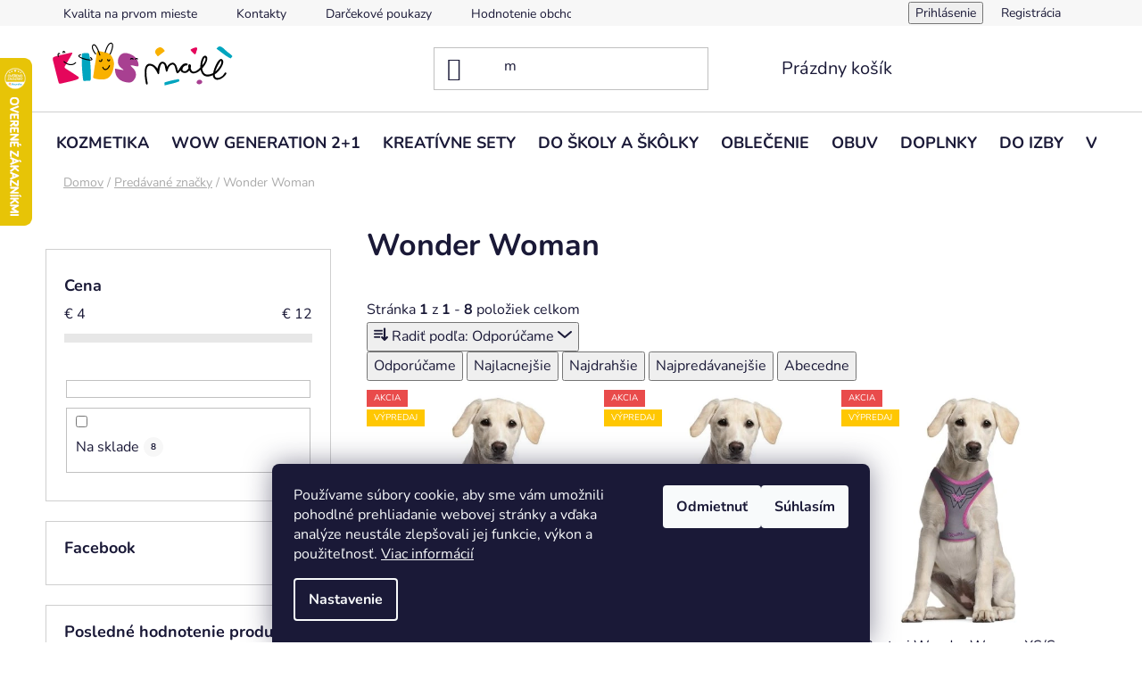

--- FILE ---
content_type: text/html; charset=utf-8
request_url: https://www.kidsmall.sk/znacka/wonder-woman/
body_size: 33208
content:
<!doctype html><html lang="sk" dir="ltr" class="header-background-light external-fonts-loaded"><head><meta charset="utf-8" /><meta name="viewport" content="width=device-width,initial-scale=1" /><title>Wonder Woman - KidsMall</title><link rel="preconnect" href="https://cdn.myshoptet.com" /><link rel="dns-prefetch" href="https://cdn.myshoptet.com" /><link rel="preload" href="https://cdn.myshoptet.com/prj/dist/master/cms/libs/jquery/jquery-1.11.3.min.js" as="script" /><link href="https://cdn.myshoptet.com/prj/dist/master/cms/templates/frontend_templates/shared/css/font-face/nunito.css" rel="stylesheet"><link href="https://cdn.myshoptet.com/prj/dist/master/shop/dist/font-shoptet-13.css.3c47e30adfa2e9e2683b.css" rel="stylesheet"><script>
dataLayer = [];
dataLayer.push({'shoptet' : {
    "pageId": -24,
    "pageType": "article",
    "currency": "EUR",
    "currencyInfo": {
        "decimalSeparator": ",",
        "exchangeRate": 1,
        "priceDecimalPlaces": 2,
        "symbol": "\u20ac",
        "symbolLeft": 1,
        "thousandSeparator": " "
    },
    "language": "sk",
    "projectId": 540557,
    "cartInfo": {
        "id": null,
        "freeShipping": false,
        "freeShippingFrom": 45,
        "leftToFreeGift": {
            "formattedPrice": "\u20ac25",
            "priceLeft": 25
        },
        "freeGift": false,
        "leftToFreeShipping": {
            "priceLeft": 45,
            "dependOnRegion": 0,
            "formattedPrice": "\u20ac45"
        },
        "discountCoupon": [],
        "getNoBillingShippingPrice": {
            "withoutVat": 0,
            "vat": 0,
            "withVat": 0
        },
        "cartItems": [],
        "taxMode": "ORDINARY"
    },
    "cart": [],
    "customer": {
        "priceRatio": 1,
        "priceListId": 1,
        "groupId": null,
        "registered": false,
        "mainAccount": false
    }
}});
dataLayer.push({'cookie_consent' : {
    "marketing": "denied",
    "analytics": "denied"
}});
document.addEventListener('DOMContentLoaded', function() {
    shoptet.consent.onAccept(function(agreements) {
        if (agreements.length == 0) {
            return;
        }
        dataLayer.push({
            'cookie_consent' : {
                'marketing' : (agreements.includes(shoptet.config.cookiesConsentOptPersonalisation)
                    ? 'granted' : 'denied'),
                'analytics': (agreements.includes(shoptet.config.cookiesConsentOptAnalytics)
                    ? 'granted' : 'denied')
            },
            'event': 'cookie_consent'
        });
    });
});
</script>

<!-- Google Tag Manager -->
<script>(function(w,d,s,l,i){w[l]=w[l]||[];w[l].push({'gtm.start':
new Date().getTime(),event:'gtm.js'});var f=d.getElementsByTagName(s)[0],
j=d.createElement(s),dl=l!='dataLayer'?'&l='+l:'';j.async=true;j.src=
'https://www.googletagmanager.com/gtm.js?id='+i+dl;f.parentNode.insertBefore(j,f);
})(window,document,'script','dataLayer','GTM-MQXHGT5D');</script>
<!-- End Google Tag Manager -->

<meta property="og:type" content="website"><meta property="og:site_name" content="kidsmall.sk"><meta property="og:url" content="https://www.kidsmall.sk/znacka/wonder-woman/"><meta property="og:title" content="Wonder Woman - KidsMall"><meta name="author" content="KidsMall"><meta name="web_author" content="Shoptet.sk"><meta name="dcterms.rightsHolder" content="www.kidsmall.sk"><meta name="robots" content="index,follow"><meta property="og:image" content="https://cdn.myshoptet.com/usr/www.kidsmall.sk/user/logos/kidsmall_logo_farebne_horizontal.svg?t=1769719188"><meta property="og:description" content="Wonder Woman"><meta name="description" content="Wonder Woman"><meta name="google-site-verification" content="_SgvQ0jAyd0kGTZn8NNzDJQ74HM44hp1ZnikDLyIWiw"><style>:root {--color-primary: #000000;--color-primary-h: 0;--color-primary-s: 0%;--color-primary-l: 0%;--color-primary-hover: #F9B11C;--color-primary-hover-h: 40;--color-primary-hover-s: 95%;--color-primary-hover-l: 54%;--color-secondary: #F9B11C;--color-secondary-h: 40;--color-secondary-s: 95%;--color-secondary-l: 54%;--color-secondary-hover: #F9B11C;--color-secondary-hover-h: 40;--color-secondary-hover-s: 95%;--color-secondary-hover-l: 54%;--color-tertiary: #000000;--color-tertiary-h: 0;--color-tertiary-s: 0%;--color-tertiary-l: 0%;--color-tertiary-hover: #cfcfcf;--color-tertiary-hover-h: 0;--color-tertiary-hover-s: 0%;--color-tertiary-hover-l: 81%;--color-header-background: #ffffff;--template-font: "Nunito";--template-headings-font: "Nunito";--header-background-url: url("[data-uri]");--cookies-notice-background: #1A1937;--cookies-notice-color: #F8FAFB;--cookies-notice-button-hover: #f5f5f5;--cookies-notice-link-hover: #27263f;--templates-update-management-preview-mode-content: "Náhľad aktualizácií šablóny je aktívny pre váš prehliadač."}</style>
    
    <link href="https://cdn.myshoptet.com/prj/dist/master/shop/dist/main-13.less.fdb02770e668ba5a70b5.css" rel="stylesheet" />
            <link href="https://cdn.myshoptet.com/prj/dist/master/shop/dist/mobile-header-v1-13.less.629f2f48911e67d0188c.css" rel="stylesheet" />
    
    <script>var shoptet = shoptet || {};</script>
    <script src="https://cdn.myshoptet.com/prj/dist/master/shop/dist/main-3g-header.js.27c4444ba5dd6be3416d.js"></script>
<!-- User include --><!-- api 427(81) html code header -->
<link rel="stylesheet" href="https://cdn.myshoptet.com/usr/api2.dklab.cz/user/documents/_doplnky/instagram/540557/3/540557_3.css" type="text/css" /><style>
        :root {
            --dklab-instagram-header-color: #000000;  
            --dklab-instagram-header-background: #DDDDDD;  
            --dklab-instagram-font-weight: 700;
            --dklab-instagram-font-size: 180%;
            --dklab-instagram-logoUrl: url(https://cdn.myshoptet.com/usr/api2.dklab.cz/user/documents/_doplnky/instagram/img/logo-duha.png); 
            --dklab-instagram-logo-size-width: 40px;
            --dklab-instagram-logo-size-height: 40px;                        
            --dklab-instagram-hover-content: 0;                        
            --dklab-instagram-padding: 0px;                        
            --dklab-instagram-border-color: #888888;
            
        }
        </style>
<!-- api 428(82) html code header -->
<link rel="stylesheet" href="https://cdn.myshoptet.com/usr/api2.dklab.cz/user/documents/_doplnky/oblibene/540557/9/540557_9.css" type="text/css" /><style>
        :root {
            --dklab-favourites-flag-color: #E51E60;
            --dklab-favourites-flag-text-color: #FFFFFF;
            --dklab-favourites-add-text-color: #000000;            
            --dklab-favourites-remove-text-color: #E51E60;            
            --dklab-favourites-add-text-detail-color: #000000;            
            --dklab-favourites-remove-text-detail-color: #E51E60;            
            --dklab-favourites-header-icon-color: #E51E60;            
            --dklab-favourites-counter-color: #E51E60;            
        } </style>
<!-- api 491(143) html code header -->
<link rel="stylesheet" href="https://cdn.myshoptet.com/usr/api2.dklab.cz/user/documents/_doplnky/doprava/540557/42/540557_42.css" type="text/css" /><style>
        :root {
            --dklab-background-color: #E51E60;
            --dklab-foreground-color: #FFFFFF;
            --dklab-transport-background-color: #FF2358;
            --dklab-transport-foreground-color: #FFFFFF;
            --dklab-gift-background-color: #973FFF;
            --dklab-gift-foreground-color: #FFFFFF;
        }</style>
<!-- api 498(150) html code header -->
<script async src="https://scripts.luigisbox.tech/LBX-464303.js"></script><meta name="luigisbox-tracker-id" content="385621-464303,sk"/><script type="text/javascript">const isPlpEnabled = sessionStorage.getItem('lbPlpEnabled') === 'true';if (isPlpEnabled) {const style = document.createElement("style");style.type = "text/css";style.id = "lb-plp-style";style.textContent = `body.type-category #content-wrapper,body.type-search #content-wrapper,body.type-category #content,body.type-search #content,body.type-category #content-in,body.type-search #content-in,body.type-category #main-in,body.type-search #main-in {min-height: 100vh;}body.type-category #content-wrapper > *,body.type-search #content-wrapper > *,body.type-category #content > *,body.type-search #content > *,body.type-category #content-in > *,body.type-search #content-in > *,body.type-category #main-in > *,body.type-search #main-in > * {display: none;}`;document.head.appendChild(style);}</script>
<!-- api 709(355) html code header -->
<script>
  const PWJS = {};
</script>

<script src=https://app.productwidgets.cz/pwjs.js></script>



<!-- service 425(79) html code header -->
<style>
.hodnoceni:before{content: "Jak o nás mluví zákazníci";}
.hodnoceni.svk:before{content: "Ako o nás hovoria zákazníci";}
.hodnoceni.hun:before{content: "Mit mondanak rólunk a felhasználók";}
.hodnoceni.pl:before{content: "Co mówią o nas klienci";}
.hodnoceni.eng:before{content: "Customer reviews";}
.hodnoceni.de:before{content: "Was unsere Kunden über uns denken";}
.hodnoceni.ro:before{content: "Ce spun clienții despre noi";}
.hodnoceni{margin: 20px auto;}
body:not(.paxio-merkur):not(.venus):not(.jupiter) .hodnoceni .vote-wrap {border: 0 !important;width: 24.5%;flex-basis: 25%;padding: 10px 20px !important;display: inline-block;margin: 0;vertical-align: top;}
.multiple-columns-body #content .hodnoceni .vote-wrap {width: 49%;flex-basis: 50%;}
.hodnoceni .votes-wrap {display: block; border: 1px solid #f7f7f7;margin: 0;width: 100%;max-width: none;padding: 10px 0; background: #fff;}
.hodnoceni .vote-wrap:nth-child(n+5){display: none !important;}
.hodnoceni:before{display: block;font-size: 18px;padding: 10px 20px;background: #fcfcfc;}
.sidebar .hodnoceni .vote-pic, .sidebar .hodnoceni .vote-initials{display: block;}
.sidebar .hodnoceni .vote-wrap, #column-l #column-l-in .hodnoceni .vote-wrap {width: 100% !important; display: block;}
.hodnoceni > a{display: block;text-align: right;padding-top: 6px;}
.hodnoceni > a:after{content: "››";display: inline-block;margin-left: 2px;}
.sidebar .hodnoceni:before, #column-l #column-l-in .hodnoceni:before {background: none !important; padding-left: 0 !important;}
.template-10 .hodnoceni{max-width: 952px !important;}
.page-detail .hodnoceni > a{font-size: 14px;}
.page-detail .hodnoceni{margin-bottom: 30px;}
@media screen and (min-width: 992px) and (max-width: 1199px) {
.hodnoceni .vote-rating{display: block;}
.hodnoceni .vote-time{display: block;margin-top: 3px;}
.hodnoceni .vote-delimeter{display: none;}
}
@media screen and (max-width: 991px) {
body:not(.paxio-merkur):not(.venus):not(.jupiter) .hodnoceni .vote-wrap {width: 49%;flex-basis: 50%;}
.multiple-columns-body #content .hodnoceni .vote-wrap {width: 99%;flex-basis: 100%;}
}
@media screen and (max-width: 767px) {
body:not(.paxio-merkur):not(.venus):not(.jupiter) .hodnoceni .vote-wrap {width: 99%;flex-basis: 100%;}
}
.home #main-product .hodnoceni{margin: 0 0 60px 0;}
.hodnoceni .votes-wrap.admin-response{display: none !important;}
.hodnoceni .vote-pic {width: 100px;}
.hodnoceni .vote-delimeter{display: none;}
.hodnoceni .vote-rating{display: block;}
.hodnoceni .vote-time {display: block;margin-top: 5px;}
@media screen and (min-width: 768px){
.template-12 .hodnoceni{max-width: 747px; margin-left: auto; margin-right: auto;}
}
@media screen and (min-width: 992px){
.template-12 .hodnoceni{max-width: 972px;}
}
@media screen and (min-width: 1200px){
.template-12 .hodnoceni{max-width: 1418px;}
}
.template-14 .hodnoceni .vote-initials{margin: 0 auto;}
.vote-pic img::before {display: none;}
.hodnoceni + .hodnoceni {display: none;}
</style>
<!-- service 427(81) html code header -->
<link rel="stylesheet" href="https://cdn.myshoptet.com/usr/api2.dklab.cz/user/documents/_doplnky/instagram/font/instagramplus.css" type="text/css" />

<!-- service 428(82) html code header -->
<style>
@font-face {
    font-family: 'oblibene';
    src:  url('https://cdn.myshoptet.com/usr/api2.dklab.cz/user/documents/_doplnky/oblibene/font/oblibene.eot?v1');
    src:  url('https://cdn.myshoptet.com/usr/api2.dklab.cz/user/documents/_doplnky/oblibene/font/oblibene.eot?v1#iefix') format('embedded-opentype'),
    url('https://cdn.myshoptet.com/usr/api2.dklab.cz/user/documents/_doplnky/oblibene/font/oblibene.ttf?v1') format('truetype'),
    url('https://cdn.myshoptet.com/usr/api2.dklab.cz/user/documents/_doplnky/oblibene/font/oblibene.woff?v1') format('woff'),
    url('https://cdn.myshoptet.com/usr/api2.dklab.cz/user/documents/_doplnky/oblibene/font/oblibene.svg?v1') format('svg');
    font-weight: normal;
    font-style: normal;
}
</style>
<script>
var dklabFavIndividual;
</script>
<!-- service 708(354) html code header -->
<link href="https://cdn.myshoptet.com/usr/302565.myshoptet.com/user/documents/assets/gifts/fv-studio-app-gifts.css?25.4.29" rel="stylesheet">
<link href="https://cdn.myshoptet.com/usr/302565.myshoptet.com/user/documents/assets/gifts/fv-studio-app-gifts.Disco.css?25.4.29" rel="stylesheet">

<style>
.ordering-process.id--9 [id~=free-gift-wrapper] ul li:hover,
.ordering-process.id--9 [class~=free-gifts-wrapper] ul li:hover,
.content-window.cart-window [class~=free-gifts-wrapper] ul li:hover {
    border-color: #000000;
}

.ordering-process.id--9 [id~=free-gift-wrapper] ul li:not(.hidden-colorbox-visible),
.ordering-process.id--9 [class~=free-gifts-wrapper] ul li.active,
.content-window.cart-window [class~=free-gifts-wrapper] ul li.active {
    border-color: #000000;
    border-width: 2px;
}

.fvstudio-delivery-info-single-gift {
border-color: #000000;
}

</style>
<!-- service 993(626) html code header -->
<script src="https://cdn.myshoptet.com/usr/chatgo.myshoptet.com/user/documents/fotorecence_functions_cdn.js?v=4"></script>
<style>
.sf-review-img img, img.satisflow-review-image {
    width: 230px;
    height: 300px;
    object-fit: cover;
    border-top-left-radius: 10px;
    border-top-right-radius: 10px;
}

.sf-review.carousel-cell {
    min-height: 620px;
    border-radius: 10px;
}

.sf-upvote-btn-wrapper, .sf-upvote-active-btn-wrapper {
    position: absolute;
    bottom: 0;
    right: 10px;
}
.sf-review{
	width: 232px;
      border: 1px solid rgb(204, 204, 204);
}

.satisflow-review-image:hover {opacity: 0.8;}
.satisflow-review-image-modal {
    display: none;
    position: fixed;
    z-index: 2147483647;
    padding-top: 100px;
    left: 0;
    top: 0;
    width: 100%;
    height: 100%;
    overflow-y: scroll;
    background-color: rgb(0,0,0);
    background-color: rgba(0,0,0,0.9);
    cursor: pointer;
}
.satisflow-review-image-modal-content {
    margin: auto;
    display: block;
    max-width: 100%;
}
.sf-widget-brand-link{
	font-weight: bold;
  text-decoration: underline;
}
.satisflow-review-image-modal-content{
    animation-name: zoom;
    animation-duration: 0.3s;
}
@keyframes zoom {
    from {transform:scale(0)}
    to {transform:scale(1)}
}
.satisflow-review-image-modal-close {
    position: absolute;
    top: 15px;
    right: 35px;
    color: whitesmoke;
    font-size: 40px;
    font-weight: bold;
    transition: 0.3s;
}

.satisflow-review-image-modal-close:hover,
.satisflow-review-image-modal-close:focus {
    color: #bbb;
    text-decoration: none;
    cursor: pointer;
}
.flickity-button:hover {
  outline: none;
  color: black;
  border: none;
}
.flickity-button:disabled {
  display: none;
}
</style>

<style>
.flickity-enabled{position:relative}.flickity-enabled:focus{outline:0}.flickity-viewport{overflow:hidden;position:relative;height:100%}.flickity-slider{position:absolute;width:100%;height:100%}.flickity-enabled.is-draggable{-webkit-tap-highlight-color:transparent;-webkit-user-select:none;-moz-user-select:none;-ms-user-select:none;user-select:none}.flickity-enabled.is-draggable .flickity-viewport{cursor:move;cursor:-webkit-grab;cursor:grab}.flickity-enabled.is-draggable .flickity-viewport.is-pointer-down{cursor:-webkit-grabbing;cursor:grabbing}.flickity-button{position:absolute;background:hsla(0,0%,100%,.75);border:none;color:#333}.flickity-button:hover{background:#fff;cursor:pointer}.flickity-button:focus{outline:0;box-shadow:0 0 0 5px #19f}.flickity-button:active{opacity:.6}.flickity-button:disabled{opacity:.3;cursor:auto;pointer-events:none}.flickity-button-icon{fill:currentColor}.flickity-prev-next-button{top:50%;width:44px;height:44px;border-radius:50%;transform:translateY(-50%)}.flickity-prev-next-button.previous{left:10px}.flickity-prev-next-button.next{right:10px}.flickity-rtl .flickity-prev-next-button.previous{left:auto;right:10px}.flickity-rtl .flickity-prev-next-button.next{right:auto;left:10px}.flickity-prev-next-button .flickity-button-icon{position:absolute;left:20%;top:20%;width:60%;height:60%}.flickity-page-dots{position:absolute;width:100%;bottom:-25px;padding:0;margin:0;list-style:none;text-align:center;line-height:1}.flickity-rtl .flickity-page-dots{direction:rtl}.flickity-page-dots .dot{display:inline-block;width:10px;height:10px;margin:0 8px;background:#333;border-radius:50%;opacity:.25;cursor:pointer}.flickity-page-dots .dot.is-selected{opacity:1}
</style>
<style>
/* fallback google icons */
@font-face {
  font-family: 'Material Symbols Outlined';
  font-style: normal;
  font-weight: 400;
  src: url(https://fonts.gstatic.com/s/materialsymbolsoutlined/v86/kJF1BvYX7BgnkSrUwT8OhrdQw4oELdPIeeII9v6oDMzByHX9rA6RzaxHMPdY43zj-jCxv3fzvRNU22ZXGJpEpjC_1n-q_4MrImHCIJIZrDCvHOej.woff2) format('woff2');
}

.material-symbols-outlined {
  font-family: 'Material Symbols Outlined'!important;
  font-weight: normal;
  font-style: normal;
  font-size: 24px;
  line-height: 1;
  letter-spacing: normal;
  text-transform: none;
  display: inline-block;
  white-space: nowrap;
  word-wrap: normal;
  direction: ltr;
  -webkit-font-feature-settings: 'liga';
  -webkit-font-smoothing: antialiased;
}
.satisflow-multiline-ellipsis {
  overflow: hidden;
  display: -webkit-box;
  -webkit-box-orient: vertical;
  -webkit-line-clamp: 3; 
  white-space: pre-wrap;
  cursor: pointer;
}
.sf-review-text {
  margin-bottom: 30px;
}
#sf-grid-reviews-widget-table {
  border-collapse: separate;
  border-spacing: 10px;
}
.sf-grid-review-display-none {
  display: none!important;
}
#sf-grid-reviews-widget-table td {
 border-radius: 10px;
}
@media only screen and (max-width: 760px) {
  #sf-grid-reviews-widget-table tr {
    display: block;
  }
  #sf-grid-reviews-widget-table td {
     display: block;
     padding-bottom: 0px;
     margin-bottom: 10px;
  }
}
</style>
<!-- service 1908(1473) html code header -->
<script type="text/javascript">
    var eshop = {
        'host': 'www.kidsmall.sk',
        'projectId': 540557,
        'template': 'Disco',
        'lang': 'sk',
    };
</script>

<link href="https://cdn.myshoptet.com/usr/honzabartos.myshoptet.com/user/documents/style.css?v=298" rel="stylesheet"/>
<script src="https://cdn.myshoptet.com/usr/honzabartos.myshoptet.com/user/documents/script.js?v=304" type="text/javascript"></script>

<style>
.up-callout {
    background-color: rgba(33, 150, 243, 0.1); /* Soft info blue with transparency */
    border: 1px solid rgba(33, 150, 243, 0.3); /* Subtle blue border */
    border-radius: 8px; /* Rounded corners */
    padding: 15px 20px; /* Comfortable padding */
    box-shadow: 0 2px 5px rgba(0, 0, 0, 0.1); /* Subtle shadow for depth */
    max-width: 600px; /* Optional: Limits width for readability */
    margin: 20px auto; /* Centers the box with some spacing */
}

.up-callout p {
    margin: 0; /* Removes default paragraph margin */
    color: #333; /* Dark text for contrast */
    font-size: 16px; /* Readable font size */
    line-height: 1.5; /* Improves readability */
}
</style>
<!-- project html code header -->
<!-- Google Tag Manager -->
<script>(function(w,d,s,l,i){w[l]=w[l]||[];w[l].push({'gtm.start':
new Date().getTime(),event:'gtm.js'});var f=d.getElementsByTagName(s)[0],
j=d.createElement(s),dl=l!='dataLayer'?'&l='+l:'';j.async=true;j.src=
'https://www.googletagmanager.com/gtm.js?id='+i+dl;f.parentNode.insertBefore(j,f);
})(window,document,'script','dataLayer','GTM-MQXHGT5D');</script>
<!-- End Google Tag Manager -->

<!--<link href="/user/documents/apollo/style.css?v=119" rel="stylesheet">-->
<link href="/user/documents/pw/slider.css?v=3" rel="stylesheet">
<link href="/user/documents/pw/index.css?v=1" rel="stylesheet">
<link href="/user/documents/pw/header.css?v=1" rel="stylesheet">
<link href="/user/documents/pw/kategorie.css?v=1" rel="stylesheet">
<link href="/user/documents/pw/apollo.css?v=" rel="stylesheet">
<link href="/user/documents/pw/znackyLogo.css?v=" rel="stylesheet">
<link rel="stylesheet" href="https://cdn.jsdelivr.net/npm/bootstrap-icons@1.11.3/font/bootstrap-icons.min.css">

<style>
/* upravujete si farbu pozadia a textu */
.header-info-banner {
    background-color: #000000;
    color: #111111;
}
.description-as-product{
	display: none;
}
/* @media (min-width: 768px){
.products-block > div .p .name {
    height: 40px;
}
}
*/
@media (min-width: 992px){
.multiple-columns-body .position--benefitProduct .benefitBanner__item {
    flex: 1 1 25%;
}
.navigation-in ul li.menu-item-867, .navigation-in ul li.menu-item-924, .navigation-in ul li.menu-item-1179, .navigation-in ul li.menu-item--51{
display: none;
}
}

.header-info-banner {
  position: sticky;
  top: 0;
  z-index: 4;
}

@media (max-width: 767px) {
.scrolled .header-info-banner{
  position: fixed !important;
  top: 50px;
  transition: transform .15s;
  z-index: 2;
}
.scrolled-up .header-info-banner{
    transform: translateY(0);
}
  .scrolled-down body:not(.ordering-process):not(.search-window-visible) .header-info-banner {
    transform: translateY(calc(-100%));
  }
  .navigation-in a.menu-image {
    margin-left: 20px;
    width: 60px;
    padding: 0px !important;
    display: flex;
  }
  .navigation-in ul li.ext.exp ul li {
    display: flex;
    align-items: center;
  }
}

.menu-level-2 a[href="/znacka/idc-institute/"]:before {
    background-image: url(https://www.kidsmall.sk/user/documents/upload/znackyLogo/idc.png);
}
.menu-level-2 a[href="/znacka/martinelia/"]:before {
    background-image: url(https://www.kidsmall.sk/user/documents/upload/znackyLogo/martinelia.png);
}
.menu-level-2 a[href="/znacka/bluey/"]:before {
    background-image: url(https://www.kidsmall.sk/user/documents/upload/znackyLogo/bluey.png);
}
.welcome-wrapper{
	margin-bottom: 0;
}

</style>

<link rel="apple-touch-icon" sizes="180x180" href="/user/documents/apple-touch-icon.png">
<link rel="icon" type="image/png" sizes="32x32" href="/user/documents/favicon-32x32.png">
<link rel="icon" type="image/png" sizes="16x16" href="/user/documents/favicon-16x16.png">
<link rel="manifest" href="/user/documents/site.webmanifest">
<link rel="mask-icon" href="/user/documents/safari-pinned-tab.svg" color="#5bbad5">
<link rel="shortcut icon" href="/user/documents/favicon.ico">
<meta name="msapplication-TileColor" content="#da532c">
<meta name="msapplication-config" content="/user/documents/browserconfig.xml">
<meta name="theme-color" content="#ffffff">

<meta name="google-site-verification" content="fSCVHFxtV85JvflLtZqU9bRA36S9_jU3_jBzTlwxj98" />

<style>
#footer .contact-box[data-testid="contactbox"] > strong {
    display: inline !important;
}
.custom-footer__banner70 h4 {
    margin-bottom: 0;
    font-size: 16px;
}
.custom-footer__banner70 .banner{
min-height: auto!important;
margin-bottom: 0;
}
</style>
<!-- /User include --><link rel="canonical" href="https://www.kidsmall.sk/znacka/wonder-woman/" />    <script>
        var _hwq = _hwq || [];
        _hwq.push(['setKey', '000E550B24723B2AC4839F28D566576D']);
        _hwq.push(['setTopPos', '0']);
        _hwq.push(['showWidget', '21']);
        (function() {
            var ho = document.createElement('script');
            ho.src = 'https://sk.im9.cz/direct/i/gjs.php?n=wdgt&sak=000E550B24723B2AC4839F28D566576D';
            var s = document.getElementsByTagName('script')[0]; s.parentNode.insertBefore(ho, s);
        })();
    </script>
    <!-- Global site tag (gtag.js) - Google Analytics -->
    <script async src="https://www.googletagmanager.com/gtag/js?id=G-WY2VDMPWMG"></script>
    <script>
        
        window.dataLayer = window.dataLayer || [];
        function gtag(){dataLayer.push(arguments);}
        

                    console.debug('default consent data');

            gtag('consent', 'default', {"ad_storage":"denied","analytics_storage":"denied","ad_user_data":"denied","ad_personalization":"denied","wait_for_update":500});
            dataLayer.push({
                'event': 'default_consent'
            });
        
        gtag('js', new Date());

        
                gtag('config', 'G-WY2VDMPWMG', {"groups":"GA4","send_page_view":false,"content_group":"article","currency":"EUR","page_language":"sk"});
        
                gtag('config', 'AW-11335966445');
        
        
        
        
        
                    gtag('event', 'page_view', {"send_to":"GA4","page_language":"sk","content_group":"article","currency":"EUR"});
        
        
        
        
        
        
        
        
        
        
        
        
        
        document.addEventListener('DOMContentLoaded', function() {
            if (typeof shoptet.tracking !== 'undefined') {
                for (var id in shoptet.tracking.bannersList) {
                    gtag('event', 'view_promotion', {
                        "send_to": "UA",
                        "promotions": [
                            {
                                "id": shoptet.tracking.bannersList[id].id,
                                "name": shoptet.tracking.bannersList[id].name,
                                "position": shoptet.tracking.bannersList[id].position
                            }
                        ]
                    });
                }
            }

            shoptet.consent.onAccept(function(agreements) {
                if (agreements.length !== 0) {
                    console.debug('gtag consent accept');
                    var gtagConsentPayload =  {
                        'ad_storage': agreements.includes(shoptet.config.cookiesConsentOptPersonalisation)
                            ? 'granted' : 'denied',
                        'analytics_storage': agreements.includes(shoptet.config.cookiesConsentOptAnalytics)
                            ? 'granted' : 'denied',
                                                                                                'ad_user_data': agreements.includes(shoptet.config.cookiesConsentOptPersonalisation)
                            ? 'granted' : 'denied',
                        'ad_personalization': agreements.includes(shoptet.config.cookiesConsentOptPersonalisation)
                            ? 'granted' : 'denied',
                        };
                    console.debug('update consent data', gtagConsentPayload);
                    gtag('consent', 'update', gtagConsentPayload);
                    dataLayer.push(
                        { 'event': 'update_consent' }
                    );
                }
            });
        });
    </script>
</head><body class="desktop id--24 in-znacka template-13 type-manufacturer-detail multiple-columns-body columns-mobile-2 columns-3 smart-labels-active ums_forms_redesign--off ums_a11y_category_page--on ums_discussion_rating_forms--off ums_flags_display_unification--on ums_a11y_login--on mobile-header-version-1"><noscript>
    <style>
        #header {
            padding-top: 0;
            position: relative !important;
            top: 0;
        }
        .header-navigation {
            position: relative !important;
        }
        .overall-wrapper {
            margin: 0 !important;
        }
        body:not(.ready) {
            visibility: visible !important;
        }
    </style>
    <div class="no-javascript">
        <div class="no-javascript__title">Musíte zmeniť nastavenie vášho prehliadača</div>
        <div class="no-javascript__text">Pozrite sa na: <a href="https://www.google.com/support/bin/answer.py?answer=23852">Ako povoliť JavaScript vo vašom prehliadači</a>.</div>
        <div class="no-javascript__text">Ak používate software na blokovanie reklám, možno bude potrebné, aby ste povolili JavaScript z tejto stránky.</div>
        <div class="no-javascript__text">Ďakujeme.</div>
    </div>
</noscript>

        <div id="fb-root"></div>
        <script>
            window.fbAsyncInit = function() {
                FB.init({
                    autoLogAppEvents : true,
                    xfbml            : true,
                    version          : 'v24.0'
                });
            };
        </script>
        <script async defer crossorigin="anonymous" src="https://connect.facebook.net/sk_SK/sdk.js#xfbml=1&version=v24.0"></script>
<!-- Google Tag Manager (noscript) -->
<noscript><iframe src="https://www.googletagmanager.com/ns.html?id=GTM-MQXHGT5D"
height="0" width="0" style="display:none;visibility:hidden"></iframe></noscript>
<!-- End Google Tag Manager (noscript) -->

    <div class="siteCookies siteCookies--bottom siteCookies--dark js-siteCookies" role="dialog" data-testid="cookiesPopup" data-nosnippet>
        <div class="siteCookies__form">
            <div class="siteCookies__content">
                <div class="siteCookies__text">
                    Používame súbory cookie, aby sme vám umožnili pohodlné prehliadanie webovej stránky a vďaka analýze neustále zlepšovali jej funkcie, výkon a použiteľnosť. <a href="/podmienky-ochrany-osobnych-udajov/" target="_blank" rel="noopener noreferrer">Viac informácií</a>
                </div>
                <p class="siteCookies__links">
                    <button class="siteCookies__link js-cookies-settings" aria-label="Nastavenia cookies" data-testid="cookiesSettings">Nastavenie</button>
                </p>
            </div>
            <div class="siteCookies__buttonWrap">
                                    <button class="siteCookies__button js-cookiesConsentSubmit" value="reject" aria-label="Odmietnuť cookies" data-testid="buttonCookiesReject">Odmietnuť</button>
                                <button class="siteCookies__button js-cookiesConsentSubmit" value="all" aria-label="Prijať cookies" data-testid="buttonCookiesAccept">Súhlasím</button>
            </div>
        </div>
        <script>
            document.addEventListener("DOMContentLoaded", () => {
                const siteCookies = document.querySelector('.js-siteCookies');
                document.addEventListener("scroll", shoptet.common.throttle(() => {
                    const st = document.documentElement.scrollTop;
                    if (st > 1) {
                        siteCookies.classList.add('siteCookies--scrolled');
                    } else {
                        siteCookies.classList.remove('siteCookies--scrolled');
                    }
                }, 100));
            });
        </script>
    </div>
<a href="#content" class="skip-link sr-only">Prejsť na obsah</a><div class="overall-wrapper"><div class="user-action"><div class="container">
    <div class="user-action-in">
                    <div id="login" class="user-action-login popup-widget login-widget" role="dialog" aria-labelledby="loginHeading">
        <div class="popup-widget-inner">
                            <h2 id="loginHeading">Prihlásenie k vášmu účtu</h2><div id="customerLogin"><form action="/action/Customer/Login/" method="post" id="formLoginIncluded" class="csrf-enabled formLogin" data-testid="formLogin"><input type="hidden" name="referer" value="" /><div class="form-group"><div class="input-wrapper email js-validated-element-wrapper no-label"><input type="email" name="email" class="form-control" autofocus placeholder="E-mailová adresa (napr. jan@novak.sk)" data-testid="inputEmail" autocomplete="email" required /></div></div><div class="form-group"><div class="input-wrapper password js-validated-element-wrapper no-label"><input type="password" name="password" class="form-control" placeholder="Heslo" data-testid="inputPassword" autocomplete="current-password" required /><span class="no-display">Nemôžete vyplniť toto pole</span><input type="text" name="surname" value="" class="no-display" /></div></div><div class="form-group"><div class="login-wrapper"><button type="submit" class="btn btn-secondary btn-text btn-login" data-testid="buttonSubmit">Prihlásiť sa</button><div class="password-helper"><a href="/registracia/" data-testid="signup" rel="nofollow">Nová registrácia</a><a href="/klient/zabudnute-heslo/" rel="nofollow">Zabudnuté heslo</a></div></div></div></form>
</div>                    </div>
    </div>

                <div id="cart-widget" class="user-action-cart popup-widget cart-widget loader-wrapper" data-testid="popupCartWidget" role="dialog" aria-hidden="true">
            <div class="popup-widget-inner cart-widget-inner place-cart-here">
                <div class="loader-overlay">
                    <div class="loader"></div>
                </div>
            </div>
        </div>
    </div>
</div>
</div><div class="top-navigation-bar" data-testid="topNavigationBar">

    <div class="container">

                            <div class="top-navigation-menu">
                <ul class="top-navigation-bar-menu">
                                            <li class="top-navigation-menu-item-1068">
                            <a href="/kvalita-na-prvom-mieste/" title="Kvalita na prvom mieste">Kvalita na prvom mieste</a>
                        </li>
                                            <li class="top-navigation-menu-item-867">
                            <a href="/kontakty/" title="Kontakty">Kontakty</a>
                        </li>
                                            <li class="top-navigation-menu-item-1116">
                            <a href="/darcekove-poukazy/" title="Darčekové poukazy">Darčekové poukazy</a>
                        </li>
                                            <li class="top-navigation-menu-item--51">
                            <a href="/hodnotenie-obchodu/" title="Hodnotenie obchodu">Hodnotenie obchodu</a>
                        </li>
                                            <li class="top-navigation-menu-item-1179">
                            <a href="/doprava-a-platba/" title="Doprava a platba">Doprava a platba</a>
                        </li>
                                            <li class="top-navigation-menu-item-924">
                            <a href="/vratenie-a-reklamacie/" title="Vrátenie a reklamácie">Vrátenie a reklamácie</a>
                        </li>
                                            <li class="top-navigation-menu-item-691">
                            <a href="/podmienky-ochrany-osobnych-udajov/" title="Podmienky ochrany osobných údajov">Podmienky ochrany osobných údajov</a>
                        </li>
                                            <li class="top-navigation-menu-item-39">
                            <a href="/obchodne-podmienky/" title="Obchodné podmienky">Obchodné podmienky</a>
                        </li>
                                            <li class="top-navigation-menu-item-1182">
                            <a href="/akcia-2-1-zadarmo/" title="Akcia 2+1 zadarmo">Akcia 2+1 zadarmo</a>
                        </li>
                                            <li class="top-navigation-menu-item-1526">
                            <a href="/blog/" title="Blog">Blog</a>
                        </li>
                                    </ul>
                <div class="top-navigation-menu-trigger">Viac</div>
                <ul class="top-navigation-bar-menu-helper"></ul>
            </div>
        
        <div class="top-navigation-tools">
                        <button class="top-nav-button top-nav-button-login toggle-window" type="button" data-target="login" aria-haspopup="dialog" aria-controls="login" aria-expanded="false" data-testid="signin"><span>Prihlásenie</span></button>
    <a href="/registracia/" class="top-nav-button top-nav-button-register" data-testid="headerSignup">Registrácia</a>
        </div>

    </div>

</div>
<header id="header">
        <div class="header-top">
            <div class="container navigation-wrapper header-top-wrapper">
                <div class="site-name"><a href="/" data-testid="linkWebsiteLogo"><img src="https://cdn.myshoptet.com/usr/www.kidsmall.sk/user/logos/kidsmall_logo_farebne_horizontal.svg" alt="KidsMall" fetchpriority="low" /></a></div>                <div class="search" itemscope itemtype="https://schema.org/WebSite">
                    <meta itemprop="headline" content="Predávané značky"/><meta itemprop="url" content="https://www.kidsmall.sk"/><meta itemprop="text" content="Wonder Woman"/>                    <form action="/action/ProductSearch/prepareString/" method="post"
    id="formSearchForm" class="search-form compact-form js-search-main"
    itemprop="potentialAction" itemscope itemtype="https://schema.org/SearchAction" data-testid="searchForm">
    <fieldset>
        <meta itemprop="target"
            content="https://www.kidsmall.sk/vyhladavanie/?string={string}"/>
        <input type="hidden" name="language" value="sk"/>
        
            
    <span class="search-input-icon" aria-hidden="true"></span>

<input
    type="search"
    name="string"
        class="query-input form-control search-input js-search-input"
    placeholder="Napíšte, čo hľadáte"
    autocomplete="off"
    required
    itemprop="query-input"
    aria-label="Vyhľadávanie"
    data-testid="searchInput"
>
            <button type="submit" class="btn btn-default search-button" data-testid="searchBtn">Hľadať</button>
        
    </fieldset>
</form>
                </div>
                <div class="navigation-buttons">
                    <a href="#" class="toggle-window" data-target="search" data-testid="linkSearchIcon"><span class="sr-only">Hľadať</span></a>
                        
    <a href="/kosik/" class="btn btn-icon toggle-window cart-count" data-target="cart" data-hover="true" data-redirect="true" data-testid="headerCart" rel="nofollow" aria-haspopup="dialog" aria-expanded="false" aria-controls="cart-widget">
        
                <span class="sr-only">Nákupný košík</span>
        
            <span class="cart-price visible-lg-inline-block" data-testid="headerCartPrice">
                                    Prázdny košík                            </span>
        
    
            </a>
                    <a href="#" class="toggle-window" data-target="navigation" data-testid="hamburgerMenu"></a>
                </div>
            </div>
        </div>
        <div class="header-bottom">
            <div class="container navigation-wrapper header-bottom-wrapper js-navigation-container">
                <nav id="navigation" aria-label="Hlavné menu" data-collapsible="true"><div class="navigation-in menu"><ul class="menu-level-1" role="menubar" data-testid="headerMenuItems"><li class="menu-item-954 ext" role="none"><a href="/kozmetika/" data-testid="headerMenuItem" role="menuitem" aria-haspopup="true" aria-expanded="false"><b>KOZMETIKA</b><span class="submenu-arrow"></span></a><ul class="menu-level-2" aria-label="KOZMETIKA" tabindex="-1" role="menu"><li class="menu-item-1343 has-third-level" role="none"><a href="/make-up-kufriky-a-make-up-paletky/" class="menu-image" data-testid="headerMenuItem" tabindex="-1" aria-hidden="true"><img src="data:image/svg+xml,%3Csvg%20width%3D%22140%22%20height%3D%22100%22%20xmlns%3D%22http%3A%2F%2Fwww.w3.org%2F2000%2Fsvg%22%3E%3C%2Fsvg%3E" alt="" aria-hidden="true" width="140" height="100"  data-src="https://cdn.myshoptet.com/usr/www.kidsmall.sk/user/categories/thumb/30592.jpg" fetchpriority="low" /></a><div><a href="/make-up-kufriky-a-make-up-paletky/" data-testid="headerMenuItem" role="menuitem"><span>Make-up kufríky a make-up paletky</span></a>
                                                    <ul class="menu-level-3" role="menu">
                                                                    <li class="menu-item-1215" role="none">
                                        <a href="/pomocky-na-licenie/" data-testid="headerMenuItem" role="menuitem">
                                            Pomôcky na líčenie</a>                                    </li>
                                                            </ul>
                        </div></li><li class="menu-item-1227" role="none"><a href="/darcekove-sety-pre-dievcata-2/" class="menu-image" data-testid="headerMenuItem" tabindex="-1" aria-hidden="true"><img src="data:image/svg+xml,%3Csvg%20width%3D%22140%22%20height%3D%22100%22%20xmlns%3D%22http%3A%2F%2Fwww.w3.org%2F2000%2Fsvg%22%3E%3C%2Fsvg%3E" alt="" aria-hidden="true" width="140" height="100"  data-src="https://cdn.myshoptet.com/usr/www.kidsmall.sk/user/categories/thumb/12036_3.jpg" fetchpriority="low" /></a><div><a href="/darcekove-sety-pre-dievcata-2/" data-testid="headerMenuItem" role="menuitem"><span>Darčekové sety pre dievčatá</span></a>
                        </div></li><li class="menu-item-1269" role="none"><a href="/darcekove-sety-pre-zeny-a-teen/" class="menu-image" data-testid="headerMenuItem" tabindex="-1" aria-hidden="true"><img src="data:image/svg+xml,%3Csvg%20width%3D%22140%22%20height%3D%22100%22%20xmlns%3D%22http%3A%2F%2Fwww.w3.org%2F2000%2Fsvg%22%3E%3C%2Fsvg%3E" alt="" aria-hidden="true" width="140" height="100"  data-src="https://cdn.myshoptet.com/usr/www.kidsmall.sk/user/categories/thumb/42008.jpg" fetchpriority="low" /></a><div><a href="/darcekove-sety-pre-zeny-a-teen/" data-testid="headerMenuItem" role="menuitem"><span>Darčekové sety pre ženy a teen</span></a>
                        </div></li><li class="menu-item-1374" role="none"><a href="/kozmetika-aj-pre-chlapcov/" class="menu-image" data-testid="headerMenuItem" tabindex="-1" aria-hidden="true"><img src="data:image/svg+xml,%3Csvg%20width%3D%22140%22%20height%3D%22100%22%20xmlns%3D%22http%3A%2F%2Fwww.w3.org%2F2000%2Fsvg%22%3E%3C%2Fsvg%3E" alt="" aria-hidden="true" width="140" height="100"  data-src="https://cdn.myshoptet.com/usr/www.kidsmall.sk/user/categories/thumb/90031.jpg" fetchpriority="low" /></a><div><a href="/kozmetika-aj-pre-chlapcov/" data-testid="headerMenuItem" role="menuitem"><span>Kozmetika aj pre chlapcov</span></a>
                        </div></li><li class="menu-item-1221" role="none"><a href="/vsetko-do-kupela/" class="menu-image" data-testid="headerMenuItem" tabindex="-1" aria-hidden="true"><img src="data:image/svg+xml,%3Csvg%20width%3D%22140%22%20height%3D%22100%22%20xmlns%3D%22http%3A%2F%2Fwww.w3.org%2F2000%2Fsvg%22%3E%3C%2Fsvg%3E" alt="" aria-hidden="true" width="140" height="100"  data-src="https://cdn.myshoptet.com/usr/www.kidsmall.sk/user/categories/thumb/99025.jpg" fetchpriority="low" /></a><div><a href="/vsetko-do-kupela/" data-testid="headerMenuItem" role="menuitem"><span>Všetko do kúpeľa</span></a>
                        </div></li><li class="menu-item-1320 has-third-level" role="none"><a href="/masky-na-tvar-2/" class="menu-image" data-testid="headerMenuItem" tabindex="-1" aria-hidden="true"><img src="data:image/svg+xml,%3Csvg%20width%3D%22140%22%20height%3D%22100%22%20xmlns%3D%22http%3A%2F%2Fwww.w3.org%2F2000%2Fsvg%22%3E%3C%2Fsvg%3E" alt="" aria-hidden="true" width="140" height="100"  data-src="https://cdn.myshoptet.com/usr/www.kidsmall.sk/user/categories/thumb/77040-photoroom.jpg" fetchpriority="low" /></a><div><a href="/masky-na-tvar-2/" data-testid="headerMenuItem" role="menuitem"><span>Masky na tvár</span></a>
                                                    <ul class="menu-level-3" role="menu">
                                                                    <li class="menu-item-1371" role="none">
                                        <a href="/detske-masky-na-tvar/" data-testid="headerMenuItem" role="menuitem">
                                            Detské masky na tvár</a>                                    </li>
                                                            </ul>
                        </div></li><li class="menu-item-1538" role="none"><a href="/ocne-linky-a-ocne-tiene/" class="menu-image" data-testid="headerMenuItem" tabindex="-1" aria-hidden="true"><img src="data:image/svg+xml,%3Csvg%20width%3D%22140%22%20height%3D%22100%22%20xmlns%3D%22http%3A%2F%2Fwww.w3.org%2F2000%2Fsvg%22%3E%3C%2Fsvg%3E" alt="" aria-hidden="true" width="140" height="100"  data-src="https://cdn.myshoptet.com/usr/www.kidsmall.sk/user/categories/thumb/sn__mka_obrazovky_2025-11-18_120117.png" fetchpriority="low" /></a><div><a href="/ocne-linky-a-ocne-tiene/" data-testid="headerMenuItem" role="menuitem"><span>Očné linky a očné tiene</span></a>
                        </div></li><li class="menu-item-1314" role="none"><a href="/lesky-a-balzamy-na-pery-2/" class="menu-image" data-testid="headerMenuItem" tabindex="-1" aria-hidden="true"><img src="data:image/svg+xml,%3Csvg%20width%3D%22140%22%20height%3D%22100%22%20xmlns%3D%22http%3A%2F%2Fwww.w3.org%2F2000%2Fsvg%22%3E%3C%2Fsvg%3E" alt="" aria-hidden="true" width="140" height="100"  data-src="https://cdn.myshoptet.com/usr/www.kidsmall.sk/user/categories/thumb/sn__mka_obrazovky_2024-03-25_123103.png" fetchpriority="low" /></a><div><a href="/lesky-a-balzamy-na-pery-2/" data-testid="headerMenuItem" role="menuitem"><span>Lesky a balzamy na pery</span></a>
                        </div></li><li class="menu-item-1352" role="none"><a href="/trblietky--glittre--shimmer-na-telo/" class="menu-image" data-testid="headerMenuItem" tabindex="-1" aria-hidden="true"><img src="data:image/svg+xml,%3Csvg%20width%3D%22140%22%20height%3D%22100%22%20xmlns%3D%22http%3A%2F%2Fwww.w3.org%2F2000%2Fsvg%22%3E%3C%2Fsvg%3E" alt="" aria-hidden="true" width="140" height="100"  data-src="https://cdn.myshoptet.com/usr/www.kidsmall.sk/user/categories/thumb/sn__mka_obrazovky_2024-03-25_131826.png" fetchpriority="low" /></a><div><a href="/trblietky--glittre--shimmer-na-telo/" data-testid="headerMenuItem" role="menuitem"><span>Trblietky, glittre, shimmer na telo</span></a>
                        </div></li><li class="menu-item-1335" role="none"><a href="/cistenie-a-odlicovanie-pleti/" class="menu-image" data-testid="headerMenuItem" tabindex="-1" aria-hidden="true"><img src="data:image/svg+xml,%3Csvg%20width%3D%22140%22%20height%3D%22100%22%20xmlns%3D%22http%3A%2F%2Fwww.w3.org%2F2000%2Fsvg%22%3E%3C%2Fsvg%3E" alt="" aria-hidden="true" width="140" height="100"  data-src="https://cdn.myshoptet.com/usr/www.kidsmall.sk/user/categories/thumb/68113.jpg" fetchpriority="low" /></a><div><a href="/cistenie-a-odlicovanie-pleti/" data-testid="headerMenuItem" role="menuitem"><span>Čistenie a odličovanie pleti</span></a>
                        </div></li><li class="menu-item-1532" role="none"><a href="/celenky-na-skincare/" class="menu-image" data-testid="headerMenuItem" tabindex="-1" aria-hidden="true"><img src="data:image/svg+xml,%3Csvg%20width%3D%22140%22%20height%3D%22100%22%20xmlns%3D%22http%3A%2F%2Fwww.w3.org%2F2000%2Fsvg%22%3E%3C%2Fsvg%3E" alt="" aria-hidden="true" width="140" height="100"  data-src="https://cdn.myshoptet.com/usr/www.kidsmall.sk/user/categories/thumb/sn__mka_obrazovky_2025-12-17_093653.png" fetchpriority="low" /></a><div><a href="/celenky-na-skincare/" data-testid="headerMenuItem" role="menuitem"><span>Čelenky na skincare</span></a>
                        </div></li><li class="menu-item-1302 has-third-level" role="none"><a href="/parfemy/" class="menu-image" data-testid="headerMenuItem" tabindex="-1" aria-hidden="true"><img src="data:image/svg+xml,%3Csvg%20width%3D%22140%22%20height%3D%22100%22%20xmlns%3D%22http%3A%2F%2Fwww.w3.org%2F2000%2Fsvg%22%3E%3C%2Fsvg%3E" alt="" aria-hidden="true" width="140" height="100"  data-src="https://cdn.myshoptet.com/usr/www.kidsmall.sk/user/categories/thumb/3147_1.jpg" fetchpriority="low" /></a><div><a href="/parfemy/" data-testid="headerMenuItem" role="menuitem"><span>Parfémy</span></a>
                                                    <ul class="menu-level-3" role="menu">
                                                                    <li class="menu-item-1239" role="none">
                                        <a href="/detske-toaletne-vody/" data-testid="headerMenuItem" role="menuitem">
                                            Detské toaletné vody</a>,                                    </li>
                                                                    <li class="menu-item-1305" role="none">
                                        <a href="/telove-spreje/" data-testid="headerMenuItem" role="menuitem">
                                            Telové spreje</a>,                                    </li>
                                                                    <li class="menu-item-1311" role="none">
                                        <a href="/toaletne-vody/" data-testid="headerMenuItem" role="menuitem">
                                            Toaletné vody</a>                                    </li>
                                                            </ul>
                        </div></li><li class="menu-item-1359" role="none"><a href="/laky-na-nechty/" class="menu-image" data-testid="headerMenuItem" tabindex="-1" aria-hidden="true"><img src="data:image/svg+xml,%3Csvg%20width%3D%22140%22%20height%3D%22100%22%20xmlns%3D%22http%3A%2F%2Fwww.w3.org%2F2000%2Fsvg%22%3E%3C%2Fsvg%3E" alt="" aria-hidden="true" width="140" height="100"  data-src="https://cdn.myshoptet.com/usr/www.kidsmall.sk/user/categories/thumb/12023.jpg" fetchpriority="low" /></a><div><a href="/laky-na-nechty/" data-testid="headerMenuItem" role="menuitem"><span>Laky na nechty</span></a>
                        </div></li><li class="menu-item-1206 has-third-level" role="none"><a href="/starostlivost-o-ruky-a-nechty/" class="menu-image" data-testid="headerMenuItem" tabindex="-1" aria-hidden="true"><img src="data:image/svg+xml,%3Csvg%20width%3D%22140%22%20height%3D%22100%22%20xmlns%3D%22http%3A%2F%2Fwww.w3.org%2F2000%2Fsvg%22%3E%3C%2Fsvg%3E" alt="" aria-hidden="true" width="140" height="100"  data-src="https://cdn.myshoptet.com/usr/www.kidsmall.sk/user/categories/thumb/42138_5-photoroom.jpg" fetchpriority="low" /></a><div><a href="/starostlivost-o-ruky-a-nechty/" data-testid="headerMenuItem" role="menuitem"><span>Starostlivosť o ruky a nechty</span></a>
                                                    <ul class="menu-level-3" role="menu">
                                                                    <li class="menu-item-1293" role="none">
                                        <a href="/kremy-na-ruky/" data-testid="headerMenuItem" role="menuitem">
                                            Krémy na ruky</a>,                                    </li>
                                                                    <li class="menu-item-1484" role="none">
                                        <a href="/mydla-na-ruky/" data-testid="headerMenuItem" role="menuitem">
                                            Mydlá na ruky</a>,                                    </li>
                                                                    <li class="menu-item-1299" role="none">
                                        <a href="/manikurove-sety-a-pilniky/" data-testid="headerMenuItem" role="menuitem">
                                            Manikúrové sety a pilníky</a>                                    </li>
                                                            </ul>
                        </div></li><li class="menu-item-1338" role="none"><a href="/hrebene-a-kefy-na-vlasy/" class="menu-image" data-testid="headerMenuItem" tabindex="-1" aria-hidden="true"><img src="data:image/svg+xml,%3Csvg%20width%3D%22140%22%20height%3D%22100%22%20xmlns%3D%22http%3A%2F%2Fwww.w3.org%2F2000%2Fsvg%22%3E%3C%2Fsvg%3E" alt="" aria-hidden="true" width="140" height="100"  data-src="https://cdn.myshoptet.com/usr/www.kidsmall.sk/user/categories/thumb/2500001853_1.jpg" fetchpriority="low" /></a><div><a href="/hrebene-a-kefy-na-vlasy/" data-testid="headerMenuItem" role="menuitem"><span>Hrebene a kefy na vlasy</span></a>
                        </div></li><li class="menu-item-1212" role="none"><a href="/starostlivost-o-vlasy/" class="menu-image" data-testid="headerMenuItem" tabindex="-1" aria-hidden="true"><img src="data:image/svg+xml,%3Csvg%20width%3D%22140%22%20height%3D%22100%22%20xmlns%3D%22http%3A%2F%2Fwww.w3.org%2F2000%2Fsvg%22%3E%3C%2Fsvg%3E" alt="" aria-hidden="true" width="140" height="100"  data-src="https://cdn.myshoptet.com/usr/www.kidsmall.sk/user/categories/thumb/sn__mka_obrazovky_2024-09-27_122239.png" fetchpriority="low" /></a><div><a href="/starostlivost-o-vlasy/" data-testid="headerMenuItem" role="menuitem"><span>Starostlivosť o vlasy</span></a>
                        </div></li><li class="menu-item-1424" role="none"><a href="/tetovacky/" class="menu-image" data-testid="headerMenuItem" tabindex="-1" aria-hidden="true"><img src="data:image/svg+xml,%3Csvg%20width%3D%22140%22%20height%3D%22100%22%20xmlns%3D%22http%3A%2F%2Fwww.w3.org%2F2000%2Fsvg%22%3E%3C%2Fsvg%3E" alt="" aria-hidden="true" width="140" height="100"  data-src="https://cdn.myshoptet.com/usr/www.kidsmall.sk/user/categories/thumb/sn__mka_obrazovky_2024-11-14_161310.png" fetchpriority="low" /></a><div><a href="/tetovacky/" data-testid="headerMenuItem" role="menuitem"><span>Tetovačky</span></a>
                        </div></li><li class="menu-item-1200" role="none"><a href="/kozmeticke-tasky-2/" class="menu-image" data-testid="headerMenuItem" tabindex="-1" aria-hidden="true"><img src="data:image/svg+xml,%3Csvg%20width%3D%22140%22%20height%3D%22100%22%20xmlns%3D%22http%3A%2F%2Fwww.w3.org%2F2000%2Fsvg%22%3E%3C%2Fsvg%3E" alt="" aria-hidden="true" width="140" height="100"  data-src="https://cdn.myshoptet.com/usr/www.kidsmall.sk/user/categories/thumb/80070c_green-photoroom.jpg" fetchpriority="low" /></a><div><a href="/kozmeticke-tasky-2/" data-testid="headerMenuItem" role="menuitem"><span>Kozmetické tašky</span></a>
                        </div></li><li class="menu-item-1317" role="none"><a href="/aloe-vera/" class="menu-image" data-testid="headerMenuItem" tabindex="-1" aria-hidden="true"><img src="data:image/svg+xml,%3Csvg%20width%3D%22140%22%20height%3D%22100%22%20xmlns%3D%22http%3A%2F%2Fwww.w3.org%2F2000%2Fsvg%22%3E%3C%2Fsvg%3E" alt="" aria-hidden="true" width="140" height="100"  data-src="https://cdn.myshoptet.com/usr/www.kidsmall.sk/user/categories/thumb/42137_2.jpg" fetchpriority="low" /></a><div><a href="/aloe-vera/" data-testid="headerMenuItem" role="menuitem"><span>Aloe Vera</span></a>
                        </div></li></ul></li>
<li class="menu-item-1377" role="none"><a href="/wow-generation/" data-testid="headerMenuItem" role="menuitem" aria-expanded="false"><b>WOW GENERATION 2+1</b></a></li>
<li class="menu-item-1290" role="none"><a href="/kreativne-sety/" data-testid="headerMenuItem" role="menuitem" aria-expanded="false"><b>KREATÍVNE SETY</b></a></li>
<li class="menu-item-673 ext" role="none"><a href="/do-skoly-a-skolky/" data-testid="headerMenuItem" role="menuitem" aria-haspopup="true" aria-expanded="false"><b>DO ŠKOLY A ŠKÔLKY</b><span class="submenu-arrow"></span></a><ul class="menu-level-2" aria-label="DO ŠKOLY A ŠKÔLKY" tabindex="-1" role="menu"><li class="menu-item-676 has-third-level" role="none"><a href="/skolske-tasky/" class="menu-image" data-testid="headerMenuItem" tabindex="-1" aria-hidden="true"><img src="data:image/svg+xml,%3Csvg%20width%3D%22140%22%20height%3D%22100%22%20xmlns%3D%22http%3A%2F%2Fwww.w3.org%2F2000%2Fsvg%22%3E%3C%2Fsvg%3E" alt="" aria-hidden="true" width="140" height="100"  data-src="https://cdn.myshoptet.com/usr/www.kidsmall.sk/user/categories/thumb/2100003829.jpg" fetchpriority="low" /></a><div><a href="/skolske-tasky/" data-testid="headerMenuItem" role="menuitem"><span>Školské tašky</span></a>
                                                    <ul class="menu-level-3" role="menu">
                                                                    <li class="menu-item-1094" role="none">
                                        <a href="/skolske-tasky-1-3--trieda/" data-testid="headerMenuItem" role="menuitem">
                                            Školské tašky 1.-3. trieda</a>,                                    </li>
                                                                    <li class="menu-item-1097" role="none">
                                        <a href="/skolske-tasky-4-5--trieda-a-teenageri/" data-testid="headerMenuItem" role="menuitem">
                                            Školské tašky 4.-5. trieda a teenageri</a>                                    </li>
                                                            </ul>
                        </div></li><li class="menu-item-834" role="none"><a href="/volnocasove-a-skolacke-batohy/" class="menu-image" data-testid="headerMenuItem" tabindex="-1" aria-hidden="true"><img src="data:image/svg+xml,%3Csvg%20width%3D%22140%22%20height%3D%22100%22%20xmlns%3D%22http%3A%2F%2Fwww.w3.org%2F2000%2Fsvg%22%3E%3C%2Fsvg%3E" alt="" aria-hidden="true" width="140" height="100"  data-src="https://cdn.myshoptet.com/usr/www.kidsmall.sk/user/categories/thumb/2100003880.jpg" fetchpriority="low" /></a><div><a href="/volnocasove-a-skolacke-batohy/" data-testid="headerMenuItem" role="menuitem"><span>Voľnočasové a školácke batohy</span></a>
                        </div></li><li class="menu-item-831" role="none"><a href="/detske-batohy/" class="menu-image" data-testid="headerMenuItem" tabindex="-1" aria-hidden="true"><img src="data:image/svg+xml,%3Csvg%20width%3D%22140%22%20height%3D%22100%22%20xmlns%3D%22http%3A%2F%2Fwww.w3.org%2F2000%2Fsvg%22%3E%3C%2Fsvg%3E" alt="" aria-hidden="true" width="140" height="100"  data-src="https://cdn.myshoptet.com/usr/www.kidsmall.sk/user/categories/thumb/2100003419.jpg" fetchpriority="low" /></a><div><a href="/detske-batohy/" data-testid="headerMenuItem" role="menuitem"><span>Detské batohy</span></a>
                        </div></li><li class="menu-item-1082" role="none"><a href="/detske-batohy-s-plysakom/" class="menu-image" data-testid="headerMenuItem" tabindex="-1" aria-hidden="true"><img src="data:image/svg+xml,%3Csvg%20width%3D%22140%22%20height%3D%22100%22%20xmlns%3D%22http%3A%2F%2Fwww.w3.org%2F2000%2Fsvg%22%3E%3C%2Fsvg%3E" alt="" aria-hidden="true" width="140" height="100"  data-src="https://cdn.myshoptet.com/usr/www.kidsmall.sk/user/categories/thumb/13038-01a.jpg" fetchpriority="low" /></a><div><a href="/detske-batohy-s-plysakom/" data-testid="headerMenuItem" role="menuitem"><span>Detské batohy s plyšákom</span></a>
                        </div></li><li class="menu-item-1085" role="none"><a href="/detske-kabelky/" class="menu-image" data-testid="headerMenuItem" tabindex="-1" aria-hidden="true"><img src="data:image/svg+xml,%3Csvg%20width%3D%22140%22%20height%3D%22100%22%20xmlns%3D%22http%3A%2F%2Fwww.w3.org%2F2000%2Fsvg%22%3E%3C%2Fsvg%3E" alt="" aria-hidden="true" width="140" height="100"  data-src="https://cdn.myshoptet.com/usr/www.kidsmall.sk/user/categories/thumb/2100004237.jpg" fetchpriority="low" /></a><div><a href="/detske-kabelky/" data-testid="headerMenuItem" role="menuitem"><span>Detské kabelky</span></a>
                        </div></li><li class="menu-item-771" role="none"><a href="/sportove-tasky/" class="menu-image" data-testid="headerMenuItem" tabindex="-1" aria-hidden="true"><img src="data:image/svg+xml,%3Csvg%20width%3D%22140%22%20height%3D%22100%22%20xmlns%3D%22http%3A%2F%2Fwww.w3.org%2F2000%2Fsvg%22%3E%3C%2Fsvg%3E" alt="" aria-hidden="true" width="140" height="100"  data-src="https://cdn.myshoptet.com/usr/www.kidsmall.sk/user/categories/thumb/2100003930.jpg" fetchpriority="low" /></a><div><a href="/sportove-tasky/" data-testid="headerMenuItem" role="menuitem"><span>Športové tašky</span></a>
                        </div></li><li class="menu-item-792" role="none"><a href="/vrecka-na-prezuvky-a-telesnu/" class="menu-image" data-testid="headerMenuItem" tabindex="-1" aria-hidden="true"><img src="data:image/svg+xml,%3Csvg%20width%3D%22140%22%20height%3D%22100%22%20xmlns%3D%22http%3A%2F%2Fwww.w3.org%2F2000%2Fsvg%22%3E%3C%2Fsvg%3E" alt="" aria-hidden="true" width="140" height="100"  data-src="https://cdn.myshoptet.com/usr/www.kidsmall.sk/user/categories/thumb/2100003807.jpg" fetchpriority="low" /></a><div><a href="/vrecka-na-prezuvky-a-telesnu/" data-testid="headerMenuItem" role="menuitem"><span>Vrecká na prezúvky a telesnú</span></a>
                        </div></li><li class="menu-item-677" role="none"><a href="/peracniky/" class="menu-image" data-testid="headerMenuItem" tabindex="-1" aria-hidden="true"><img src="data:image/svg+xml,%3Csvg%20width%3D%22140%22%20height%3D%22100%22%20xmlns%3D%22http%3A%2F%2Fwww.w3.org%2F2000%2Fsvg%22%3E%3C%2Fsvg%3E" alt="" aria-hidden="true" width="140" height="100"  data-src="https://cdn.myshoptet.com/usr/www.kidsmall.sk/user/categories/thumb/2700000382_8.jpg" fetchpriority="low" /></a><div><a href="/peracniky/" data-testid="headerMenuItem" role="menuitem"><span>Peračníky</span></a>
                        </div></li><li class="menu-item-720 has-third-level" role="none"><a href="/boxy-na-desiatu/" class="menu-image" data-testid="headerMenuItem" tabindex="-1" aria-hidden="true"><img src="data:image/svg+xml,%3Csvg%20width%3D%22140%22%20height%3D%22100%22%20xmlns%3D%22http%3A%2F%2Fwww.w3.org%2F2000%2Fsvg%22%3E%3C%2Fsvg%3E" alt="" aria-hidden="true" width="140" height="100"  data-src="https://cdn.myshoptet.com/usr/www.kidsmall.sk/user/categories/thumb/mc21005.jpg" fetchpriority="low" /></a><div><a href="/boxy-na-desiatu/" data-testid="headerMenuItem" role="menuitem"><span>Boxy na desiatu</span></a>
                                                    <ul class="menu-level-3" role="menu">
                                                                    <li class="menu-item-1143" role="none">
                                        <a href="/vyhodne-skolske-sety-2/" data-testid="headerMenuItem" role="menuitem">
                                            Výhodné školské sety</a>,                                    </li>
                                                                    <li class="menu-item-1358" role="none">
                                        <a href="/chladiace-zohrievajuce-gelove-vrecka/" data-testid="headerMenuItem" role="menuitem">
                                            Chladiace/zohrievajúce gélové vrecká</a>                                    </li>
                                                            </ul>
                        </div></li><li class="menu-item-723" role="none"><a href="/flase/" class="menu-image" data-testid="headerMenuItem" tabindex="-1" aria-hidden="true"><img src="data:image/svg+xml,%3Csvg%20width%3D%22140%22%20height%3D%22100%22%20xmlns%3D%22http%3A%2F%2Fwww.w3.org%2F2000%2Fsvg%22%3E%3C%2Fsvg%3E" alt="" aria-hidden="true" width="140" height="100"  data-src="https://cdn.myshoptet.com/usr/www.kidsmall.sk/user/categories/thumb/pk91491-1.jpg" fetchpriority="low" /></a><div><a href="/flase/" data-testid="headerMenuItem" role="menuitem"><span>Fľaše</span></a>
                        </div></li><li class="menu-item-1088" role="none"><a href="/puzdra-na-skolske-karty/" class="menu-image" data-testid="headerMenuItem" tabindex="-1" aria-hidden="true"><img src="data:image/svg+xml,%3Csvg%20width%3D%22140%22%20height%3D%22100%22%20xmlns%3D%22http%3A%2F%2Fwww.w3.org%2F2000%2Fsvg%22%3E%3C%2Fsvg%3E" alt="" aria-hidden="true" width="140" height="100"  data-src="https://cdn.myshoptet.com/usr/www.kidsmall.sk/user/categories/thumb/bl22002-1.jpg" fetchpriority="low" /></a><div><a href="/puzdra-na-skolske-karty/" data-testid="headerMenuItem" role="menuitem"><span>Púzdra na školské karty</span></a>
                        </div></li><li class="menu-item-1140" role="none"><a href="/vyhodne-skolske-sety/" class="menu-image" data-testid="headerMenuItem" tabindex="-1" aria-hidden="true"><img src="data:image/svg+xml,%3Csvg%20width%3D%22140%22%20height%3D%22100%22%20xmlns%3D%22http%3A%2F%2Fwww.w3.org%2F2000%2Fsvg%22%3E%3C%2Fsvg%3E" alt="" aria-hidden="true" width="140" height="100"  data-src="https://cdn.myshoptet.com/usr/www.kidsmall.sk/user/categories/thumb/monsters.jpg" fetchpriority="low" /></a><div><a href="/vyhodne-skolske-sety/" data-testid="headerMenuItem" role="menuitem"><span>Výhodné školské sety</span></a>
                        </div></li><li class="menu-item-849" role="none"><a href="/doplnky-k-batohom/" class="menu-image" data-testid="headerMenuItem" tabindex="-1" aria-hidden="true"><img src="data:image/svg+xml,%3Csvg%20width%3D%22140%22%20height%3D%22100%22%20xmlns%3D%22http%3A%2F%2Fwww.w3.org%2F2000%2Fsvg%22%3E%3C%2Fsvg%3E" alt="" aria-hidden="true" width="140" height="100"  data-src="https://cdn.myshoptet.com/usr/www.kidsmall.sk/user/categories/thumb/2600000484_1.jpg" fetchpriority="low" /></a><div><a href="/doplnky-k-batohom/" data-testid="headerMenuItem" role="menuitem"><span>Doplnky k batohom</span></a>
                        </div></li></ul></li>
<li class="menu-item-683 ext" role="none"><a href="/oblecenie/" data-testid="headerMenuItem" role="menuitem" aria-haspopup="true" aria-expanded="false"><b>OBLEČENIE</b><span class="submenu-arrow"></span></a><ul class="menu-level-2" aria-label="OBLEČENIE" tabindex="-1" role="menu"><li class="menu-item-685 has-third-level" role="none"><a href="/pyzama/" class="menu-image" data-testid="headerMenuItem" tabindex="-1" aria-hidden="true"><img src="data:image/svg+xml,%3Csvg%20width%3D%22140%22%20height%3D%22100%22%20xmlns%3D%22http%3A%2F%2Fwww.w3.org%2F2000%2Fsvg%22%3E%3C%2Fsvg%3E" alt="" aria-hidden="true" width="140" height="100"  data-src="https://cdn.myshoptet.com/usr/www.kidsmall.sk/user/categories/thumb/64080_1x.jpg" fetchpriority="low" /></a><div><a href="/pyzama/" data-testid="headerMenuItem" role="menuitem"><span>Pyžamá</span></a>
                                                    <ul class="menu-level-3" role="menu">
                                                                    <li class="menu-item-1122" role="none">
                                        <a href="/kratke-pyzama/" data-testid="headerMenuItem" role="menuitem">
                                            Krátke pyžamá</a>,                                    </li>
                                                                    <li class="menu-item-1125" role="none">
                                        <a href="/dlhe-pyzama/" data-testid="headerMenuItem" role="menuitem">
                                            Dlhé pyžamá</a>,                                    </li>
                                                                    <li class="menu-item-1218" role="none">
                                        <a href="/overaly-na-spanie/" data-testid="headerMenuItem" role="menuitem">
                                            Overaly na spanie</a>,                                    </li>
                                                                    <li class="menu-item-1255" role="none">
                                        <a href="/nocne-kosele/" data-testid="headerMenuItem" role="menuitem">
                                            Nočné košele</a>                                    </li>
                                                            </ul>
                        </div></li><li class="menu-item-888 has-third-level" role="none"><a href="/tricka-s-dlhym-rukavom/" class="menu-image" data-testid="headerMenuItem" tabindex="-1" aria-hidden="true"><img src="data:image/svg+xml,%3Csvg%20width%3D%22140%22%20height%3D%22100%22%20xmlns%3D%22http%3A%2F%2Fwww.w3.org%2F2000%2Fsvg%22%3E%3C%2Fsvg%3E" alt="" aria-hidden="true" width="140" height="100"  data-src="https://cdn.myshoptet.com/usr/www.kidsmall.sk/user/categories/thumb/58064_1m.jpg" fetchpriority="low" /></a><div><a href="/tricka-s-dlhym-rukavom/" data-testid="headerMenuItem" role="menuitem"><span>Tričká s dlhým rukávom</span></a>
                                                    <ul class="menu-level-3" role="menu">
                                                                    <li class="menu-item-1164" role="none">
                                        <a href="/tricka-pre-chlapcov/" data-testid="headerMenuItem" role="menuitem">
                                            Tričká pre chlapcov</a>,                                    </li>
                                                                    <li class="menu-item-1167" role="none">
                                        <a href="/tricka-pre-dievcata/" data-testid="headerMenuItem" role="menuitem">
                                            Tričká pre dievčatá</a>                                    </li>
                                                            </ul>
                        </div></li><li class="menu-item-1365" role="none"><a href="/prechodne-bundy/" class="menu-image" data-testid="headerMenuItem" tabindex="-1" aria-hidden="true"><img src="data:image/svg+xml,%3Csvg%20width%3D%22140%22%20height%3D%22100%22%20xmlns%3D%22http%3A%2F%2Fwww.w3.org%2F2000%2Fsvg%22%3E%3C%2Fsvg%3E" alt="" aria-hidden="true" width="140" height="100"  data-src="https://cdn.myshoptet.com/usr/www.kidsmall.sk/user/categories/thumb/77785_87105_10.jpg" fetchpriority="low" /></a><div><a href="/prechodne-bundy/" data-testid="headerMenuItem" role="menuitem"><span>Prechodné bundy</span></a>
                        </div></li><li class="menu-item-816" role="none"><a href="/zimne-bundy/" class="menu-image" data-testid="headerMenuItem" tabindex="-1" aria-hidden="true"><img src="data:image/svg+xml,%3Csvg%20width%3D%22140%22%20height%3D%22100%22%20xmlns%3D%22http%3A%2F%2Fwww.w3.org%2F2000%2Fsvg%22%3E%3C%2Fsvg%3E" alt="" aria-hidden="true" width="140" height="100"  data-src="https://cdn.myshoptet.com/usr/www.kidsmall.sk/user/categories/thumb/9mohr5clwkif-1.jpg" fetchpriority="low" /></a><div><a href="/zimne-bundy/" data-testid="headerMenuItem" role="menuitem"><span>Zimné bundy</span></a>
                        </div></li><li class="menu-item-813" role="none"><a href="/mikiny-a-svetre/" class="menu-image" data-testid="headerMenuItem" tabindex="-1" aria-hidden="true"><img src="data:image/svg+xml,%3Csvg%20width%3D%22140%22%20height%3D%22100%22%20xmlns%3D%22http%3A%2F%2Fwww.w3.org%2F2000%2Fsvg%22%3E%3C%2Fsvg%3E" alt="" aria-hidden="true" width="140" height="100"  data-src="https://cdn.myshoptet.com/usr/www.kidsmall.sk/user/categories/thumb/2900000381.jpg" fetchpriority="low" /></a><div><a href="/mikiny-a-svetre/" data-testid="headerMenuItem" role="menuitem"><span>Mikiny a svetre</span></a>
                        </div></li><li class="menu-item-810" role="none"><a href="/teplaky/" class="menu-image" data-testid="headerMenuItem" tabindex="-1" aria-hidden="true"><img src="data:image/svg+xml,%3Csvg%20width%3D%22140%22%20height%3D%22100%22%20xmlns%3D%22http%3A%2F%2Fwww.w3.org%2F2000%2Fsvg%22%3E%3C%2Fsvg%3E" alt="" aria-hidden="true" width="140" height="100"  data-src="https://cdn.myshoptet.com/usr/www.kidsmall.sk/user/categories/thumb/2900000387.jpg" fetchpriority="low" /></a><div><a href="/teplaky/" data-testid="headerMenuItem" role="menuitem"><span>Tepláky</span></a>
                        </div></li><li class="menu-item-837" role="none"><a href="/teplakove-supravy/" class="menu-image" data-testid="headerMenuItem" tabindex="-1" aria-hidden="true"><img src="data:image/svg+xml,%3Csvg%20width%3D%22140%22%20height%3D%22100%22%20xmlns%3D%22http%3A%2F%2Fwww.w3.org%2F2000%2Fsvg%22%3E%3C%2Fsvg%3E" alt="" aria-hidden="true" width="140" height="100"  data-src="https://cdn.myshoptet.com/usr/www.kidsmall.sk/user/categories/thumb/2900000119.jpg" fetchpriority="low" /></a><div><a href="/teplakove-supravy/" data-testid="headerMenuItem" role="menuitem"><span>Teplákové súpravy</span></a>
                        </div></li><li class="menu-item-882" role="none"><a href="/leginy/" class="menu-image" data-testid="headerMenuItem" tabindex="-1" aria-hidden="true"><img src="data:image/svg+xml,%3Csvg%20width%3D%22140%22%20height%3D%22100%22%20xmlns%3D%22http%3A%2F%2Fwww.w3.org%2F2000%2Fsvg%22%3E%3C%2Fsvg%3E" alt="" aria-hidden="true" width="140" height="100"  data-src="https://cdn.myshoptet.com/usr/www.kidsmall.sk/user/categories/thumb/62750_1.jpg" fetchpriority="low" /></a><div><a href="/leginy/" data-testid="headerMenuItem" role="menuitem"><span>Legíny</span></a>
                        </div></li><li class="menu-item-876" role="none"><a href="/saty/" class="menu-image" data-testid="headerMenuItem" tabindex="-1" aria-hidden="true"><img src="data:image/svg+xml,%3Csvg%20width%3D%22140%22%20height%3D%22100%22%20xmlns%3D%22http%3A%2F%2Fwww.w3.org%2F2000%2Fsvg%22%3E%3C%2Fsvg%3E" alt="" aria-hidden="true" width="140" height="100"  data-src="https://cdn.myshoptet.com/usr/www.kidsmall.sk/user/categories/thumb/71029_80090.jpg" fetchpriority="low" /></a><div><a href="/saty/" data-testid="headerMenuItem" role="menuitem"><span>Šaty</span></a>
                        </div></li><li class="menu-item-756 has-third-level" role="none"><a href="/zimne-doplnky/" class="menu-image" data-testid="headerMenuItem" tabindex="-1" aria-hidden="true"><img src="data:image/svg+xml,%3Csvg%20width%3D%22140%22%20height%3D%22100%22%20xmlns%3D%22http%3A%2F%2Fwww.w3.org%2F2000%2Fsvg%22%3E%3C%2Fsvg%3E" alt="" aria-hidden="true" width="140" height="100"  data-src="https://cdn.myshoptet.com/usr/www.kidsmall.sk/user/categories/thumb/2200009623-removebg-preview_(2).png" fetchpriority="low" /></a><div><a href="/zimne-doplnky/" data-testid="headerMenuItem" role="menuitem"><span>Zimné doplnky</span></a>
                                                    <ul class="menu-level-3" role="menu">
                                                                    <li class="menu-item-1032" role="none">
                                        <a href="/rukavice/" data-testid="headerMenuItem" role="menuitem">
                                            Rukavice</a>,                                    </li>
                                                                    <li class="menu-item-1035" role="none">
                                        <a href="/ciapky/" data-testid="headerMenuItem" role="menuitem">
                                            Čiapky</a>,                                    </li>
                                                                    <li class="menu-item-1038" role="none">
                                        <a href="/nakrcniky/" data-testid="headerMenuItem" role="menuitem">
                                            Nákrčníky</a>,                                    </li>
                                                                    <li class="menu-item-1197" role="none">
                                        <a href="/vyhodne-zimne-sety/" data-testid="headerMenuItem" role="menuitem">
                                            Výhodné zimné sety</a>                                    </li>
                                                            </ul>
                        </div></li><li class="menu-item-774" role="none"><a href="/ponozky/" class="menu-image" data-testid="headerMenuItem" tabindex="-1" aria-hidden="true"><img src="data:image/svg+xml,%3Csvg%20width%3D%22140%22%20height%3D%22100%22%20xmlns%3D%22http%3A%2F%2Fwww.w3.org%2F2000%2Fsvg%22%3E%3C%2Fsvg%3E" alt="" aria-hidden="true" width="140" height="100"  data-src="https://cdn.myshoptet.com/usr/www.kidsmall.sk/user/categories/thumb/62150_1.jpg" fetchpriority="low" /></a><div><a href="/ponozky/" data-testid="headerMenuItem" role="menuitem"><span>Ponožky</span></a>
                        </div></li><li class="menu-item-1113" role="none"><a href="/pancuchy/" class="menu-image" data-testid="headerMenuItem" tabindex="-1" aria-hidden="true"><img src="data:image/svg+xml,%3Csvg%20width%3D%22140%22%20height%3D%22100%22%20xmlns%3D%22http%3A%2F%2Fwww.w3.org%2F2000%2Fsvg%22%3E%3C%2Fsvg%3E" alt="" aria-hidden="true" width="140" height="100"  data-src="https://cdn.myshoptet.com/usr/www.kidsmall.sk/user/categories/thumb/72909_76572.jpg" fetchpriority="low" /></a><div><a href="/pancuchy/" data-testid="headerMenuItem" role="menuitem"><span>Pančuchy</span></a>
                        </div></li><li class="menu-item-777 has-third-level" role="none"><a href="/spodne-pradlo/" class="menu-image" data-testid="headerMenuItem" tabindex="-1" aria-hidden="true"><img src="data:image/svg+xml,%3Csvg%20width%3D%22140%22%20height%3D%22100%22%20xmlns%3D%22http%3A%2F%2Fwww.w3.org%2F2000%2Fsvg%22%3E%3C%2Fsvg%3E" alt="" aria-hidden="true" width="140" height="100"  data-src="https://cdn.myshoptet.com/usr/www.kidsmall.sk/user/categories/thumb/70906_80123.jpg" fetchpriority="low" /></a><div><a href="/spodne-pradlo/" data-testid="headerMenuItem" role="menuitem"><span>Spodné prádlo</span></a>
                                                    <ul class="menu-level-3" role="menu">
                                                                    <li class="menu-item-1155" role="none">
                                        <a href="/pre-chlapcov/" data-testid="headerMenuItem" role="menuitem">
                                            Pre chlapcov</a>,                                    </li>
                                                                    <li class="menu-item-1158" role="none">
                                        <a href="/pre-dievcata/" data-testid="headerMenuItem" role="menuitem">
                                            Pre dievčatá</a>                                    </li>
                                                            </ul>
                        </div></li><li class="menu-item-686" role="none"><a href="/zupany/" class="menu-image" data-testid="headerMenuItem" tabindex="-1" aria-hidden="true"><img src="data:image/svg+xml,%3Csvg%20width%3D%22140%22%20height%3D%22100%22%20xmlns%3D%22http%3A%2F%2Fwww.w3.org%2F2000%2Fsvg%22%3E%3C%2Fsvg%3E" alt="" aria-hidden="true" width="140" height="100"  data-src="https://cdn.myshoptet.com/usr/www.kidsmall.sk/user/categories/thumb/sn__mka_obrazovky_2025-11-19_135844.png" fetchpriority="low" /></a><div><a href="/zupany/" data-testid="headerMenuItem" role="menuitem"><span>Župany</span></a>
                        </div></li><li class="menu-item-987 has-third-level" role="none"><a href="/tricka-s-kratkym-rukavom/" class="menu-image" data-testid="headerMenuItem" tabindex="-1" aria-hidden="true"><img src="data:image/svg+xml,%3Csvg%20width%3D%22140%22%20height%3D%22100%22%20xmlns%3D%22http%3A%2F%2Fwww.w3.org%2F2000%2Fsvg%22%3E%3C%2Fsvg%3E" alt="" aria-hidden="true" width="140" height="100"  data-src="https://cdn.myshoptet.com/usr/www.kidsmall.sk/user/categories/thumb/65065_2.jpg" fetchpriority="low" /></a><div><a href="/tricka-s-kratkym-rukavom/" data-testid="headerMenuItem" role="menuitem"><span>Tričká s krátkym rukávom</span></a>
                                                    <ul class="menu-level-3" role="menu">
                                                                    <li class="menu-item-1170" role="none">
                                        <a href="/tricka-pre-chlapcov-2/" data-testid="headerMenuItem" role="menuitem">
                                            Tričká pre chlapcov</a>,                                    </li>
                                                                    <li class="menu-item-1173" role="none">
                                        <a href="/tricka-pre-dievcata-2/" data-testid="headerMenuItem" role="menuitem">
                                            Tričká pre dievčatá</a>                                    </li>
                                                            </ul>
                        </div></li><li class="menu-item-1065" role="none"><a href="/sortky-a-sukne/" class="menu-image" data-testid="headerMenuItem" tabindex="-1" aria-hidden="true"><img src="data:image/svg+xml,%3Csvg%20width%3D%22140%22%20height%3D%22100%22%20xmlns%3D%22http%3A%2F%2Fwww.w3.org%2F2000%2Fsvg%22%3E%3C%2Fsvg%3E" alt="" aria-hidden="true" width="140" height="100"  data-src="https://cdn.myshoptet.com/usr/www.kidsmall.sk/user/categories/thumb/64917_1.jpg" fetchpriority="low" /></a><div><a href="/sortky-a-sukne/" data-testid="headerMenuItem" role="menuitem"><span>Šortky a sukne</span></a>
                        </div></li><li class="menu-item-993 has-third-level" role="none"><a href="/plavky/" class="menu-image" data-testid="headerMenuItem" tabindex="-1" aria-hidden="true"><img src="data:image/svg+xml,%3Csvg%20width%3D%22140%22%20height%3D%22100%22%20xmlns%3D%22http%3A%2F%2Fwww.w3.org%2F2000%2Fsvg%22%3E%3C%2Fsvg%3E" alt="" aria-hidden="true" width="140" height="100"  data-src="https://cdn.myshoptet.com/usr/www.kidsmall.sk/user/categories/thumb/2900001269.jpg" fetchpriority="low" /></a><div><a href="/plavky/" data-testid="headerMenuItem" role="menuitem"><span>Plavky</span></a>
                                                    <ul class="menu-level-3" role="menu">
                                                                    <li class="menu-item-1346" role="none">
                                        <a href="/plavky-pre-chlapcov/" data-testid="headerMenuItem" role="menuitem">
                                            Plavky pre chlapcov</a>,                                    </li>
                                                                    <li class="menu-item-1349" role="none">
                                        <a href="/plavky-pre-dievcata/" data-testid="headerMenuItem" role="menuitem">
                                            Plavky pre dievčatá</a>                                    </li>
                                                            </ul>
                        </div></li><li class="menu-item-1077" role="none"><a href="/kolekcia-black/" class="menu-image" data-testid="headerMenuItem" tabindex="-1" aria-hidden="true"><img src="data:image/svg+xml,%3Csvg%20width%3D%22140%22%20height%3D%22100%22%20xmlns%3D%22http%3A%2F%2Fwww.w3.org%2F2000%2Fsvg%22%3E%3C%2Fsvg%3E" alt="" aria-hidden="true" width="140" height="100"  data-src="https://cdn.myshoptet.com/usr/www.kidsmall.sk/user/categories/thumb/f-63-2.jpg" fetchpriority="low" /></a><div><a href="/kolekcia-black/" data-testid="headerMenuItem" role="menuitem"><span>KOLEKCIA BLACK</span></a>
                        </div></li></ul></li>
<li class="menu-item-735 ext" role="none"><a href="/obuv/" data-testid="headerMenuItem" role="menuitem" aria-haspopup="true" aria-expanded="false"><b>OBUV</b><span class="submenu-arrow"></span></a><ul class="menu-level-2" aria-label="OBUV" tabindex="-1" role="menu"><li class="menu-item-843" role="none"><a href="/papuce/" class="menu-image" data-testid="headerMenuItem" tabindex="-1" aria-hidden="true"><img src="data:image/svg+xml,%3Csvg%20width%3D%22140%22%20height%3D%22100%22%20xmlns%3D%22http%3A%2F%2Fwww.w3.org%2F2000%2Fsvg%22%3E%3C%2Fsvg%3E" alt="" aria-hidden="true" width="140" height="100"  data-src="https://cdn.myshoptet.com/usr/www.kidsmall.sk/user/categories/thumb/2300005477.jpg" fetchpriority="low" /></a><div><a href="/papuce/" data-testid="headerMenuItem" role="menuitem"><span>Papuče</span></a>
                        </div></li><li class="menu-item-858 has-third-level" role="none"><a href="/tenisky-a-platenky/" class="menu-image" data-testid="headerMenuItem" tabindex="-1" aria-hidden="true"><img src="data:image/svg+xml,%3Csvg%20width%3D%22140%22%20height%3D%22100%22%20xmlns%3D%22http%3A%2F%2Fwww.w3.org%2F2000%2Fsvg%22%3E%3C%2Fsvg%3E" alt="" aria-hidden="true" width="140" height="100"  data-src="https://cdn.myshoptet.com/usr/www.kidsmall.sk/user/categories/thumb/2300005428.jpg" fetchpriority="low" /></a><div><a href="/tenisky-a-platenky/" data-testid="headerMenuItem" role="menuitem"><span>Tenisky a plátenky</span></a>
                                                    <ul class="menu-level-3" role="menu">
                                                                    <li class="menu-item-1258" role="none">
                                        <a href="/tenisky/" data-testid="headerMenuItem" role="menuitem">
                                            Tenisky</a>,                                    </li>
                                                                    <li class="menu-item-1261" role="none">
                                        <a href="/platenky/" data-testid="headerMenuItem" role="menuitem">
                                            Plátenky</a>                                    </li>
                                                            </ul>
                        </div></li><li class="menu-item-1008" role="none"><a href="/sandale-a-slapky/" class="menu-image" data-testid="headerMenuItem" tabindex="-1" aria-hidden="true"><img src="data:image/svg+xml,%3Csvg%20width%3D%22140%22%20height%3D%22100%22%20xmlns%3D%22http%3A%2F%2Fwww.w3.org%2F2000%2Fsvg%22%3E%3C%2Fsvg%3E" alt="" aria-hidden="true" width="140" height="100"  data-src="https://cdn.myshoptet.com/usr/www.kidsmall.sk/user/categories/thumb/2300005231.jpg" fetchpriority="low" /></a><div><a href="/sandale-a-slapky/" data-testid="headerMenuItem" role="menuitem"><span>Sandále a šľapky</span></a>
                        </div></li><li class="menu-item-999" role="none"><a href="/gumaky/" class="menu-image" data-testid="headerMenuItem" tabindex="-1" aria-hidden="true"><img src="data:image/svg+xml,%3Csvg%20width%3D%22140%22%20height%3D%22100%22%20xmlns%3D%22http%3A%2F%2Fwww.w3.org%2F2000%2Fsvg%22%3E%3C%2Fsvg%3E" alt="" aria-hidden="true" width="140" height="100"  data-src="https://cdn.myshoptet.com/usr/www.kidsmall.sk/user/categories/thumb/2300004877_2.jpg" fetchpriority="low" /></a><div><a href="/gumaky/" data-testid="headerMenuItem" role="menuitem"><span>Gumáky</span></a>
                        </div></li><li class="menu-item-1245" role="none"><a href="/cizmy/" class="menu-image" data-testid="headerMenuItem" tabindex="-1" aria-hidden="true"><img src="data:image/svg+xml,%3Csvg%20width%3D%22140%22%20height%3D%22100%22%20xmlns%3D%22http%3A%2F%2Fwww.w3.org%2F2000%2Fsvg%22%3E%3C%2Fsvg%3E" alt="" aria-hidden="true" width="140" height="100"  data-src="https://cdn.myshoptet.com/usr/www.kidsmall.sk/user/categories/thumb/2300005519.jpg" fetchpriority="low" /></a><div><a href="/cizmy/" data-testid="headerMenuItem" role="menuitem"><span>Čižmy</span></a>
                        </div></li></ul></li>
<li class="menu-item-747 ext" role="none"><a href="/doplnky/" data-testid="headerMenuItem" role="menuitem" aria-haspopup="true" aria-expanded="false"><b>DOPLNKY</b><span class="submenu-arrow"></span></a><ul class="menu-level-2" aria-label="DOPLNKY" tabindex="-1" role="menu"><li class="menu-item-717 has-third-level" role="none"><a href="/do-dazda/" class="menu-image" data-testid="headerMenuItem" tabindex="-1" aria-hidden="true"><img src="data:image/svg+xml,%3Csvg%20width%3D%22140%22%20height%3D%22100%22%20xmlns%3D%22http%3A%2F%2Fwww.w3.org%2F2000%2Fsvg%22%3E%3C%2Fsvg%3E" alt="" aria-hidden="true" width="140" height="100"  data-src="https://cdn.myshoptet.com/usr/www.kidsmall.sk/user/categories/thumb/obr__zok4.png" fetchpriority="low" /></a><div><a href="/do-dazda/" data-testid="headerMenuItem" role="menuitem"><span>DO DAŽĎA</span></a>
                                                    <ul class="menu-level-3" role="menu">
                                                                    <li class="menu-item-936" role="none">
                                        <a href="/dazdniky-detske/" data-testid="headerMenuItem" role="menuitem">
                                            Dáždniky detské</a>,                                    </li>
                                                                    <li class="menu-item-939" role="none">
                                        <a href="/dazdniky-palicove-a-skladacie/" data-testid="headerMenuItem" role="menuitem">
                                            Dáždniky palicové a skladacie</a>,                                    </li>
                                                                    <li class="menu-item-1002" role="none">
                                        <a href="/detske-gumaky/" data-testid="headerMenuItem" role="menuitem">
                                            Detské gumáky</a>,                                    </li>
                                                                    <li class="menu-item-942" role="none">
                                        <a href="/prsiplaste/" data-testid="headerMenuItem" role="menuitem">
                                            Pršiplášte</a>,                                    </li>
                                                                    <li class="menu-item-1368" role="none">
                                        <a href="/bundicky-aj-do-necasu/" data-testid="headerMenuItem" role="menuitem">
                                            Bundičky aj do nečasu</a>                                    </li>
                                                            </ul>
                        </div></li><li class="menu-item-912" role="none"><a href="/detske-kabelky-2/" class="menu-image" data-testid="headerMenuItem" tabindex="-1" aria-hidden="true"><img src="data:image/svg+xml,%3Csvg%20width%3D%22140%22%20height%3D%22100%22%20xmlns%3D%22http%3A%2F%2Fwww.w3.org%2F2000%2Fsvg%22%3E%3C%2Fsvg%3E" alt="" aria-hidden="true" width="140" height="100"  data-src="https://cdn.myshoptet.com/usr/www.kidsmall.sk/user/categories/thumb/2100004237.jpg" fetchpriority="low" /></a><div><a href="/detske-kabelky-2/" data-testid="headerMenuItem" role="menuitem"><span>Detské kabelky</span></a>
                        </div></li><li class="menu-item-1059" role="none"><a href="/osusky-a-ponca/" class="menu-image" data-testid="headerMenuItem" tabindex="-1" aria-hidden="true"><img src="data:image/svg+xml,%3Csvg%20width%3D%22140%22%20height%3D%22100%22%20xmlns%3D%22http%3A%2F%2Fwww.w3.org%2F2000%2Fsvg%22%3E%3C%2Fsvg%3E" alt="" aria-hidden="true" width="140" height="100"  data-src="https://cdn.myshoptet.com/usr/www.kidsmall.sk/user/categories/thumb/59021_1_(1)_x.jpg" fetchpriority="low" /></a><div><a href="/osusky-a-ponca/" data-testid="headerMenuItem" role="menuitem"><span>Osušky a pončá</span></a>
                        </div></li><li class="menu-item-753 has-third-level" role="none"><a href="/vlasove-doplnky/" class="menu-image" data-testid="headerMenuItem" tabindex="-1" aria-hidden="true"><img src="data:image/svg+xml,%3Csvg%20width%3D%22140%22%20height%3D%22100%22%20xmlns%3D%22http%3A%2F%2Fwww.w3.org%2F2000%2Fsvg%22%3E%3C%2Fsvg%3E" alt="" aria-hidden="true" width="140" height="100"  data-src="https://cdn.myshoptet.com/usr/www.kidsmall.sk/user/categories/thumb/2500001854_10.jpg" fetchpriority="low" /></a><div><a href="/vlasove-doplnky/" data-testid="headerMenuItem" role="menuitem"><span>Vlasové doplnky</span></a>
                                                    <ul class="menu-level-3" role="menu">
                                                                    <li class="menu-item-750" role="none">
                                        <a href="/hrebene-a-kefy/" data-testid="headerMenuItem" role="menuitem">
                                            Hrebene a kefy</a>,                                    </li>
                                                                    <li class="menu-item-1044" role="none">
                                        <a href="/celenky-do-vlasov/" data-testid="headerMenuItem" role="menuitem">
                                            Čelenky do vlasov</a>,                                    </li>
                                                                    <li class="menu-item-1047" role="none">
                                        <a href="/gumicky/" data-testid="headerMenuItem" role="menuitem">
                                            Gumičky</a>,                                    </li>
                                                                    <li class="menu-item-1050" role="none">
                                        <a href="/sponky/" data-testid="headerMenuItem" role="menuitem">
                                            Sponky</a>,                                    </li>
                                                                    <li class="menu-item-1053" role="none">
                                        <a href="/sety/" data-testid="headerMenuItem" role="menuitem">
                                            Sety</a>                                    </li>
                                                            </ul>
                        </div></li><li class="menu-item-795" role="none"><a href="/kozmeticke-tasky/" class="menu-image" data-testid="headerMenuItem" tabindex="-1" aria-hidden="true"><img src="data:image/svg+xml,%3Csvg%20width%3D%22140%22%20height%3D%22100%22%20xmlns%3D%22http%3A%2F%2Fwww.w3.org%2F2000%2Fsvg%22%3E%3C%2Fsvg%3E" alt="" aria-hidden="true" width="140" height="100"  data-src="https://cdn.myshoptet.com/usr/www.kidsmall.sk/user/categories/thumb/2500002324.jpg" fetchpriority="low" /></a><div><a href="/kozmeticke-tasky/" data-testid="headerMenuItem" role="menuitem"><span>Kozmetické tašky</span></a>
                        </div></li><li class="menu-item-1137" role="none"><a href="/detske-penazenky/" class="menu-image" data-testid="headerMenuItem" tabindex="-1" aria-hidden="true"><img src="data:image/svg+xml,%3Csvg%20width%3D%22140%22%20height%3D%22100%22%20xmlns%3D%22http%3A%2F%2Fwww.w3.org%2F2000%2Fsvg%22%3E%3C%2Fsvg%3E" alt="" aria-hidden="true" width="140" height="100"  data-src="https://cdn.myshoptet.com/usr/www.kidsmall.sk/user/categories/thumb/image_20230713120703-1000x10002.jpg" fetchpriority="low" /></a><div><a href="/detske-penazenky/" data-testid="headerMenuItem" role="menuitem"><span>Detské peňaženky</span></a>
                        </div></li><li class="menu-item-873" role="none"><a href="/obaly-na-nintendo/" class="menu-image" data-testid="headerMenuItem" tabindex="-1" aria-hidden="true"><img src="data:image/svg+xml,%3Csvg%20width%3D%22140%22%20height%3D%22100%22%20xmlns%3D%22http%3A%2F%2Fwww.w3.org%2F2000%2Fsvg%22%3E%3C%2Fsvg%3E" alt="" aria-hidden="true" width="140" height="100"  data-src="https://cdn.myshoptet.com/usr/www.kidsmall.sk/user/categories/thumb/2600001666_2.jpg" fetchpriority="low" /></a><div><a href="/obaly-na-nintendo/" data-testid="headerMenuItem" role="menuitem"><span>Obaly na Nintendo</span></a>
                        </div></li><li class="menu-item-786 has-third-level" role="none"><a href="/hodinky-a-hodiny/" class="menu-image" data-testid="headerMenuItem" tabindex="-1" aria-hidden="true"><img src="data:image/svg+xml,%3Csvg%20width%3D%22140%22%20height%3D%22100%22%20xmlns%3D%22http%3A%2F%2Fwww.w3.org%2F2000%2Fsvg%22%3E%3C%2Fsvg%3E" alt="" aria-hidden="true" width="140" height="100"  data-src="https://cdn.myshoptet.com/usr/www.kidsmall.sk/user/categories/thumb/jcq700024468.jpg" fetchpriority="low" /></a><div><a href="/hodinky-a-hodiny/" data-testid="headerMenuItem" role="menuitem"><span>Hodinky a hodiny</span></a>
                                                    <ul class="menu-level-3" role="menu">
                                                                    <li class="menu-item-1103" role="none">
                                        <a href="/hodinky/" data-testid="headerMenuItem" role="menuitem">
                                            Hodinky</a>,                                    </li>
                                                                    <li class="menu-item-1106" role="none">
                                        <a href="/nastenne-hodiny-2/" data-testid="headerMenuItem" role="menuitem">
                                            Nástenné hodiny</a>                                    </li>
                                                            </ul>
                        </div></li><li class="menu-item-1152" role="none"><a href="/rozpravkove-salky/" class="menu-image" data-testid="headerMenuItem" tabindex="-1" aria-hidden="true"><img src="data:image/svg+xml,%3Csvg%20width%3D%22140%22%20height%3D%22100%22%20xmlns%3D%22http%3A%2F%2Fwww.w3.org%2F2000%2Fsvg%22%3E%3C%2Fsvg%3E" alt="" aria-hidden="true" width="140" height="100"  data-src="https://cdn.myshoptet.com/usr/www.kidsmall.sk/user/categories/thumb/s.jpg" fetchpriority="low" /></a><div><a href="/rozpravkove-salky/" data-testid="headerMenuItem" role="menuitem"><span>Rozprávkové šálky</span></a>
                        </div></li><li class="menu-item-1071" role="none"><a href="/siltovky/" class="menu-image" data-testid="headerMenuItem" tabindex="-1" aria-hidden="true"><img src="data:image/svg+xml,%3Csvg%20width%3D%22140%22%20height%3D%22100%22%20xmlns%3D%22http%3A%2F%2Fwww.w3.org%2F2000%2Fsvg%22%3E%3C%2Fsvg%3E" alt="" aria-hidden="true" width="140" height="100"  data-src="https://cdn.myshoptet.com/usr/www.kidsmall.sk/user/categories/thumb/2200009014-1.jpg" fetchpriority="low" /></a><div><a href="/siltovky/" data-testid="headerMenuItem" role="menuitem"><span>Šiltovky</span></a>
                        </div></li><li class="menu-item-819" role="none"><a href="/letne-klobuky/" class="menu-image" data-testid="headerMenuItem" tabindex="-1" aria-hidden="true"><img src="data:image/svg+xml,%3Csvg%20width%3D%22140%22%20height%3D%22100%22%20xmlns%3D%22http%3A%2F%2Fwww.w3.org%2F2000%2Fsvg%22%3E%3C%2Fsvg%3E" alt="" aria-hidden="true" width="140" height="100"  data-src="https://cdn.myshoptet.com/usr/www.kidsmall.sk/user/categories/thumb/2200009773.jpg" fetchpriority="low" /></a><div><a href="/letne-klobuky/" data-testid="headerMenuItem" role="menuitem"><span>Letné klobúky</span></a>
                        </div></li><li class="menu-item-1287" role="none"><a href="/detska-bizuteria/" class="menu-image" data-testid="headerMenuItem" tabindex="-1" aria-hidden="true"><img src="data:image/svg+xml,%3Csvg%20width%3D%22140%22%20height%3D%22100%22%20xmlns%3D%22http%3A%2F%2Fwww.w3.org%2F2000%2Fsvg%22%3E%3C%2Fsvg%3E" alt="" aria-hidden="true" width="140" height="100"  data-src="https://cdn.myshoptet.com/usr/www.kidsmall.sk/user/categories/thumb/wow00006-02.png" fetchpriority="low" /></a><div><a href="/detska-bizuteria/" data-testid="headerMenuItem" role="menuitem"><span>Detská bižutéria</span></a>
                        </div></li><li class="menu-item-1248" role="none"><a href="/detske-stolovanie/" class="menu-image" data-testid="headerMenuItem" tabindex="-1" aria-hidden="true"><img src="data:image/svg+xml,%3Csvg%20width%3D%22140%22%20height%3D%22100%22%20xmlns%3D%22http%3A%2F%2Fwww.w3.org%2F2000%2Fsvg%22%3E%3C%2Fsvg%3E" alt="" aria-hidden="true" width="140" height="100"  data-src="https://cdn.myshoptet.com/usr/www.kidsmall.sk/user/categories/thumb/sn__mka_obrazovky_2024-01-29_142358.png" fetchpriority="low" /></a><div><a href="/detske-stolovanie/" data-testid="headerMenuItem" role="menuitem"><span>Detské stolovanie</span></a>
                        </div></li></ul></li>
<li class="menu-item-783 ext" role="none"><a href="/do-izby/" data-testid="headerMenuItem" role="menuitem" aria-haspopup="true" aria-expanded="false"><b>DO IZBY</b><span class="submenu-arrow"></span></a><ul class="menu-level-2" aria-label="DO IZBY" tabindex="-1" role="menu"><li class="menu-item-801" role="none"><a href="/postelna-bielizen/" class="menu-image" data-testid="headerMenuItem" tabindex="-1" aria-hidden="true"><img src="data:image/svg+xml,%3Csvg%20width%3D%22140%22%20height%3D%22100%22%20xmlns%3D%22http%3A%2F%2Fwww.w3.org%2F2000%2Fsvg%22%3E%3C%2Fsvg%3E" alt="" aria-hidden="true" width="140" height="100"  data-src="https://cdn.myshoptet.com/usr/www.kidsmall.sk/user/categories/thumb/mnc-282bl.jpg" fetchpriority="low" /></a><div><a href="/postelna-bielizen/" data-testid="headerMenuItem" role="menuitem"><span>Posteľná bielizeň</span></a>
                        </div></li><li class="menu-item-1131" role="none"><a href="/vankuse/" class="menu-image" data-testid="headerMenuItem" tabindex="-1" aria-hidden="true"><img src="data:image/svg+xml,%3Csvg%20width%3D%22140%22%20height%3D%22100%22%20xmlns%3D%22http%3A%2F%2Fwww.w3.org%2F2000%2Fsvg%22%3E%3C%2Fsvg%3E" alt="" aria-hidden="true" width="140" height="100"  data-src="https://cdn.myshoptet.com/usr/www.kidsmall.sk/user/categories/thumb/stitch_vankus.jpg" fetchpriority="low" /></a><div><a href="/vankuse/" data-testid="headerMenuItem" role="menuitem"><span>Rozprávkové vankúšiky</span></a>
                        </div></li><li class="menu-item-1079" role="none"><a href="/roztomile-deky/" class="menu-image" data-testid="headerMenuItem" tabindex="-1" aria-hidden="true"><img src="data:image/svg+xml,%3Csvg%20width%3D%22140%22%20height%3D%22100%22%20xmlns%3D%22http%3A%2F%2Fwww.w3.org%2F2000%2Fsvg%22%3E%3C%2Fsvg%3E" alt="" aria-hidden="true" width="140" height="100"  data-src="https://cdn.myshoptet.com/usr/www.kidsmall.sk/user/categories/thumb/13072-01.jpg" fetchpriority="low" /></a><div><a href="/roztomile-deky/" data-testid="headerMenuItem" role="menuitem"><span>Roztomilé deky</span></a>
                        </div></li><li class="menu-item-975" role="none"><a href="/nastenne-hodiny-a-budiky/" class="menu-image" data-testid="headerMenuItem" tabindex="-1" aria-hidden="true"><img src="data:image/svg+xml,%3Csvg%20width%3D%22140%22%20height%3D%22100%22%20xmlns%3D%22http%3A%2F%2Fwww.w3.org%2F2000%2Fsvg%22%3E%3C%2Fsvg%3E" alt="" aria-hidden="true" width="140" height="100"  data-src="https://cdn.myshoptet.com/usr/www.kidsmall.sk/user/categories/thumb/lol.jpg" fetchpriority="low" /></a><div><a href="/nastenne-hodiny-a-budiky/" data-testid="headerMenuItem" role="menuitem"><span>Nástenné hodiny a budíky</span></a>
                        </div></li><li class="menu-item-804" role="none"><a href="/svietidla-a-nocne-lampy/" class="menu-image" data-testid="headerMenuItem" tabindex="-1" aria-hidden="true"><img src="data:image/svg+xml,%3Csvg%20width%3D%22140%22%20height%3D%22100%22%20xmlns%3D%22http%3A%2F%2Fwww.w3.org%2F2000%2Fsvg%22%3E%3C%2Fsvg%3E" alt="" aria-hidden="true" width="140" height="100"  data-src="https://cdn.myshoptet.com/usr/www.kidsmall.sk/user/categories/thumb/wd21657x.jpg" fetchpriority="low" /></a><div><a href="/svietidla-a-nocne-lampy/" data-testid="headerMenuItem" role="menuitem"><span>Svietidlá a nočné lampy</span></a>
                        </div></li><li class="menu-item-1421" role="none"><a href="/hrejive-zupany/" class="menu-image" data-testid="headerMenuItem" tabindex="-1" aria-hidden="true"><img src="data:image/svg+xml,%3Csvg%20width%3D%22140%22%20height%3D%22100%22%20xmlns%3D%22http%3A%2F%2Fwww.w3.org%2F2000%2Fsvg%22%3E%3C%2Fsvg%3E" alt="" aria-hidden="true" width="140" height="100"  data-src="https://cdn.myshoptet.com/usr/www.kidsmall.sk/user/categories/thumb/mia.jpg" fetchpriority="low" /></a><div><a href="/hrejive-zupany/" data-testid="headerMenuItem" role="menuitem"><span>Hrejivé župany</span></a>
                        </div></li><li class="menu-item-1529" role="none"><a href="/masky-na-spanie-a-upokojenie/" class="menu-image" data-testid="headerMenuItem" tabindex="-1" aria-hidden="true"><img src="data:image/svg+xml,%3Csvg%20width%3D%22140%22%20height%3D%22100%22%20xmlns%3D%22http%3A%2F%2Fwww.w3.org%2F2000%2Fsvg%22%3E%3C%2Fsvg%3E" alt="" aria-hidden="true" width="140" height="100"  data-src="https://cdn.myshoptet.com/usr/www.kidsmall.sk/user/categories/thumb/sn__mka_obrazovky_2025-02-13_093327.png" fetchpriority="low" /></a><div><a href="/masky-na-spanie-a-upokojenie/" data-testid="headerMenuItem" role="menuitem"><span>Masky na spanie a upokojenie</span></a>
                        </div></li></ul></li>
<li class="menu-item-948 ext" role="none"><a href="/vypredaj/" data-testid="headerMenuItem" role="menuitem" aria-haspopup="true" aria-expanded="false"><b>VÝPREDAJ</b><span class="submenu-arrow"></span></a><ul class="menu-level-2" aria-label="VÝPREDAJ" tabindex="-1" role="menu"><li class="menu-item-894 has-third-level" role="none"><a href="/pre-chlpacov/" class="menu-image" data-testid="headerMenuItem" tabindex="-1" aria-hidden="true"><img src="data:image/svg+xml,%3Csvg%20width%3D%22140%22%20height%3D%22100%22%20xmlns%3D%22http%3A%2F%2Fwww.w3.org%2F2000%2Fsvg%22%3E%3C%2Fsvg%3E" alt="" aria-hidden="true" width="140" height="100"  data-src="https://cdn.myshoptet.com/usr/www.kidsmall.sk/user/categories/thumb/2800000143_10.jpg" fetchpriority="low" /></a><div><a href="/pre-chlpacov/" data-testid="headerMenuItem" role="menuitem"><span>PRE CHLPÁČOV</span></a>
                                                    <ul class="menu-level-3" role="menu">
                                                                    <li class="menu-item-897" role="none">
                                        <a href="/pelechy/" data-testid="headerMenuItem" role="menuitem">
                                            Pelechy</a>,                                    </li>
                                                                    <li class="menu-item-903" role="none">
                                        <a href="/cestovne-tasky/" data-testid="headerMenuItem" role="menuitem">
                                            Cestovné tašky</a>,                                    </li>
                                                                    <li class="menu-item-906" role="none">
                                        <a href="/oblecenie-pre-psy/" data-testid="headerMenuItem" role="menuitem">
                                            Oblečenie pre psy</a>,                                    </li>
                                                                    <li class="menu-item-1014" role="none">
                                        <a href="/prsiplaste-pre-psov/" data-testid="headerMenuItem" role="menuitem">
                                            Pršiplášte pre psov</a>,                                    </li>
                                                                    <li class="menu-item-1020" role="none">
                                        <a href="/obojky/" data-testid="headerMenuItem" role="menuitem">
                                            Obojky</a>,                                    </li>
                                                                    <li class="menu-item-1023" role="none">
                                        <a href="/postroje/" data-testid="headerMenuItem" role="menuitem">
                                            Postroje</a>,                                    </li>
                                                                    <li class="menu-item-1026" role="none">
                                        <a href="/voditka/" data-testid="headerMenuItem" role="menuitem">
                                            Vodítka</a>,                                    </li>
                                                                    <li class="menu-item-1128" role="none">
                                        <a href="/hracky-pre-domacich-milacikov/" data-testid="headerMenuItem" role="menuitem">
                                            Hračky pre domácich miláčikov</a>                                    </li>
                                                            </ul>
                        </div></li><li class="menu-item-1272" role="none"><a href="/detska-kozmetika/" class="menu-image" data-testid="headerMenuItem" tabindex="-1" aria-hidden="true"><img src="data:image/svg+xml,%3Csvg%20width%3D%22140%22%20height%3D%22100%22%20xmlns%3D%22http%3A%2F%2Fwww.w3.org%2F2000%2Fsvg%22%3E%3C%2Fsvg%3E" alt="" aria-hidden="true" width="140" height="100"  data-src="https://cdn.myshoptet.com/usr/www.kidsmall.sk/user/categories/thumb/24185_purple.jpg" fetchpriority="low" /></a><div><a href="/detska-kozmetika/" data-testid="headerMenuItem" role="menuitem"><span>DETSKÁ KOZMETIKA</span></a>
                        </div></li><li class="menu-item-1490" role="none"><a href="/kozmetika-pre-dospelych-a-teen/" class="menu-image" data-testid="headerMenuItem" tabindex="-1" aria-hidden="true"><img src="data:image/svg+xml,%3Csvg%20width%3D%22140%22%20height%3D%22100%22%20xmlns%3D%22http%3A%2F%2Fwww.w3.org%2F2000%2Fsvg%22%3E%3C%2Fsvg%3E" alt="" aria-hidden="true" width="140" height="100"  data-src="https://cdn.myshoptet.com/usr/www.kidsmall.sk/user/categories/thumb/56232.jpg" fetchpriority="low" /></a><div><a href="/kozmetika-pre-dospelych-a-teen/" data-testid="headerMenuItem" role="menuitem"><span>KOZMETIKA PRE DOSPELÝCH A TEEN</span></a>
                        </div></li><li class="menu-item-1517" role="none"><a href="/vone/" class="menu-image" data-testid="headerMenuItem" tabindex="-1" aria-hidden="true"><img src="data:image/svg+xml,%3Csvg%20width%3D%22140%22%20height%3D%22100%22%20xmlns%3D%22http%3A%2F%2Fwww.w3.org%2F2000%2Fsvg%22%3E%3C%2Fsvg%3E" alt="" aria-hidden="true" width="140" height="100"  data-src="https://cdn.myshoptet.com/usr/www.kidsmall.sk/user/categories/thumb/8436576501160.png" fetchpriority="low" /></a><div><a href="/vone/" data-testid="headerMenuItem" role="menuitem"><span>VÔNE</span></a>
                        </div></li><li class="menu-item-1520" role="none"><a href="/tekute-mydla-2-1/" class="menu-image" data-testid="headerMenuItem" tabindex="-1" aria-hidden="true"><img src="data:image/svg+xml,%3Csvg%20width%3D%22140%22%20height%3D%22100%22%20xmlns%3D%22http%3A%2F%2Fwww.w3.org%2F2000%2Fsvg%22%3E%3C%2Fsvg%3E" alt="" aria-hidden="true" width="140" height="100"  data-src="https://cdn.myshoptet.com/usr/www.kidsmall.sk/user/categories/thumb/5845.png" fetchpriority="low" /></a><div><a href="/tekute-mydla-2-1/" data-testid="headerMenuItem" role="menuitem"><span>TEKUTÉ MYDLÁ 2+1</span></a>
                        </div></li><li class="menu-item-1493" role="none"><a href="/detske-oblecenie/" class="menu-image" data-testid="headerMenuItem" tabindex="-1" aria-hidden="true"><img src="data:image/svg+xml,%3Csvg%20width%3D%22140%22%20height%3D%22100%22%20xmlns%3D%22http%3A%2F%2Fwww.w3.org%2F2000%2Fsvg%22%3E%3C%2Fsvg%3E" alt="" aria-hidden="true" width="140" height="100"  data-src="https://cdn.myshoptet.com/usr/www.kidsmall.sk/user/categories/thumb/2900000372_3.jpg" fetchpriority="low" /></a><div><a href="/detske-oblecenie/" data-testid="headerMenuItem" role="menuitem"><span>DETSKÉ OBLEČENIE</span></a>
                        </div></li><li class="menu-item-1496" role="none"><a href="/detska-obuv/" class="menu-image" data-testid="headerMenuItem" tabindex="-1" aria-hidden="true"><img src="data:image/svg+xml,%3Csvg%20width%3D%22140%22%20height%3D%22100%22%20xmlns%3D%22http%3A%2F%2Fwww.w3.org%2F2000%2Fsvg%22%3E%3C%2Fsvg%3E" alt="" aria-hidden="true" width="140" height="100"  data-src="https://cdn.myshoptet.com/usr/www.kidsmall.sk/user/categories/thumb/2300006094.jpg" fetchpriority="low" /></a><div><a href="/detska-obuv/" data-testid="headerMenuItem" role="menuitem"><span>DETSKÁ OBUV</span></a>
                        </div></li><li class="menu-item-1508" role="none"><a href="/leto/" class="menu-image" data-testid="headerMenuItem" tabindex="-1" aria-hidden="true"><img src="data:image/svg+xml,%3Csvg%20width%3D%22140%22%20height%3D%22100%22%20xmlns%3D%22http%3A%2F%2Fwww.w3.org%2F2000%2Fsvg%22%3E%3C%2Fsvg%3E" alt="" aria-hidden="true" width="140" height="100"  data-src="https://cdn.myshoptet.com/usr/www.kidsmall.sk/user/categories/thumb/2900002091_3-800x800.jpg" fetchpriority="low" /></a><div><a href="/leto/" data-testid="headerMenuItem" role="menuitem"><span>LETO</span></a>
                        </div></li><li class="menu-item-1511" role="none"><a href="/zima/" class="menu-image" data-testid="headerMenuItem" tabindex="-1" aria-hidden="true"><img src="data:image/svg+xml,%3Csvg%20width%3D%22140%22%20height%3D%22100%22%20xmlns%3D%22http%3A%2F%2Fwww.w3.org%2F2000%2Fsvg%22%3E%3C%2Fsvg%3E" alt="" aria-hidden="true" width="140" height="100"  data-src="https://cdn.myshoptet.com/usr/www.kidsmall.sk/user/categories/thumb/70169_1.jpg" fetchpriority="low" /></a><div><a href="/zima/" data-testid="headerMenuItem" role="menuitem"><span>ZIMA</span></a>
                        </div></li><li class="menu-item-1499" role="none"><a href="/vlasove-doplnky-a-detska-bizuteria/" class="menu-image" data-testid="headerMenuItem" tabindex="-1" aria-hidden="true"><img src="data:image/svg+xml,%3Csvg%20width%3D%22140%22%20height%3D%22100%22%20xmlns%3D%22http%3A%2F%2Fwww.w3.org%2F2000%2Fsvg%22%3E%3C%2Fsvg%3E" alt="" aria-hidden="true" width="140" height="100"  data-src="https://cdn.myshoptet.com/usr/www.kidsmall.sk/user/categories/thumb/2500002778.jpg" fetchpriority="low" /></a><div><a href="/vlasove-doplnky-a-detska-bizuteria/" data-testid="headerMenuItem" role="menuitem"><span>VLASOVÉ DOPLNKY A DETSKÁ BIŽUTÉRIA</span></a>
                        </div></li><li class="menu-item-1502" role="none"><a href="/do-izby--doplnky/" class="menu-image" data-testid="headerMenuItem" tabindex="-1" aria-hidden="true"><img src="data:image/svg+xml,%3Csvg%20width%3D%22140%22%20height%3D%22100%22%20xmlns%3D%22http%3A%2F%2Fwww.w3.org%2F2000%2Fsvg%22%3E%3C%2Fsvg%3E" alt="" aria-hidden="true" width="140" height="100"  data-src="https://cdn.myshoptet.com/usr/www.kidsmall.sk/user/categories/thumb/jcq700024790-photoroom_(1).jpg" fetchpriority="low" /></a><div><a href="/do-izby--doplnky/" data-testid="headerMenuItem" role="menuitem"><span>DO IZBY, DOPLNKY</span></a>
                        </div></li><li class="menu-item-1523" role="none"><a href="/kreativne-sety-2/" class="menu-image" data-testid="headerMenuItem" tabindex="-1" aria-hidden="true"><img src="data:image/svg+xml,%3Csvg%20width%3D%22140%22%20height%3D%22100%22%20xmlns%3D%22http%3A%2F%2Fwww.w3.org%2F2000%2Fsvg%22%3E%3C%2Fsvg%3E" alt="" aria-hidden="true" width="140" height="100"  data-src="https://cdn.myshoptet.com/usr/www.kidsmall.sk/user/categories/thumb/sada-na-selfies.jpg" fetchpriority="low" /></a><div><a href="/kreativne-sety-2/" data-testid="headerMenuItem" role="menuitem"><span>KREATÍVNE SETY</span></a>
                        </div></li><li class="menu-item-1505" role="none"><a href="/batohy--peracniky--do-skoly-a-skolky/" class="menu-image" data-testid="headerMenuItem" tabindex="-1" aria-hidden="true"><img src="data:image/svg+xml,%3Csvg%20width%3D%22140%22%20height%3D%22100%22%20xmlns%3D%22http%3A%2F%2Fwww.w3.org%2F2000%2Fsvg%22%3E%3C%2Fsvg%3E" alt="" aria-hidden="true" width="140" height="100"  data-src="https://cdn.myshoptet.com/usr/www.kidsmall.sk/user/categories/thumb/2100004752.jpg" fetchpriority="low" /></a><div><a href="/batohy--peracniky--do-skoly-a-skolky/" data-testid="headerMenuItem" role="menuitem"><span>BATOHY, PERAČNÍKY, DO ŠKOLY A ŠKÔLKY</span></a>
                        </div></li><li class="menu-item-1514" role="none"><a href="/do-dazda-2/" class="menu-image" data-testid="headerMenuItem" tabindex="-1" aria-hidden="true"><img src="data:image/svg+xml,%3Csvg%20width%3D%22140%22%20height%3D%22100%22%20xmlns%3D%22http%3A%2F%2Fwww.w3.org%2F2000%2Fsvg%22%3E%3C%2Fsvg%3E" alt="" aria-hidden="true" width="140" height="100"  data-src="https://cdn.myshoptet.com/usr/www.kidsmall.sk/user/categories/thumb/jcq700024790-photoroom.jpg" fetchpriority="low" /></a><div><a href="/do-dazda-2/" data-testid="headerMenuItem" role="menuitem"><span>DO DAŽĎA</span></a>
                        </div></li></ul></li>
<li class="menu-item-867" role="none"><a href="/kontakty/" data-testid="headerMenuItem" role="menuitem" aria-expanded="false"><b>Kontakty</b></a></li>
<li class="menu-item-1179" role="none"><a href="/doprava-a-platba/" data-testid="headerMenuItem" role="menuitem" aria-expanded="false"><b>Doprava a platba</b></a></li>
<li class="menu-item-924" role="none"><a href="/vratenie-a-reklamacie/" data-testid="headerMenuItem" role="menuitem" aria-expanded="false"><b>Vrátenie a reklamácie</b></a></li>
<li class="menu-item--51" role="none"><a href="/hodnotenie-obchodu/" data-testid="headerMenuItem" role="menuitem" aria-expanded="false"><b>Hodnotenie obchodu</b></a></li>
<li class="ext" id="nav-manufacturers" role="none"><a href="https://www.kidsmall.sk/znacka/" data-testid="brandsText" role="menuitem"><b>Značky</b><span class="submenu-arrow"></span></a><ul class="menu-level-2 expanded" role="menu"><li role="none"><a href="/znacka/101-dalmatines/" data-testid="brandName" role="menuitem"><span>101 Dalmatines</span></a></li><li role="none"><a href="/znacka/baggie/" data-testid="brandName" role="menuitem"><span>Baggie</span></a></li><li role="none"><a href="/znacka/barbie/" data-testid="brandName" role="menuitem"><span>Barbie</span></a></li><li role="none"><a href="/znacka/batman/" data-testid="brandName" role="menuitem"><span>Batman</span></a></li><li role="none"><a href="/znacka/bluey/" data-testid="brandName" role="menuitem"><span>Bluey</span></a></li><li role="none"><a href="/znacka/brawl-stars/" data-testid="brandName" role="menuitem"><span>Brawl Stars</span></a></li><li role="none"><a href="/znacka/cars/" data-testid="brandName" role="menuitem"><span>Cars</span></a></li><li role="none"><a href="/znacka/disney-2/" data-testid="brandName" role="menuitem"><span>Disney</span></a></li><li role="none"><a href="/znacka/disney/" data-testid="brandName" role="menuitem"><span>Disney Princess</span></a></li><li role="none"><a href="/znacka/fortnite/" data-testid="brandName" role="menuitem"><span>Fortnite</span></a></li><li role="none"><a href="/znacka/frozen/" data-testid="brandName" role="menuitem"><span>Frozen</span></a></li><li role="none"><a href="/znacka/gabby-s-dollhouse/" data-testid="brandName" role="menuitem"><span>Gabby´s Dollhouse</span></a></li><li role="none"><a href="/znacka/harry-potter/" data-testid="brandName" role="menuitem"><span>Harry Potter</span></a></li><li role="none"><a href="/znacka/hello-kitty/" data-testid="brandName" role="menuitem"><span>Hello Kitty</span></a></li><li role="none"><a href="/znacka/hello-kitty-kuromi/" data-testid="brandName" role="menuitem"><span>Hello Kitty Kuromi</span></a></li><li role="none"><a href="/znacka/hot-wheels/" data-testid="brandName" role="menuitem"><span>Hot Wheels</span></a></li><li role="none"><a href="/znacka/idc-institute/" data-testid="brandName" role="menuitem"><span>IDC Institute</span></a></li><li role="none"><a href="/znacka/jurassic-world/" data-testid="brandName" role="menuitem"><span>Jurassic World</span></a></li><li role="none"><a href="/znacka/kolekcia-black-by-kidsmall/" data-testid="brandName" role="menuitem"><span>Kolekcia Black by KidsMall</span></a></li><li role="none"><a href="/znacka/lol-surprise/" data-testid="brandName" role="menuitem"><span>L.O.L. Surprise!</span></a></li><li role="none"><a href="/znacka/lilo-a-stitch/" data-testid="brandName" role="menuitem"><span>Lilo a Stitch</span></a></li><li role="none"><a href="/znacka/looney-tunes/" data-testid="brandName" role="menuitem"><span>Looney Tunes</span></a></li><li role="none"><a href="/znacka/martinelia/" data-testid="brandName" role="menuitem"><span>Martinelia</span></a></li><li role="none"><a href="/znacka/marvel-avengers/" data-testid="brandName" role="menuitem"><span>Marvel Avengers</span></a></li><li role="none"><a href="/znacka/mickey-mouse/" data-testid="brandName" role="menuitem"><span>Mickey Mouse</span></a></li><li role="none"><a href="/znacka/minecraft/" data-testid="brandName" role="menuitem"><span>Minecraft</span></a></li><li role="none"><a href="/znacka/minions/" data-testid="brandName" role="menuitem"><span>Minions</span></a></li><li role="none"><a href="/znacka/minnie/" data-testid="brandName" role="menuitem"><span>Minnie Mouse</span></a></li><li role="none"><a href="/znacka/naruto/" data-testid="brandName" role="menuitem"><span>Naruto</span></a></li><li role="none"><a href="/znacka/nasa/" data-testid="brandName" role="menuitem"><span>NASA</span></a></li><li role="none"><a href="/znacka/paw-patrol/" data-testid="brandName" role="menuitem"><span>Paw Patrol</span></a></li><li role="none"><a href="/znacka/peppa-pig/" data-testid="brandName" role="menuitem"><span>Peppa Pig</span></a></li><li role="none"><a href="/znacka/playstation/" data-testid="brandName" role="menuitem"><span>PlayStation</span></a></li><li role="none"><a href="/znacka/pokemon/" data-testid="brandName" role="menuitem"><span>Pokémon</span></a></li><li role="none"><a href="/znacka/real-madrid/" data-testid="brandName" role="menuitem"><span>Real Madrid</span></a></li><li role="none"><a href="/znacka/rejni/" data-testid="brandName" role="menuitem"><span>REJNI</span></a></li><li role="none"><a href="/znacka/snoopy/" data-testid="brandName" role="menuitem"><span>Snoopy</span></a></li><li role="none"><a href="/znacka/sonic/" data-testid="brandName" role="menuitem"><span>Sonic</span></a></li><li role="none"><a href="/znacka/spiderman/" data-testid="brandName" role="menuitem"><span>Spiderman</span></a></li><li role="none"><a href="/znacka/mandalorian/" data-testid="brandName" role="menuitem"><span>Star Wars / Mandalorian</span></a></li><li role="none"><a href="/znacka/super-mario/" data-testid="brandName" role="menuitem"><span>Super Mario</span></a></li><li role="none"><a href="/znacka/superman/" data-testid="brandName" role="menuitem"><span>Superman</span></a></li><li role="none"><a href="/znacka/teenage-mutant-ninja-turtles/" data-testid="brandName" role="menuitem"><span>Teenage Mutant Ninja Turtles</span></a></li><li role="none"><a href="/znacka/the-aristocats/" data-testid="brandName" role="menuitem"><span>The Aristocats</span></a></li><li role="none"><a href="/znacka/unicorn/" data-testid="brandName" role="menuitem"><span>Unicorn</span></a></li><li role="none"><a href="/znacka/wednesday/" data-testid="brandName" role="menuitem"><span>Wednesday</span></a></li><li class="active" role="none"><a href="/znacka/wonder-woman/" data-testid="brandName" role="menuitem"><span>Wonder Woman</span></a></li><li role="none"><a href="/znacka/wow-generation/" data-testid="brandName" role="menuitem"><span>WOW Generation</span></a></li></ul>
</li></ul>
    <ul class="navigationActions" role="menu">
                            <li role="none">
                                    <a href="/login/?backTo=%2Fznacka%2Fwonder-woman%2F" rel="nofollow" data-testid="signin" role="menuitem"><span>Prihlásenie</span></a>
                            </li>
                        </ul>
</div><span class="navigation-close"></span></nav><div class="menu-helper" data-testid="hamburgerMenu"><span>Viac</span></div>
            </div>
        </div>
    </header><!-- / header -->


<div id="content-wrapper" class="container content-wrapper">
    
                                <div class="breadcrumbs" itemscope itemtype="https://schema.org/BreadcrumbList">
                                                                            <span id="navigation-first" data-basetitle="KidsMall" itemprop="itemListElement" itemscope itemtype="https://schema.org/ListItem">
                <a href="/" itemprop="item" ><span itemprop="name">Domov</span></a>
                <span class="navigation-bullet">/</span>
                <meta itemprop="position" content="1" />
            </span>
                                <span id="navigation-1" itemprop="itemListElement" itemscope itemtype="https://schema.org/ListItem">
                <a href="/znacka/" itemprop="item" data-testid="breadcrumbsSecondLevel"><span itemprop="name">Predávané značky</span></a>
                <span class="navigation-bullet">/</span>
                <meta itemprop="position" content="2" />
            </span>
                                            <span id="navigation-2" itemprop="itemListElement" itemscope itemtype="https://schema.org/ListItem" data-testid="breadcrumbsLastLevel">
                <meta itemprop="item" content="https://www.kidsmall.sk/znacka/wonder-woman/" />
                <meta itemprop="position" content="3" />
                <span itemprop="name" data-title="Wonder Woman">Wonder Woman</span>
            </span>
            </div>
            
    <div class="content-wrapper-in">
                                                <aside class="sidebar sidebar-left"  data-testid="sidebarMenu">
                                                                                                <div class="sidebar-inner">
                                                                                                        <div class="box box-bg-variant box-sm box-filters"><div id="filters-default-position" data-filters-default-position="left"></div><div class="filters-wrapper"><div class="filters-unveil-button-wrapper" data-testid='buttonOpenFilter'><a href="#" class="btn btn-default unveil-button" data-unveil="filters" data-text="Zavrieť filter">Otvoriť filter</a></div><div id="filters" class="filters"><div class="slider-wrapper"><h4><span>Cena</span></h4><div class="slider-header"><span class="from">€ <span id="min">4</span></span><span class="to">€ <span id="max">12</span></span></div><div class="slider-content"><div id="slider" class="param-price-filter"></div></div><span id="currencyExchangeRate" class="no-display">1</span><span id="categoryMinValue" class="no-display">4</span><span id="categoryMaxValue" class="no-display">12</span></div><form action="/action/ProductsListing/setPriceFilter/" method="post" id="price-filter-form"><fieldset id="price-filter"><input type="hidden" value="4" name="priceMin" id="price-value-min" /><input type="hidden" value="12" name="priceMax" id="price-value-max" /><input type="hidden" name="referer" value="/znacka/wonder-woman/" /></fieldset></form><div class="filter-sections"><div class="filter-section filter-section-boolean"><div class="param-filter-top"><form action="/action/ProductsListing/setStockFilter/" method="post"><fieldset><div><input type="checkbox" value="1" name="stock" id="stock" data-url="https://www.kidsmall.sk/znacka/wonder-woman/?stock=1" data-filter-id="1" data-filter-code="stock"  autocomplete="off" /><label for="stock" class="filter-label">Na sklade <span class="filter-count">8</span></label></div><input type="hidden" name="referer" value="/znacka/wonder-woman/" /></fieldset></form></div></div></div></div></div></div>
                                                                                                            <div class="box box-bg-default box-sm box-facebook">            <div id="facebookWidget">
            <h4><span>Facebook</span></h4>
            
        </div>
    </div>
                                                                                                            <div class="box box-bg-variant box-sm box-productRating">    <h4>
        <span>
                            Posledné hodnotenie produktov                    </span>
    </h4>

    <div class="rate-wrapper">
            
    <div class="votes-wrap simple-vote">

            <div class="vote-wrap" data-testid="gridRating">
                            <a href="/led-hodinky-batman/">
                                    <div class="vote-header">
                <span class="vote-pic">
                                                                        <img src="data:image/svg+xml,%3Csvg%20width%3D%2260%22%20height%3D%2260%22%20xmlns%3D%22http%3A%2F%2Fwww.w3.org%2F2000%2Fsvg%22%3E%3C%2Fsvg%3E" alt="LED hodinky Batman" width="60" height="60"  data-src="https://cdn.myshoptet.com/usr/www.kidsmall.sk/user/shop/related/111-1_led-hodinky-batman.jpg?67234fe0" fetchpriority="low" />
                                                            </span>
                <span class="vote-summary">
                                                                <span class="vote-product-name vote-product-name--nowrap">
                              LED hodinky Batman                        </span>
                                        <span class="vote-rating">
                        <span class="stars" data-testid="gridStars">
                                                                                                <span class="star star-on"></span>
                                                                                                                                <span class="star star-on"></span>
                                                                                                                                <span class="star star-on"></span>
                                                                                                                                <span class="star star-on"></span>
                                                                                                                                <span class="star star-on"></span>
                                                                                    </span>
                        <span class="vote-delimeter">|</span>
                                                                                <span class="vote-name vote-name--nowrap" data-testid="textRatingAuthor">
                            <span></span>
                        </span>
                    
                                                </span>
                </span>
            </div>

            <div class="vote-content" data-testid="textRating">
                                                                                                    
                            </div>
            </a>
                    </div>
            <div class="vote-wrap" data-testid="gridRating">
                            <a href="/tricko-paw-patrol-i-chase/">
                                    <div class="vote-header">
                <span class="vote-pic">
                                                                        <img src="data:image/svg+xml,%3Csvg%20width%3D%2260%22%20height%3D%2260%22%20xmlns%3D%22http%3A%2F%2Fwww.w3.org%2F2000%2Fsvg%22%3E%3C%2Fsvg%3E" alt="Tričko Paw Patrol I Chase" width="60" height="60"  data-src="https://cdn.myshoptet.com/usr/www.kidsmall.sk/user/shop/related/1194_tricko-paw-patrol-i-chase.jpg?67234fe0" fetchpriority="low" />
                                                            </span>
                <span class="vote-summary">
                                                                <span class="vote-product-name vote-product-name--nowrap">
                              Tričko Paw Patrol I Chase                        </span>
                                        <span class="vote-rating">
                        <span class="stars" data-testid="gridStars">
                                                                                                <span class="star star-on"></span>
                                                                                                                                <span class="star star-on"></span>
                                                                                                                                <span class="star star-on"></span>
                                                                                                                                <span class="star star-on"></span>
                                                                                                                                <span class="star star-on"></span>
                                                                                    </span>
                        <span class="vote-delimeter">|</span>
                                                                                <span class="vote-name vote-name--nowrap" data-testid="textRatingAuthor">
                            <span></span>
                        </span>
                    
                                                </span>
                </span>
            </div>

            <div class="vote-content" data-testid="textRating">
                                                                                                    
                            </div>
            </a>
                    </div>
    </div>

    </div>
</div>
                                                                    </div>
                                                            </aside>
                            <main id="content" class="content narrow">
                                <div class="manufacturerDetail">
        <h1 class="category-title" data-testid="titleCategory">Wonder Woman</h1>
                
    </div>
    <div id="filters-wrapper"></div>
                                            <div id="category-header" class="category-header">
            <div class="category-header-pagination">
            Stránka <strong>1</strong> z <strong>1</strong> -
            <strong>8</strong> položiek celkom        </div>
        <div class="listSorting listSorting--dropdown js-listSorting" aria-labelledby="listSortingHeading">
        <h2 class="sr-only" id="listSortingHeading">Radenie produktov</h2>
        <button class="sortingToggle" type="button" aria-haspopup="true" aria-expanded="false" aria-controls="listSortingControls">
            <span class="icon-sort" aria-hidden="true"></span>
            <span class="sortingToggle__label">Radiť podľa:</span>
            <span class="sortingToggle__value">Odporúčame</span>
            <span class="icon-chevron-down" aria-hidden="true"></span>
        </button>

        <div id="listSortingControls" class="listSorting__controls listSorting__controls--dropdown" role="menu" tabindex="-1">
                                            <button
                    type="button"
                    id="listSortingControl--date"
                    class="listSorting__control listSorting__control--current"
                    role="menuitem"
                    data-sort="-date"
                    data-url="https://www.kidsmall.sk/znacka/wonder-woman/?order=-date"
                    aria-label="Odporúčame - Aktuálne nastavené radenie" aria-disabled="true">
                    Odporúčame
                </button>
                                            <button
                    type="button"
                    id="listSortingControl-price"
                    class="listSorting__control"
                    role="menuitem"
                    data-sort="price"
                    data-url="https://www.kidsmall.sk/znacka/wonder-woman/?order=price"
                    >
                    Najlacnejšie
                </button>
                                            <button
                    type="button"
                    id="listSortingControl--price"
                    class="listSorting__control"
                    role="menuitem"
                    data-sort="-price"
                    data-url="https://www.kidsmall.sk/znacka/wonder-woman/?order=-price"
                    >
                    Najdrahšie
                </button>
                                            <button
                    type="button"
                    id="listSortingControl-bestseller"
                    class="listSorting__control"
                    role="menuitem"
                    data-sort="bestseller"
                    data-url="https://www.kidsmall.sk/znacka/wonder-woman/?order=bestseller"
                    >
                    Najpredávanejšie
                </button>
                                            <button
                    type="button"
                    id="listSortingControl-name"
                    class="listSorting__control"
                    role="menuitem"
                    data-sort="name"
                    data-url="https://www.kidsmall.sk/znacka/wonder-woman/?order=name"
                    >
                    Abecedne
                </button>
                    </div>
    </div>
</div>
                                    
            <h2 id="productsListHeading" class="sr-only" tabindex="-1">Výpis produktov</h2>

            <div id="products" class="products products-page products-block" data-testid="productCards">
                                    
        
                                                            <div class="product">
    <div class="p swap-images" data-micro="product" data-micro-product-id="2577" data-micro-identifier="a3a9f3f4-d483-11ed-92bd-ecf4bbcda94d" data-testid="productItem">
                    <a href="/postroj-wonder-woman-m-l/" class="image">
                <img src="https://cdn.myshoptet.com/usr/www.kidsmall.sk/user/shop/detail/2577_postroj-wonder-woman-m-l.jpg?67234fe0
" alt="Postroj Wonder Woman M/L" data-src="https://cdn.myshoptet.com/usr/www.kidsmall.sk/user/shop/detail/2577_postroj-wonder-woman-m-l.jpg?67234fe0
" data-next="https://cdn.myshoptet.com/usr/www.kidsmall.sk/user/shop/detail/2577-1_postroj-wonder-woman-m-l.jpg?67234fe0" class="swap-image" data-micro-image="https://cdn.myshoptet.com/usr/www.kidsmall.sk/user/shop/big/2577_postroj-wonder-woman-m-l.jpg?67234fe0" width="423" height="423"  fetchpriority="high" />
                                    <meta id="ogImage" property="og:image" content="https://cdn.myshoptet.com/usr/www.kidsmall.sk/user/shop/big/2577_postroj-wonder-woman-m-l.jpg?67234fe0" />
                                                                                                                                                                                    <div class="flags flags-default">                            <span class="flag flag-action">
            Akcia
    </span>
    <span class="flag flag-custom1" style="background-color:#ffc702;">
            Výpredaj
    </span>
                                                
                                                
                    </div>
                                                    
    
            </a>
        
        <div class="p-in">

            <div class="p-in-in">
                <a href="/postroj-wonder-woman-m-l/" class="name" data-micro="url">
                    <span data-micro="name" data-testid="productCardName">
                          Postroj Wonder Woman M/L                    </span>
                </a>
                
            <div class="ratings-wrapper">
            
                                        <div class="availability">
            <span style="color:#009901">
                Skladom            </span>
                                                            </div>
                        </div>
    
                            </div>

            <div class="p-bottom">
                
                <div data-micro="offer"
    data-micro-price="11.34"
    data-micro-price-currency="EUR"
            data-micro-availability="https://schema.org/InStock"
    >
                    <div class="prices">
                                                                                
                                                        
                        
                        
                        
            <div class="price price-final" data-testid="productCardPrice">
        <strong>
                                        €11,34
                    </strong>
            

        
    </div>
            <span class="price-standard">
            <span>
                <strong>€19,37</strong>
            </span>
        </span>
                <span class="price-save">
            (&ndash;41 %)
        </span>
    

                        

                    </div>

                    

                                            <div class="p-tools">
                                                            <form action="/action/Cart/addCartItem/" method="post" class="pr-action csrf-enabled">
                                    <input type="hidden" name="language" value="sk" />
                                                                            <input type="hidden" name="priceId" value="6897" />
                                                                        <input type="hidden" name="productId" value="2577" />
                                                                            
<span class="quantity">
    <span
        class="increase-tooltip js-increase-tooltip"
        data-trigger="manual"
        data-container="body"
        data-original-title="Nie je možné zakúpiť viac než 9999 ks."
        aria-hidden="true"
        role="tooltip"
        data-testid="tooltip">
    </span>

    <span
        class="decrease-tooltip js-decrease-tooltip"
        data-trigger="manual"
        data-container="body"
        data-original-title="Minimálne množstvo, ktoré je možné zakúpiť je 1 ks."
        aria-hidden="true"
        role="tooltip"
        data-testid="tooltip">
    </span>
    <label>
        <input
            type="number"
            name="amount"
            value="1"
            class="amount"
            autocomplete="off"
            data-decimals="0"
                        step="1"
            min="1"
            max="9999"
            aria-label="Množstvo"
            data-testid="cartAmount"/>
    </label>

    <button
        class="increase"
        type="button"
        aria-label="Zvýšiť množstvo o 1"
        data-testid="increase">
            <span class="increase__sign">&plus;</span>
    </button>

    <button
        class="decrease"
        type="button"
        aria-label="Znížiť množstvo o 1"
        data-testid="decrease">
            <span class="decrease__sign">&minus;</span>
    </button>
</span>
                                                                        <button type="submit" class="btn btn-cart add-to-cart-button" data-testid="buttonAddToCart" aria-label="Do košíka Postroj Wonder Woman M/L"><span>Do košíka</span></button>
                                </form>
                                                                                    
    
                                                    </div>
                    
                                                        

                </div>

            </div>

        </div>

        
    

                    <span class="no-display" data-micro="sku">2517</span>
    
    </div>
</div>
                                        <div class="product">
    <div class="p swap-images" data-micro="product" data-micro-product-id="2574" data-micro-identifier="879450ec-d483-11ed-951a-ecf4bbd49285" data-testid="productItem">
                    <a href="/postroj-wonder-woman-s-m/" class="image">
                <img src="https://cdn.myshoptet.com/usr/www.kidsmall.sk/user/shop/detail/2574_postroj-wonder-woman-s-m.jpg?67234fe0
" alt="Postroj Wonder Woman S/M" data-src="https://cdn.myshoptet.com/usr/www.kidsmall.sk/user/shop/detail/2574_postroj-wonder-woman-s-m.jpg?67234fe0
" data-next="https://cdn.myshoptet.com/usr/www.kidsmall.sk/user/shop/detail/2574-1_postroj-wonder-woman-s-m.jpg?67234fe0" class="swap-image" data-micro-image="https://cdn.myshoptet.com/usr/www.kidsmall.sk/user/shop/big/2574_postroj-wonder-woman-s-m.jpg?67234fe0" width="423" height="423"  fetchpriority="low" />
                                                                                                                                                                                    <div class="flags flags-default">                            <span class="flag flag-action">
            Akcia
    </span>
    <span class="flag flag-custom1" style="background-color:#ffc702;">
            Výpredaj
    </span>
                                                
                                                
                    </div>
                                                    
    
            </a>
        
        <div class="p-in">

            <div class="p-in-in">
                <a href="/postroj-wonder-woman-s-m/" class="name" data-micro="url">
                    <span data-micro="name" data-testid="productCardName">
                          Postroj Wonder Woman S/M                    </span>
                </a>
                
            <div class="ratings-wrapper">
            
                                        <div class="availability">
            <span style="color:#009901">
                Skladom            </span>
                                                            </div>
                        </div>
    
                            </div>

            <div class="p-bottom">
                
                <div data-micro="offer"
    data-micro-price="10.74"
    data-micro-price-currency="EUR"
            data-micro-availability="https://schema.org/InStock"
    >
                    <div class="prices">
                                                                                
                                                        
                        
                        
                        
            <div class="price price-final" data-testid="productCardPrice">
        <strong>
                                        €10,74
                    </strong>
            

        
    </div>
            <span class="price-standard">
            <span>
                <strong>€18,35</strong>
            </span>
        </span>
                <span class="price-save">
            (&ndash;41 %)
        </span>
    

                        

                    </div>

                    

                                            <div class="p-tools">
                                                            <form action="/action/Cart/addCartItem/" method="post" class="pr-action csrf-enabled">
                                    <input type="hidden" name="language" value="sk" />
                                                                            <input type="hidden" name="priceId" value="6894" />
                                                                        <input type="hidden" name="productId" value="2574" />
                                                                            
<span class="quantity">
    <span
        class="increase-tooltip js-increase-tooltip"
        data-trigger="manual"
        data-container="body"
        data-original-title="Nie je možné zakúpiť viac než 9999 ks."
        aria-hidden="true"
        role="tooltip"
        data-testid="tooltip">
    </span>

    <span
        class="decrease-tooltip js-decrease-tooltip"
        data-trigger="manual"
        data-container="body"
        data-original-title="Minimálne množstvo, ktoré je možné zakúpiť je 1 ks."
        aria-hidden="true"
        role="tooltip"
        data-testid="tooltip">
    </span>
    <label>
        <input
            type="number"
            name="amount"
            value="1"
            class="amount"
            autocomplete="off"
            data-decimals="0"
                        step="1"
            min="1"
            max="9999"
            aria-label="Množstvo"
            data-testid="cartAmount"/>
    </label>

    <button
        class="increase"
        type="button"
        aria-label="Zvýšiť množstvo o 1"
        data-testid="increase">
            <span class="increase__sign">&plus;</span>
    </button>

    <button
        class="decrease"
        type="button"
        aria-label="Znížiť množstvo o 1"
        data-testid="decrease">
            <span class="decrease__sign">&minus;</span>
    </button>
</span>
                                                                        <button type="submit" class="btn btn-cart add-to-cart-button" data-testid="buttonAddToCart" aria-label="Do košíka Postroj Wonder Woman S/M"><span>Do košíka</span></button>
                                </form>
                                                                                    
    
                                                    </div>
                    
                                                        

                </div>

            </div>

        </div>

        
    

                    <span class="no-display" data-micro="sku">2516</span>
    
    </div>
</div>
                                        <div class="product">
    <div class="p swap-images" data-micro="product" data-micro-product-id="2571" data-micro-identifier="227bf6e2-d483-11ed-bba9-ecf4bbd49285" data-testid="productItem">
                    <a href="/postroj-wonder-woman-xs-s/" class="image">
                <img src="https://cdn.myshoptet.com/usr/www.kidsmall.sk/user/shop/detail/2571-9_postroj-wonder-woman-xs-s.jpg?67234fe0
" alt="Postroj Wonder Woman XS/S" data-src="https://cdn.myshoptet.com/usr/www.kidsmall.sk/user/shop/detail/2571-9_postroj-wonder-woman-xs-s.jpg?67234fe0
" data-next="https://cdn.myshoptet.com/usr/www.kidsmall.sk/user/shop/detail/2571-8_postroj-wonder-woman-xs-s.jpg?67234fe0" class="swap-image" data-shp-lazy="true" data-micro-image="https://cdn.myshoptet.com/usr/www.kidsmall.sk/user/shop/big/2571-9_postroj-wonder-woman-xs-s.jpg?67234fe0" width="423" height="423"  fetchpriority="low" />
                                                                                                                                                                                    <div class="flags flags-default">                            <span class="flag flag-action">
            Akcia
    </span>
    <span class="flag flag-custom1" style="background-color:#ffc702;">
            Výpredaj
    </span>
                                                
                                                
                    </div>
                                                    
    
            </a>
        
        <div class="p-in">

            <div class="p-in-in">
                <a href="/postroj-wonder-woman-xs-s/" class="name" data-micro="url">
                    <span data-micro="name" data-testid="productCardName">
                          Postroj Wonder Woman XS/S                    </span>
                </a>
                
            <div class="ratings-wrapper">
            
                                        <div class="availability">
            <span style="color:#009901">
                Skladom            </span>
                                                            </div>
                        </div>
    
                            </div>

            <div class="p-bottom">
                
                <div data-micro="offer"
    data-micro-price="10.14"
    data-micro-price-currency="EUR"
            data-micro-availability="https://schema.org/InStock"
    >
                    <div class="prices">
                                                                                
                                                        
                        
                        
                        
            <div class="price price-final" data-testid="productCardPrice">
        <strong>
                                        €10,14
                    </strong>
            

        
    </div>
            <span class="price-standard">
            <span>
                <strong>€17,32</strong>
            </span>
        </span>
                <span class="price-save">
            (&ndash;41 %)
        </span>
    

                        

                    </div>

                    

                                            <div class="p-tools">
                                                            <form action="/action/Cart/addCartItem/" method="post" class="pr-action csrf-enabled">
                                    <input type="hidden" name="language" value="sk" />
                                                                            <input type="hidden" name="priceId" value="6891" />
                                                                        <input type="hidden" name="productId" value="2571" />
                                                                            
<span class="quantity">
    <span
        class="increase-tooltip js-increase-tooltip"
        data-trigger="manual"
        data-container="body"
        data-original-title="Nie je možné zakúpiť viac než 9999 ks."
        aria-hidden="true"
        role="tooltip"
        data-testid="tooltip">
    </span>

    <span
        class="decrease-tooltip js-decrease-tooltip"
        data-trigger="manual"
        data-container="body"
        data-original-title="Minimálne množstvo, ktoré je možné zakúpiť je 1 ks."
        aria-hidden="true"
        role="tooltip"
        data-testid="tooltip">
    </span>
    <label>
        <input
            type="number"
            name="amount"
            value="1"
            class="amount"
            autocomplete="off"
            data-decimals="0"
                        step="1"
            min="1"
            max="9999"
            aria-label="Množstvo"
            data-testid="cartAmount"/>
    </label>

    <button
        class="increase"
        type="button"
        aria-label="Zvýšiť množstvo o 1"
        data-testid="increase">
            <span class="increase__sign">&plus;</span>
    </button>

    <button
        class="decrease"
        type="button"
        aria-label="Znížiť množstvo o 1"
        data-testid="decrease">
            <span class="decrease__sign">&minus;</span>
    </button>
</span>
                                                                        <button type="submit" class="btn btn-cart add-to-cart-button" data-testid="buttonAddToCart" aria-label="Do košíka Postroj Wonder Woman XS/S"><span>Do košíka</span></button>
                                </form>
                                                                                    
    
                                                    </div>
                    
                                                        

                </div>

            </div>

        </div>

        
    

                    <span class="no-display" data-micro="sku">2515</span>
    
    </div>
</div>
                                        <div class="product">
    <div class="p swap-images" data-micro="product" data-micro-product-id="2565" data-micro-identifier="7f8334f0-d482-11ed-b54a-ecf4bbcda94d" data-testid="productItem">
                    <a href="/voditko-wonder-woman-m/" class="image">
                <img src="data:image/svg+xml,%3Csvg%20width%3D%22423%22%20height%3D%22423%22%20xmlns%3D%22http%3A%2F%2Fwww.w3.org%2F2000%2Fsvg%22%3E%3C%2Fsvg%3E" alt="Vodítko Wonder Woman M" data-src="https://cdn.myshoptet.com/usr/www.kidsmall.sk/user/shop/detail/2565_voditko-wonder-woman-m.jpg?67234fe0
" data-next="https://cdn.myshoptet.com/usr/www.kidsmall.sk/user/shop/detail/2565-4_voditko-wonder-woman-m.jpg?67234fe0" class="swap-image" data-micro-image="https://cdn.myshoptet.com/usr/www.kidsmall.sk/user/shop/big/2565_voditko-wonder-woman-m.jpg?67234fe0" width="423" height="423"  data-src="https://cdn.myshoptet.com/usr/www.kidsmall.sk/user/shop/detail/2565_voditko-wonder-woman-m.jpg?67234fe0
" fetchpriority="low" />
                                                                                                                                                                                    <div class="flags flags-default">                            <span class="flag flag-action">
            Akcia
    </span>
    <span class="flag flag-custom1" style="background-color:#ffc702;">
            Výpredaj
    </span>
                                                
                                                
                    </div>
                                                    
    
            </a>
        
        <div class="p-in">

            <div class="p-in-in">
                <a href="/voditko-wonder-woman-m/" class="name" data-micro="url">
                    <span data-micro="name" data-testid="productCardName">
                          Vodítko Wonder Woman M                    </span>
                </a>
                
            <div class="ratings-wrapper">
            
                                        <div class="availability">
            <span style="color:#009901">
                Skladom            </span>
                                                            </div>
                        </div>
    
                            </div>

            <div class="p-bottom">
                
                <div data-micro="offer"
    data-micro-price="7.14"
    data-micro-price-currency="EUR"
            data-micro-availability="https://schema.org/InStock"
    >
                    <div class="prices">
                                                                                
                                                        
                        
                        
                        
            <div class="price price-final" data-testid="productCardPrice">
        <strong>
                                        €7,14
                    </strong>
            

        
    </div>
            <span class="price-standard">
            <span>
                <strong>€12,20</strong>
            </span>
        </span>
                <span class="price-save">
            (&ndash;41 %)
        </span>
    

                        

                    </div>

                    

                                            <div class="p-tools">
                                                            <form action="/action/Cart/addCartItem/" method="post" class="pr-action csrf-enabled">
                                    <input type="hidden" name="language" value="sk" />
                                                                            <input type="hidden" name="priceId" value="6885" />
                                                                        <input type="hidden" name="productId" value="2565" />
                                                                            
<span class="quantity">
    <span
        class="increase-tooltip js-increase-tooltip"
        data-trigger="manual"
        data-container="body"
        data-original-title="Nie je možné zakúpiť viac než 9999 ks."
        aria-hidden="true"
        role="tooltip"
        data-testid="tooltip">
    </span>

    <span
        class="decrease-tooltip js-decrease-tooltip"
        data-trigger="manual"
        data-container="body"
        data-original-title="Minimálne množstvo, ktoré je možné zakúpiť je 1 ks."
        aria-hidden="true"
        role="tooltip"
        data-testid="tooltip">
    </span>
    <label>
        <input
            type="number"
            name="amount"
            value="1"
            class="amount"
            autocomplete="off"
            data-decimals="0"
                        step="1"
            min="1"
            max="9999"
            aria-label="Množstvo"
            data-testid="cartAmount"/>
    </label>

    <button
        class="increase"
        type="button"
        aria-label="Zvýšiť množstvo o 1"
        data-testid="increase">
            <span class="increase__sign">&plus;</span>
    </button>

    <button
        class="decrease"
        type="button"
        aria-label="Znížiť množstvo o 1"
        data-testid="decrease">
            <span class="decrease__sign">&minus;</span>
    </button>
</span>
                                                                        <button type="submit" class="btn btn-cart add-to-cart-button" data-testid="buttonAddToCart" aria-label="Do košíka Vodítko Wonder Woman M"><span>Do košíka</span></button>
                                </form>
                                                                                    
    
                                                    </div>
                    
                                                        

                </div>

            </div>

        </div>

        
    

                    <span class="no-display" data-micro="sku">2513</span>
    
    </div>
</div>
                                        <div class="product">
    <div class="p swap-images" data-micro="product" data-micro-product-id="2562" data-micro-identifier="5d6a6b04-d482-11ed-935a-ecf4bbd49285" data-testid="productItem">
                    <a href="/obojok-wonder-woman-m-l/" class="image">
                <img src="data:image/svg+xml,%3Csvg%20width%3D%22423%22%20height%3D%22423%22%20xmlns%3D%22http%3A%2F%2Fwww.w3.org%2F2000%2Fsvg%22%3E%3C%2Fsvg%3E" alt="Obojok Wonder Woman M/L" data-src="https://cdn.myshoptet.com/usr/www.kidsmall.sk/user/shop/detail/2562_obojok-wonder-woman-m-l.jpg?67234fe0
" data-next="https://cdn.myshoptet.com/usr/www.kidsmall.sk/user/shop/detail/2562-1_obojok-wonder-woman-m-l.jpg?67234fe0" class="swap-image" data-micro-image="https://cdn.myshoptet.com/usr/www.kidsmall.sk/user/shop/big/2562_obojok-wonder-woman-m-l.jpg?67234fe0" width="423" height="423"  data-src="https://cdn.myshoptet.com/usr/www.kidsmall.sk/user/shop/detail/2562_obojok-wonder-woman-m-l.jpg?67234fe0
" fetchpriority="low" />
                                                                                                                                                                                    <div class="flags flags-default">                            <span class="flag flag-action">
            Akcia
    </span>
    <span class="flag flag-custom1" style="background-color:#ffc702;">
            Výpredaj
    </span>
                                                
                                                
                    </div>
                                                    
    
            </a>
        
        <div class="p-in">

            <div class="p-in-in">
                <a href="/obojok-wonder-woman-m-l/" class="name" data-micro="url">
                    <span data-micro="name" data-testid="productCardName">
                          Obojok Wonder Woman M/L                    </span>
                </a>
                
            <div class="ratings-wrapper">
            
                                        <div class="availability">
            <span style="color:#009901">
                Skladom            </span>
                                                            </div>
                        </div>
    
                            </div>

            <div class="p-bottom">
                
                <div data-micro="offer"
    data-micro-price="5.94"
    data-micro-price-currency="EUR"
            data-micro-availability="https://schema.org/InStock"
    >
                    <div class="prices">
                                                                                
                                                        
                        
                        
                        
            <div class="price price-final" data-testid="productCardPrice">
        <strong>
                                        €5,94
                    </strong>
            

        
    </div>
            <span class="price-standard">
            <span>
                <strong>€10,15</strong>
            </span>
        </span>
                <span class="price-save">
            (&ndash;41 %)
        </span>
    

                        

                    </div>

                    

                                            <div class="p-tools">
                                                            <form action="/action/Cart/addCartItem/" method="post" class="pr-action csrf-enabled">
                                    <input type="hidden" name="language" value="sk" />
                                                                            <input type="hidden" name="priceId" value="6882" />
                                                                        <input type="hidden" name="productId" value="2562" />
                                                                            
<span class="quantity">
    <span
        class="increase-tooltip js-increase-tooltip"
        data-trigger="manual"
        data-container="body"
        data-original-title="Nie je možné zakúpiť viac než 9999 ks."
        aria-hidden="true"
        role="tooltip"
        data-testid="tooltip">
    </span>

    <span
        class="decrease-tooltip js-decrease-tooltip"
        data-trigger="manual"
        data-container="body"
        data-original-title="Minimálne množstvo, ktoré je možné zakúpiť je 1 ks."
        aria-hidden="true"
        role="tooltip"
        data-testid="tooltip">
    </span>
    <label>
        <input
            type="number"
            name="amount"
            value="1"
            class="amount"
            autocomplete="off"
            data-decimals="0"
                        step="1"
            min="1"
            max="9999"
            aria-label="Množstvo"
            data-testid="cartAmount"/>
    </label>

    <button
        class="increase"
        type="button"
        aria-label="Zvýšiť množstvo o 1"
        data-testid="increase">
            <span class="increase__sign">&plus;</span>
    </button>

    <button
        class="decrease"
        type="button"
        aria-label="Znížiť množstvo o 1"
        data-testid="decrease">
            <span class="decrease__sign">&minus;</span>
    </button>
</span>
                                                                        <button type="submit" class="btn btn-cart add-to-cart-button" data-testid="buttonAddToCart" aria-label="Do košíka Obojok Wonder Woman M/L"><span>Do košíka</span></button>
                                </form>
                                                                                    
    
                                                    </div>
                    
                                                        

                </div>

            </div>

        </div>

        
    

                    <span class="no-display" data-micro="sku">2512</span>
    
    </div>
</div>
                                        <div class="product">
    <div class="p swap-images" data-micro="product" data-micro-product-id="2559" data-micro-identifier="443066de-d482-11ed-8058-ecf4bbd49285" data-testid="productItem">
                    <a href="/obojok-wonder-woman-s-m/" class="image">
                <img src="data:image/svg+xml,%3Csvg%20width%3D%22423%22%20height%3D%22423%22%20xmlns%3D%22http%3A%2F%2Fwww.w3.org%2F2000%2Fsvg%22%3E%3C%2Fsvg%3E" alt="Obojok Wonder Woman S/M" data-src="https://cdn.myshoptet.com/usr/www.kidsmall.sk/user/shop/detail/2559_obojok-wonder-woman-s-m.jpg?67234fe0
" data-next="https://cdn.myshoptet.com/usr/www.kidsmall.sk/user/shop/detail/2559-1_obojok-wonder-woman-s-m.jpg?67234fe0" class="swap-image" data-micro-image="https://cdn.myshoptet.com/usr/www.kidsmall.sk/user/shop/big/2559_obojok-wonder-woman-s-m.jpg?67234fe0" width="423" height="423"  data-src="https://cdn.myshoptet.com/usr/www.kidsmall.sk/user/shop/detail/2559_obojok-wonder-woman-s-m.jpg?67234fe0
" fetchpriority="low" />
                                                                                                                                                                                    <div class="flags flags-default">                            <span class="flag flag-action">
            Akcia
    </span>
    <span class="flag flag-custom1" style="background-color:#ffc702;">
            Výpredaj
    </span>
                                                
                                                
                    </div>
                                                    
    
            </a>
        
        <div class="p-in">

            <div class="p-in-in">
                <a href="/obojok-wonder-woman-s-m/" class="name" data-micro="url">
                    <span data-micro="name" data-testid="productCardName">
                          Obojok Wonder Woman S/M                    </span>
                </a>
                
            <div class="ratings-wrapper">
            
                                        <div class="availability">
            <span style="color:#009901">
                Skladom            </span>
                                                            </div>
                        </div>
    
                            </div>

            <div class="p-bottom">
                
                <div data-micro="offer"
    data-micro-price="5.34"
    data-micro-price-currency="EUR"
            data-micro-availability="https://schema.org/InStock"
    >
                    <div class="prices">
                                                                                
                                                        
                        
                        
                        
            <div class="price price-final" data-testid="productCardPrice">
        <strong>
                                        €5,34
                    </strong>
            

        
    </div>
            <span class="price-standard">
            <span>
                <strong>€9,12</strong>
            </span>
        </span>
                <span class="price-save">
            (&ndash;41 %)
        </span>
    

                        

                    </div>

                    

                                            <div class="p-tools">
                                                            <form action="/action/Cart/addCartItem/" method="post" class="pr-action csrf-enabled">
                                    <input type="hidden" name="language" value="sk" />
                                                                            <input type="hidden" name="priceId" value="6879" />
                                                                        <input type="hidden" name="productId" value="2559" />
                                                                            
<span class="quantity">
    <span
        class="increase-tooltip js-increase-tooltip"
        data-trigger="manual"
        data-container="body"
        data-original-title="Nie je možné zakúpiť viac než 9999 ks."
        aria-hidden="true"
        role="tooltip"
        data-testid="tooltip">
    </span>

    <span
        class="decrease-tooltip js-decrease-tooltip"
        data-trigger="manual"
        data-container="body"
        data-original-title="Minimálne množstvo, ktoré je možné zakúpiť je 1 ks."
        aria-hidden="true"
        role="tooltip"
        data-testid="tooltip">
    </span>
    <label>
        <input
            type="number"
            name="amount"
            value="1"
            class="amount"
            autocomplete="off"
            data-decimals="0"
                        step="1"
            min="1"
            max="9999"
            aria-label="Množstvo"
            data-testid="cartAmount"/>
    </label>

    <button
        class="increase"
        type="button"
        aria-label="Zvýšiť množstvo o 1"
        data-testid="increase">
            <span class="increase__sign">&plus;</span>
    </button>

    <button
        class="decrease"
        type="button"
        aria-label="Znížiť množstvo o 1"
        data-testid="decrease">
            <span class="decrease__sign">&minus;</span>
    </button>
</span>
                                                                        <button type="submit" class="btn btn-cart add-to-cart-button" data-testid="buttonAddToCart" aria-label="Do košíka Obojok Wonder Woman S/M"><span>Do košíka</span></button>
                                </form>
                                                                                    
    
                                                    </div>
                    
                                                        

                </div>

            </div>

        </div>

        
    

                    <span class="no-display" data-micro="sku">2511</span>
    
    </div>
</div>
                                        <div class="product">
    <div class="p swap-images" data-micro="product" data-micro-product-id="2544" data-micro-identifier="f7fd3060-d47e-11ed-a5c8-ecf4bbcda94d" data-testid="productItem">
                    <a href="/voditko-wonder-woman-s/" class="image">
                <img src="data:image/svg+xml,%3Csvg%20width%3D%22423%22%20height%3D%22423%22%20xmlns%3D%22http%3A%2F%2Fwww.w3.org%2F2000%2Fsvg%22%3E%3C%2Fsvg%3E" alt="Vodítko Wonder Woman S" data-src="https://cdn.myshoptet.com/usr/www.kidsmall.sk/user/shop/detail/2544-2_voditko-wonder-woman-s.jpg?67234fe0
" data-next="https://cdn.myshoptet.com/usr/www.kidsmall.sk/user/shop/detail/2544_voditko-wonder-woman-s.jpg?67234fe0" class="swap-image" data-micro-image="https://cdn.myshoptet.com/usr/www.kidsmall.sk/user/shop/big/2544-2_voditko-wonder-woman-s.jpg?67234fe0" width="423" height="423"  data-src="https://cdn.myshoptet.com/usr/www.kidsmall.sk/user/shop/detail/2544-2_voditko-wonder-woman-s.jpg?67234fe0
" fetchpriority="low" />
                                                                                                                                                                                    <div class="flags flags-default">                            <span class="flag flag-action">
            Akcia
    </span>
    <span class="flag flag-custom1" style="background-color:#ffc702;">
            Výpredaj
    </span>
                                                
                                                
                    </div>
                                                    
    
            </a>
        
        <div class="p-in">

            <div class="p-in-in">
                <a href="/voditko-wonder-woman-s/" class="name" data-micro="url">
                    <span data-micro="name" data-testid="productCardName">
                          Vodítko Wonder Woman S                    </span>
                </a>
                
            <div class="ratings-wrapper">
            
                                        <div class="availability">
            <span style="color:#009901">
                Skladom            </span>
                                                            </div>
                        </div>
    
                            </div>

            <div class="p-bottom">
                
                <div data-micro="offer"
    data-micro-price="6.54"
    data-micro-price-currency="EUR"
            data-micro-availability="https://schema.org/InStock"
    >
                    <div class="prices">
                                                                                
                                                        
                        
                        
                        
            <div class="price price-final" data-testid="productCardPrice">
        <strong>
                                        €6,54
                    </strong>
            

        
    </div>
            <span class="price-standard">
            <span>
                <strong>€11,17</strong>
            </span>
        </span>
                <span class="price-save">
            (&ndash;41 %)
        </span>
    

                        

                    </div>

                    

                                            <div class="p-tools">
                                                            <form action="/action/Cart/addCartItem/" method="post" class="pr-action csrf-enabled">
                                    <input type="hidden" name="language" value="sk" />
                                                                            <input type="hidden" name="priceId" value="6864" />
                                                                        <input type="hidden" name="productId" value="2544" />
                                                                            
<span class="quantity">
    <span
        class="increase-tooltip js-increase-tooltip"
        data-trigger="manual"
        data-container="body"
        data-original-title="Nie je možné zakúpiť viac než 9999 ks."
        aria-hidden="true"
        role="tooltip"
        data-testid="tooltip">
    </span>

    <span
        class="decrease-tooltip js-decrease-tooltip"
        data-trigger="manual"
        data-container="body"
        data-original-title="Minimálne množstvo, ktoré je možné zakúpiť je 1 ks."
        aria-hidden="true"
        role="tooltip"
        data-testid="tooltip">
    </span>
    <label>
        <input
            type="number"
            name="amount"
            value="1"
            class="amount"
            autocomplete="off"
            data-decimals="0"
                        step="1"
            min="1"
            max="9999"
            aria-label="Množstvo"
            data-testid="cartAmount"/>
    </label>

    <button
        class="increase"
        type="button"
        aria-label="Zvýšiť množstvo o 1"
        data-testid="increase">
            <span class="increase__sign">&plus;</span>
    </button>

    <button
        class="decrease"
        type="button"
        aria-label="Znížiť množstvo o 1"
        data-testid="decrease">
            <span class="decrease__sign">&minus;</span>
    </button>
</span>
                                                                        <button type="submit" class="btn btn-cart add-to-cart-button" data-testid="buttonAddToCart" aria-label="Do košíka Vodítko Wonder Woman S"><span>Do košíka</span></button>
                                </form>
                                                                                    
    
                                                    </div>
                    
                                                        

                </div>

            </div>

        </div>

        
    

                    <span class="no-display" data-micro="sku">2506</span>
    
    </div>
</div>
                                        <div class="product">
    <div class="p swap-images" data-micro="product" data-micro-product-id="2541" data-micro-identifier="b13455fa-d47e-11ed-afa4-ecf4bbcda94d" data-testid="productItem">
                    <a href="/obojok-wonder-woman-xxs-xs/" class="image">
                <img src="data:image/svg+xml,%3Csvg%20width%3D%22423%22%20height%3D%22423%22%20xmlns%3D%22http%3A%2F%2Fwww.w3.org%2F2000%2Fsvg%22%3E%3C%2Fsvg%3E" alt="Obojok Wonder Woman XXS/XS" data-src="https://cdn.myshoptet.com/usr/www.kidsmall.sk/user/shop/detail/2541-2_obojok-wonder-woman-xxs-xs.jpg?67234fe0
" data-next="https://cdn.myshoptet.com/usr/www.kidsmall.sk/user/shop/detail/2541-4_obojok-wonder-woman-xxs-xs.jpg?67234fe0" class="swap-image" data-micro-image="https://cdn.myshoptet.com/usr/www.kidsmall.sk/user/shop/big/2541-2_obojok-wonder-woman-xxs-xs.jpg?67234fe0" width="423" height="423"  data-src="https://cdn.myshoptet.com/usr/www.kidsmall.sk/user/shop/detail/2541-2_obojok-wonder-woman-xxs-xs.jpg?67234fe0
" fetchpriority="low" />
                                                                                                                                                                                    <div class="flags flags-default">                            <span class="flag flag-action">
            Akcia
    </span>
    <span class="flag flag-custom1" style="background-color:#ffc702;">
            Výpredaj
    </span>
                                                
                                                
                    </div>
                                                    
    
            </a>
        
        <div class="p-in">

            <div class="p-in-in">
                <a href="/obojok-wonder-woman-xxs-xs/" class="name" data-micro="url">
                    <span data-micro="name" data-testid="productCardName">
                          Obojok Wonder Woman XXS/XS                    </span>
                </a>
                
            <div class="ratings-wrapper">
            
                                        <div class="availability">
            <span style="color:#009901">
                Skladom            </span>
                                                            </div>
                        </div>
    
                            </div>

            <div class="p-bottom">
                
                <div data-micro="offer"
    data-micro-price="4.17"
    data-micro-price-currency="EUR"
            data-micro-availability="https://schema.org/InStock"
    >
                    <div class="prices">
                                                                                
                                                        
                        
                        
                        
            <div class="price price-final" data-testid="productCardPrice">
        <strong>
                                        €4,17
                    </strong>
            

        
    </div>
            <span class="price-standard">
            <span>
                <strong>€7,12</strong>
            </span>
        </span>
                <span class="price-save">
            (&ndash;41 %)
        </span>
    

                        

                    </div>

                    

                                            <div class="p-tools">
                                                            <form action="/action/Cart/addCartItem/" method="post" class="pr-action csrf-enabled">
                                    <input type="hidden" name="language" value="sk" />
                                                                            <input type="hidden" name="priceId" value="6861" />
                                                                        <input type="hidden" name="productId" value="2541" />
                                                                            
<span class="quantity">
    <span
        class="increase-tooltip js-increase-tooltip"
        data-trigger="manual"
        data-container="body"
        data-original-title="Nie je možné zakúpiť viac než 9999 ks."
        aria-hidden="true"
        role="tooltip"
        data-testid="tooltip">
    </span>

    <span
        class="decrease-tooltip js-decrease-tooltip"
        data-trigger="manual"
        data-container="body"
        data-original-title="Minimálne množstvo, ktoré je možné zakúpiť je 1 ks."
        aria-hidden="true"
        role="tooltip"
        data-testid="tooltip">
    </span>
    <label>
        <input
            type="number"
            name="amount"
            value="1"
            class="amount"
            autocomplete="off"
            data-decimals="0"
                        step="1"
            min="1"
            max="9999"
            aria-label="Množstvo"
            data-testid="cartAmount"/>
    </label>

    <button
        class="increase"
        type="button"
        aria-label="Zvýšiť množstvo o 1"
        data-testid="increase">
            <span class="increase__sign">&plus;</span>
    </button>

    <button
        class="decrease"
        type="button"
        aria-label="Znížiť množstvo o 1"
        data-testid="decrease">
            <span class="decrease__sign">&minus;</span>
    </button>
</span>
                                                                        <button type="submit" class="btn btn-cart add-to-cart-button" data-testid="buttonAddToCart" aria-label="Do košíka Obojok Wonder Woman XXS/XS"><span>Do košíka</span></button>
                                </form>
                                                                                    
    
                                                    </div>
                    
                                                        

                </div>

            </div>

        </div>

        
    

                    <span class="no-display" data-micro="sku">2505</span>
    
    </div>
</div>
                                </div>
        

        <div class="listingControls" aria-labelledby="listingControlsHeading">
    <h3 id="listingControlsHeading" class="sr-only">Ovládacie prvky výpisu</h3>

    
    <div class="itemsTotal">
        <strong>8</strong> položiek celkom    </div>

    </div>
                        </main>
    </div>
    
            
    
</div>
        
        
                            <footer id="footer">
                    <h2 class="sr-only">Zápätie</h2>
                    
                                                                <div class="container footer-rows">
                            
                                                


<div class="row custom-footer elements-many">
                    
        <div class="custom-footer__contact col-sm-6 col-lg-3">
                                                                                                            <h4><span>Kontakt</span></h4>


    <div class="contact-box" data-testid="contactbox">
                    
                            <img src="data:image/svg+xml,%3Csvg%20width%3D%221%22%20height%3D%221%22%20xmlns%3D%22http%3A%2F%2Fwww.w3.org%2F2000%2Fsvg%22%3E%3C%2Fsvg%3E" alt="Poradenstvo" data-src="https://cdn.myshoptet.com/usr/www.kidsmall.sk/user/merchant/logo-kidsmall-500x400px-biele-pozadie.jpg" fetchpriority="low" />
            
                            <strong data-testid="contactboxName">Poradenstvo</strong>
        
        <ul>
                            <li>
                    <span class="mail" data-testid="contactboxEmail">
                                                    <a href="mailto:info&#64;kidsmall.sk">info<!---->&#64;<!---->kidsmall.sk</a>
                                            </span>
                </li>
            
                            <li>
                    <span class="tel">
                                                                                <a href="tel:+421904667273" aria-label="Zavolať na +421904667273" data-testid="contactboxPhone">
                                +421 904 667 273
                            </a>
                                            </span>
                </li>
            
            
            
            <li class="social-icon-list">
            <a href="https://www.facebook.com/kidsmalljelaska" title="Facebook" target="_blank" class="social-icon facebook" data-testid="contactboxFacebook"></a>
        </li>
    
    
            <li class="social-icon-list">
            <a href="https://www.instagram.com/kidsmall_skcz/" title="Instagram" target="_blank" class="social-icon instagram" data-testid="contactboxInstagram"></a>
        </li>
    
    
    
    
            <li class="social-icon-list">
            <a href="https://www.tiktok.com/@kidsmall_skcz" title="TikTok" target="_blank" class="social-icon tiktok" data-testid="contactboxTiktok"></a>
        </li>
    

        </ul>

    </div>


<script type="application/ld+json">
    {
        "@context" : "https://schema.org",
        "@type" : "Organization",
        "name" : "KidsMall",
        "url" : "https://www.kidsmall.sk",
                "employee" : "Poradenstvo",
                    "email" : "info@kidsmall.sk",
                            "telephone" : "+421 904 667 273",
                                
                                                                                            "sameAs" : ["https://www.facebook.com/kidsmalljelaska\", \"\", \"https://www.instagram.com/kidsmall_skcz/"]
            }
</script>

                                                        </div>
                    
        <div class="custom-footer__banner70 col-sm-6 col-lg-3">
                            <div class="banner"><div class="banner-wrapper"><span data-ec-promo-id="332"><h4>Informácie o doručení zásielok</h4>

<ul>
       <li><a href="mailto:mojbalik@kidsmall.sk">mojbalik@kidsmall.sk</a></li>
       <li><a href="tel:+421905908714">+421 905 908 714</a></li></span></div></div>
                    </div>
                    
        <div class="custom-footer__articles col-sm-6 col-lg-3">
                                                                                                                        <h4><span>Informácie pre vás</span></h4>
    <ul>
                    <li><a href="/kvalita-na-prvom-mieste/">Kvalita na prvom mieste</a></li>
                    <li><a href="/kontakty/">Kontakty</a></li>
                    <li><a href="/darcekove-poukazy/">Darčekové poukazy</a></li>
                    <li><a href="/hodnotenie-obchodu/">Hodnotenie obchodu</a></li>
                    <li><a href="/doprava-a-platba/">Doprava a platba</a></li>
                    <li><a href="/vratenie-a-reklamacie/">Vrátenie a reklamácie</a></li>
                    <li><a href="/podmienky-ochrany-osobnych-udajov/">Podmienky ochrany osobných údajov</a></li>
                    <li><a href="/obchodne-podmienky/">Obchodné podmienky</a></li>
                    <li><a href="/akcia-2-1-zadarmo/">Akcia 2+1 zadarmo</a></li>
                    <li><a href="/blog/">Blog</a></li>
            </ul>

                                                        </div>
                    
        <div class="custom-footer__banner2 col-sm-6 col-lg-3">
                            <div class="banner"><div class="banner-wrapper"><img data-src="https://cdn.myshoptet.com/usr/www.kidsmall.sk/user/banners/paltobne-metody-290x170px.png?63a0295f" src="data:image/svg+xml,%3Csvg%20width%3D%22290%22%20height%3D%22170%22%20xmlns%3D%22http%3A%2F%2Fwww.w3.org%2F2000%2Fsvg%22%3E%3C%2Fsvg%3E" fetchpriority="low" alt="Platobné metódy" width="290" height="170" /></div></div>
                    </div>
                    
        <div class="custom-footer__instagram col-sm-6 col-lg-3">
                                                                                                                        <h4><span>Instagram</span></h4>
        
    
                                                        </div>
    </div>
                        </div>
                                        
            
                    
    <div class="footer-bottom">
        <div class="container">
            <span id="signature" style="display: inline-block !important; visibility: visible !important;"><a href="https://www.shoptet.sk/?utm_source=footer&utm_medium=link&utm_campaign=create_by_shoptet" class="image" target="_blank"><img src="data:image/svg+xml,%3Csvg%20width%3D%2217%22%20height%3D%2217%22%20xmlns%3D%22http%3A%2F%2Fwww.w3.org%2F2000%2Fsvg%22%3E%3C%2Fsvg%3E" data-src="https://cdn.myshoptet.com/prj/dist/master/cms/img/common/logo/shoptetLogo.svg" width="17" height="17" alt="Shoptet" class="vam" fetchpriority="low" /></a><a href="https://www.shoptet.sk/?utm_source=footer&utm_medium=link&utm_campaign=create_by_shoptet" class="title" target="_blank">Vytvoril Shoptet</a></span>
            <span class="copyright" data-testid="textCopyright">
                Copyright 2026 <strong>KidsMall</strong>. Všetky práva vyhradené.                                    <a href="#" class="cookies-settings js-cookies-settings" data-testid="cookiesSettings">Upraviť nastavenie cookies</a>
                            </span>
        </div>
    </div>

                    
                                            
                </footer>
                <!-- / footer -->
                    
        </div>
        <!-- / overall-wrapper -->

                    <script src="https://cdn.myshoptet.com/prj/dist/master/cms/libs/jquery/jquery-1.11.3.min.js"></script>
                <script>var shoptet = shoptet || {};shoptet.abilities = {"about":{"generation":3,"id":"13"},"config":{"category":{"product":{"image_size":"detail"}},"navigation_breakpoint":767,"number_of_active_related_products":4,"product_slider":{"autoplay":false,"autoplay_speed":3000,"loop":true,"navigation":true,"pagination":true,"shadow_size":10}},"elements":{"recapitulation_in_checkout":true},"feature":{"directional_thumbnails":false,"extended_ajax_cart":false,"extended_search_whisperer":true,"fixed_header":false,"images_in_menu":true,"product_slider":true,"simple_ajax_cart":true,"smart_labels":true,"tabs_accordion":true,"tabs_responsive":true,"top_navigation_menu":true,"user_action_fullscreen":false}};shoptet.design = {"template":{"name":"Disco","colorVariant":"13-one"},"layout":{"homepage":"catalog4","subPage":"catalog4","productDetail":"catalog4"},"colorScheme":{"conversionColor":"#F9B11C","conversionColorHover":"#F9B11C","color1":"#000000","color2":"#F9B11C","color3":"#000000","color4":"#cfcfcf"},"fonts":{"heading":"Nunito","text":"Nunito"},"header":{"backgroundImage":"https:\/\/www.kidsmall.skdata:image\/gif;base64,R0lGODlhAQABAIAAAAAAAP\/\/\/yH5BAEAAAAALAAAAAABAAEAAAIBRAA7","image":null,"logo":"https:\/\/www.kidsmall.skuser\/logos\/kidsmall_logo_farebne_horizontal.svg","color":"#ffffff"},"background":{"enabled":false,"color":null,"image":null}};shoptet.config = {};shoptet.events = {};shoptet.runtime = {};shoptet.content = shoptet.content || {};shoptet.updates = {};shoptet.messages = [];shoptet.messages['lightboxImg'] = "Obrázok";shoptet.messages['lightboxOf'] = "z";shoptet.messages['more'] = "Viac";shoptet.messages['cancel'] = "Zrušiť";shoptet.messages['removedItem'] = "Položka bola odstránená z košíka.";shoptet.messages['discountCouponWarning'] = "Zabudli ste použiť váš zľavový kupón. Urobte tak kliknutím na tlačidlo pri políčku, alebo číslo vymažte, aby ste mohli pokračovať.";shoptet.messages['charsNeeded'] = "Prosím, použite minimálne 3 znaky!";shoptet.messages['invalidCompanyId'] = "Neplané IČ, povolené sú iba číslice";shoptet.messages['needHelp'] = "Potrebujete poradiť?";shoptet.messages['showContacts'] = "Zobraziť kontakty";shoptet.messages['hideContacts'] = "Skryť kontakty";shoptet.messages['ajaxError'] = "Došlo k chybe; obnovte stránku a skúste to znova.";shoptet.messages['variantWarning'] = "Zvoľte prosím variant tovaru.";shoptet.messages['chooseVariant'] = "Zvoľte variant";shoptet.messages['unavailableVariant'] = "Tento variant nie je dostupný a nie je možné ho objednať.";shoptet.messages['withVat'] = "vrátane DPH";shoptet.messages['withoutVat'] = "bez DPH";shoptet.messages['toCart'] = "Do košíka";shoptet.messages['emptyCart'] = "Prázdny košík";shoptet.messages['change'] = "Zmeniť";shoptet.messages['chosenBranch'] = "Zvolená pobočka";shoptet.messages['validatorRequired'] = "Povinné pole";shoptet.messages['validatorEmail'] = "Prosím vložte platnú e-mailovú adresu";shoptet.messages['validatorUrl'] = "Prosím vložte platnú URL adresu";shoptet.messages['validatorDate'] = "Prosím vložte platný dátum";shoptet.messages['validatorNumber'] = "Zadajte číslo";shoptet.messages['validatorDigits'] = "Prosím vložte iba číslice";shoptet.messages['validatorCheckbox'] = "Zadajte prosím všetky povinné polia";shoptet.messages['validatorConsent'] = "Bez súhlasu nie je možné odoslať";shoptet.messages['validatorPassword'] = "Heslá sa nezhodujú";shoptet.messages['validatorInvalidPhoneNumber'] = "Vyplňte prosím platné telefónne číslo bez predvoľby.";shoptet.messages['validatorInvalidPhoneNumberSuggestedRegion'] = "Neplatné číslo — navrhovaná oblasť: %1";shoptet.messages['validatorInvalidCompanyId'] = "Neplatné IČO, musí byť v tvare ako %1";shoptet.messages['validatorFullName'] = "Nezabudli ste priezvisko?";shoptet.messages['validatorHouseNumber'] = "Prosím zadajte správne číslo domu";shoptet.messages['validatorZipCode'] = "Zadané PSČ nezodpovedá zvolenej krajine";shoptet.messages['validatorShortPhoneNumber'] = "Telefónne číslo musí mať min. 8 znakov";shoptet.messages['choose-personal-collection'] = "Prosím vyberte miesto doručenia pri osobnom odbere, zatiaľ nie je zvolené.";shoptet.messages['choose-external-shipping'] = "Špecifikujte vybraný spôsob dopravy";shoptet.messages['choose-ceska-posta'] = "Pobočka Českej Pošty nebola zvolená, prosím vyberte si jednu";shoptet.messages['choose-hupostPostaPont'] = "Pobočka Maďarskej pošty nie je vybraná, zvoľte prosím nejakú";shoptet.messages['choose-postSk'] = "Pobočka Slovenskej pošty nebola zvolená, prosím vyberte si jednu";shoptet.messages['choose-ulozenka'] = "Pobočka Uloženky nebola zvolená, prsím vyberte si jednu";shoptet.messages['choose-zasilkovna'] = "Nebola zvolená pobočka zásielkovne, prosím, vyberte si jednu";shoptet.messages['choose-ppl-cz'] = "Pobočka PPL ParcelShop nebolaá zvolená, prosím zvoľte jednu možnosť";shoptet.messages['choose-glsCz'] = "Pobočka GLS ParcelShop nebola zvolená, prosím niektorú";shoptet.messages['choose-dpd-cz'] = "Ani jedna z pobočiek služby DPD Parcel Shop nebola zvolená, prosím vyberte si jednu z možností.";shoptet.messages['watchdogType'] = "Je potrebné vybrať jednu z možností sledovania produktu.";shoptet.messages['watchdog-consent-required'] = "Musíte zaškrtnúť všetky povinné súhlasy";shoptet.messages['watchdogEmailEmpty'] = "Prosím vyplňte email";shoptet.messages['privacyPolicy'] = 'Musíte súhlasiť s ochranou osobných údajov';shoptet.messages['amountChanged'] = '(množstvo bolo zmenené)';shoptet.messages['unavailableCombination'] = 'Nie je k dispozícii v tejto kombinácii';shoptet.messages['specifyShippingMethod'] = 'Upresnite dopravu';shoptet.messages['PIScountryOptionMoreBanks'] = 'Možnosť platby z %1 bánk';shoptet.messages['PIScountryOptionOneBank'] = 'Možnosť platby z 1 banky';shoptet.messages['PIScurrencyInfoCZK'] = 'V mene CZK je možné zaplatiť iba prostredníctvom českých bánk.';shoptet.messages['PIScurrencyInfoHUF'] = 'V mene HUF je možné zaplatiť iba prostredníctvom maďarských bánk.';shoptet.messages['validatorVatIdWaiting'] = "Overujeme";shoptet.messages['validatorVatIdValid'] = "Overené";shoptet.messages['validatorVatIdInvalid'] = "DIČ sa nepodarilo overiť, aj napriek tomu môžete objednávku dokončiť";shoptet.messages['validatorVatIdInvalidOrderForbid'] = "Zadané DIČ teraz nie je možné overiť, pretože služba overovania je dočasne nedostupná. Skúste opakovať zadanie neskôr, alebo DIČ vymažte a vašu objednávku dokončte v režime OSS. Prípadne kontaktujte predajcu.";shoptet.messages['validatorVatIdInvalidOssRegime'] = "Zadané DIČ nemôže byť overené, pretože služba overovania je dočasne nedostupná. Vaša objednávka bude dokončená v režime OSS. Prípadne kontaktujte predajcu.";shoptet.messages['previous'] = "Predchádzajúce";shoptet.messages['next'] = "Nasledujúce";shoptet.messages['close'] = "Zavrieť";shoptet.messages['imageWithoutAlt'] = "Tento obrázok nemá popis";shoptet.messages['newQuantity'] = "Nové množstvo:";shoptet.messages['currentQuantity'] = "Aktuálne množstvo:";shoptet.messages['quantityRange'] = "Prosím vložte číslo v rozmedzí %1 a %2";shoptet.messages['skipped'] = "Preskočené";shoptet.messages.validator = {};shoptet.messages.validator.nameRequired = "Zadajte meno a priezvisko.";shoptet.messages.validator.emailRequired = "Zadajte e-mailovú adresu (napr. jan.novak@example.com).";shoptet.messages.validator.phoneRequired = "Zadajte telefónne číslo.";shoptet.messages.validator.messageRequired = "Napíšte komentár.";shoptet.messages.validator.descriptionRequired = shoptet.messages.validator.messageRequired;shoptet.messages.validator.captchaRequired = "Vyplňte bezpečnostnú kontrolu.";shoptet.messages.validator.consentsRequired = "Potvrďte svoj súhlas.";shoptet.messages.validator.scoreRequired = "Zadajte počet hviezdičiek.";shoptet.messages.validator.passwordRequired = "Zadajte heslo, ktoré bude obsahovať minimálne 4 znaky.";shoptet.messages.validator.passwordAgainRequired = shoptet.messages.validator.passwordRequired;shoptet.messages.validator.currentPasswordRequired = shoptet.messages.validator.passwordRequired;shoptet.messages.validator.birthdateRequired = "Zadajte dátum narodenia.";shoptet.messages.validator.billFullNameRequired = "Zadajte meno a priezvisko.";shoptet.messages.validator.deliveryFullNameRequired = shoptet.messages.validator.billFullNameRequired;shoptet.messages.validator.billStreetRequired = "Zadajte názov ulice.";shoptet.messages.validator.deliveryStreetRequired = shoptet.messages.validator.billStreetRequired;shoptet.messages.validator.billHouseNumberRequired = "Zadajte číslo domu.";shoptet.messages.validator.deliveryHouseNumberRequired = shoptet.messages.validator.billHouseNumberRequired;shoptet.messages.validator.billZipRequired = "Zadajte PSČ.";shoptet.messages.validator.deliveryZipRequired = shoptet.messages.validator.billZipRequired;shoptet.messages.validator.billCityRequired = "Zadajte názov mesta.";shoptet.messages.validator.deliveryCityRequired = shoptet.messages.validator.billCityRequired;shoptet.messages.validator.companyIdRequired = "Zadajte IČ.";shoptet.messages.validator.vatIdRequired = "Zadajte IČ DPH.";shoptet.messages.validator.billCompanyRequired = "Zadajte názov spoločnosti.";shoptet.messages['loading'] = "Načítavám…";shoptet.messages['stillLoading'] = "Stále načítavám…";shoptet.messages['loadingFailed'] = "Načítanie sa nepodarilo. Skúste to znova.";shoptet.messages['productsSorted'] = "Produkty zoradené.";shoptet.messages['formLoadingFailed'] = "Formulár sa nepodarilo načítať. Skúste to prosím znovu.";shoptet.messages.moreInfo = "Viac informácií";shoptet.config.showAdvancedOrder = true;shoptet.config.orderingProcess = {active: false,step: false};shoptet.config.documentsRounding = '3';shoptet.config.documentPriceDecimalPlaces = '2';shoptet.config.thousandSeparator = ' ';shoptet.config.decSeparator = ',';shoptet.config.decPlaces = '2';shoptet.config.decPlacesSystemDefault = '2';shoptet.config.currencySymbol = '€';shoptet.config.currencySymbolLeft = '1';shoptet.config.defaultVatIncluded = 1;shoptet.config.defaultProductMaxAmount = 9999;shoptet.config.inStockAvailabilityId = -1;shoptet.config.defaultProductMaxAmount = 9999;shoptet.config.inStockAvailabilityId = -1;shoptet.config.cartActionUrl = '/action/Cart';shoptet.config.advancedOrderUrl = '/action/Cart/GetExtendedOrder/';shoptet.config.cartContentUrl = '/action/Cart/GetCartContent/';shoptet.config.stockAmountUrl = '/action/ProductStockAmount/';shoptet.config.addToCartUrl = '/action/Cart/addCartItem/';shoptet.config.removeFromCartUrl = '/action/Cart/deleteCartItem/';shoptet.config.updateCartUrl = '/action/Cart/setCartItemAmount/';shoptet.config.addDiscountCouponUrl = '/action/Cart/addDiscountCoupon/';shoptet.config.setSelectedGiftUrl = '/action/Cart/setSelectedGift/';shoptet.config.rateProduct = '/action/ProductDetail/RateProduct/';shoptet.config.customerDataUrl = '/action/OrderingProcess/step2CustomerAjax/';shoptet.config.registerUrl = '/registracia/';shoptet.config.agreementCookieName = 'site-agreement';shoptet.config.cookiesConsentUrl = '/action/CustomerCookieConsent/';shoptet.config.cookiesConsentIsActive = 1;shoptet.config.cookiesConsentOptAnalytics = 'analytics';shoptet.config.cookiesConsentOptPersonalisation = 'personalisation';shoptet.config.cookiesConsentOptNone = 'none';shoptet.config.cookiesConsentRefuseDuration = 7;shoptet.config.cookiesConsentName = 'CookiesConsent';shoptet.config.agreementCookieExpire = 30;shoptet.config.cookiesConsentSettingsUrl = '/cookies-settings/';shoptet.config.fonts = {"google":{"attributes":"300,400,700,900:latin-ext","families":["Nunito"],"urls":["https:\/\/cdn.myshoptet.com\/prj\/dist\/master\/cms\/templates\/frontend_templates\/shared\/css\/font-face\/nunito.css"]},"custom":{"families":["shoptet"],"urls":["https:\/\/cdn.myshoptet.com\/prj\/dist\/master\/shop\/dist\/font-shoptet-13.css.3c47e30adfa2e9e2683b.css"]}};shoptet.config.mobileHeaderVersion = '1';shoptet.config.fbCAPIEnabled = false;shoptet.config.fbPixelEnabled = true;shoptet.config.fbCAPIUrl = '/action/FacebookCAPI/';shoptet.config.initApplePaySdk = false;shoptet.content.regexp = /strana-[0-9]+[\/]/g;shoptet.content.colorboxHeader = '<div class="colorbox-html-content">';shoptet.content.colorboxFooter = '</div>';shoptet.customer = {};shoptet.csrf = shoptet.csrf || {};shoptet.csrf.token = 'csrf_O35GzZWTb91b00cec3d0df94';shoptet.csrf.invalidTokenModal = '<div><h2>Prihláste sa prosím znovu</h2><p>Ospravedlňujeme sa, ale Váš CSRF token pravdepodobne vypršal. Aby sme mohli Vašu bezpečnosť udržať na čo najvyššej úrovni, potrebujeme, aby ste sa znovu prihlásili.</p><p>Ďakujeme za pochopenie.</p><div><a href="/login/?backTo=%2Fznacka%2Fwonder-woman%2F">Prihlásenie</a></div></div> ';shoptet.csrf.formsSelector = 'csrf-enabled';shoptet.csrf.submitListener = true;shoptet.csrf.validateURL = '/action/ValidateCSRFToken/Index/';shoptet.csrf.refreshURL = '/action/RefreshCSRFTokenNew/Index/';shoptet.csrf.enabled = false;shoptet.config.googleAnalytics ||= {};shoptet.config.googleAnalytics.isGa4Enabled = true;shoptet.config.googleAnalytics.route ||= {};shoptet.config.googleAnalytics.route.ua = "UA";shoptet.config.googleAnalytics.route.ga4 = "GA4";shoptet.config.ums_a11y_category_page = true;shoptet.config.discussion_rating_forms = false;shoptet.config.ums_forms_redesign = false;shoptet.config.showPriceWithoutVat = '';shoptet.config.ums_a11y_login = true;</script>
        
        <!-- Facebook Pixel Code -->
<script type="text/plain" data-cookiecategory="analytics">
!function(f,b,e,v,n,t,s){if(f.fbq)return;n=f.fbq=function(){n.callMethod?
            n.callMethod.apply(n,arguments):n.queue.push(arguments)};if(!f._fbq)f._fbq=n;
            n.push=n;n.loaded=!0;n.version='2.0';n.queue=[];t=b.createElement(e);t.async=!0;
            t.src=v;s=b.getElementsByTagName(e)[0];s.parentNode.insertBefore(t,s)}(window,
            document,'script','//connect.facebook.net/en_US/fbevents.js');
$(document).ready(function(){
fbq('set', 'autoConfig', 'false', '1102500957092908')
fbq("init", "1102500957092908", {}, { agent:"plshoptet" });
fbq("track", "PageView",{}, {"eventID":"78987a2188a574111348d1b7e593c447"});
window.dataLayer = window.dataLayer || [];
dataLayer.push({"fbpixel": "loaded","event": "fbloaded"});
});
</script>
<noscript>
<img height="1" width="1" style="display:none" src="https://www.facebook.com/tr?id=1102500957092908&ev=PageView&noscript=1"/>
</noscript>
<!-- End Facebook Pixel Code -->

        <!-- Glami piXel Code -->
<script>
(function(f, a, s, h, i, o, n) {f['GlamiTrackerObject'] = i;
            f[i]=f[i]||function(){(f[i].q=f[i].q||[]).push(arguments)};o=a.createElement(s),
            n=a.getElementsByTagName(s)[0];o.async=1;o.src=h;n.parentNode.insertBefore(o,n)
            })(window, document, 'script', '//www.glami.sk/js/compiled/pt.js', 'glami');
glami('create', '8359bf9f481804336bff51ffa15688ec', 'sk', {consent: 0});
glami('track', 'PageView', {consent: 0});
document.addEventListener('DOMContentLoaded', function() {
                shoptet.consent.onAccept(function(agreements) {
                    glami('create', '8359bf9f481804336bff51ffa15688ec', 'sk', {consent: 0});
                    glami('track', 'PageView', {consent: 0});
                    glami('set', {consent: 0})
                    glami('track', 'ViewContent', {consent: shoptet.consent.isAccepted(shoptet.config.cookiesConsentOptAnalytics) ? 1 : 0});
                })
            });
</script>
<!-- End Glami piXel Code -->

        

                    <script src="https://cdn.myshoptet.com/prj/dist/master/shop/dist/main-3g.js.d30081754cb01c7aa255.js"></script>
    <script src="https://cdn.myshoptet.com/prj/dist/master/cms/templates/frontend_templates/shared/js/jqueryui/i18n/datepicker-sk.js"></script>
        
<script>if (window.self !== window.top) {const script = document.createElement('script');script.type = 'module';script.src = "https://cdn.myshoptet.com/prj/dist/master/shop/dist/editorPreview.js.e7168e827271d1c16a1d.js";document.body.appendChild(script);}</script>                        
                            <script type="text/plain" data-cookiecategory="analytics">
            if (typeof gtag === 'function') {
            gtag('event', 'page_view', {
                                                                                'send_to': 'AW-11335966445',
                                'ecomm_pagetype': 'other'
            });
        }
        </script>
                                <!-- User include -->
        <div class="container">
            <!-- api 427(81) html code footer -->
<script src="https://cdn.myshoptet.com/usr/api2.dklab.cz/user/documents/_doplnky/instagram/540557/3/540557_datalayer_3.js"></script><script src="https://cdn.myshoptet.com/usr/api2.dklab.cz/user/documents/_doplnky/instagram/540557/3/540557_3.js"></script>
<!-- api 428(82) html code footer -->
<script src="https://cdn.myshoptet.com/usr/api2.dklab.cz/user/documents/_doplnky/oblibene/540557/9/540557_datalayer_9.js"></script><script src="https://cdn.myshoptet.com/usr/api2.dklab.cz/user/documents/_doplnky/oblibene/540557/9/540557_9.js"></script>
<!-- api 491(143) html code footer -->
<script src="https://cdn.myshoptet.com/usr/api2.dklab.cz/user/documents/_doplnky/doprava/540557/42/540557_datalayer_42.js"></script><script src="https://cdn.myshoptet.com/usr/api2.dklab.cz/user/documents/_doplnky/doprava/540557/42/540557_42.js"></script>
<!-- api 679(326) html code footer -->
<!-- Foxentry start -->
<script type="text/javascript" async>
  var Foxentry;
  (function () {
    var e = document.querySelector("script"), s = document.createElement('script');
    s.setAttribute('type', 'text/javascript');
    s.setAttribute('async', 'true');
    s.setAttribute('src', 'https://cdn.foxentry.cz/lib');
    e.parentNode.appendChild(s);
    s.onload = function(){ Foxentry = new FoxentryBase('eEm3OxR2F8'); }
  })();
</script>
<!-- Foxentry end -->
<!-- api 728(373) html code footer -->
<script src='https://cdn.popt.in/pixel.js?id=e8152540597a6' id='pixel-script-poptin' async='true'></script>
<!-- service 440(94) html code footer -->
<script>
(function(w,d,x,n,u,t,p,f,s,o){f='LHInsights';w[n]=w[f]=w[f]||function(n,d){
(w[f].q=w[f].q||[]).push([n,d])};w[f].l=1*new Date();w[f].p=p;s=d.createElement(x);
s.async=1;s.src=u+'?t='+t+(p?'&p='+p:'');o=d.getElementsByTagName(x)[0];o.parentNode.insertBefore(s,o)
})(window,document,'script','lhi','https://www.lhinsights.com/shoptet-agent.js','540557','shoptet');
</script>
<!-- service 425(79) html code footer -->
<script>
$(document).ready(function() {
if($('.type-product').length){
var languagePrefixes = ["/sk/", "/en/", "/de/", "/hu/", "/cs/", "/pl/", "/ro/"];
    var path = window.location.pathname;
    
    var isNonDefaultLanguage = languagePrefixes.some(prefix => path.startsWith(prefix));

    var requestUrlCz = isNonDefaultLanguage ? "/cache/cs/hodnoceni-obchodu/" : "/cache/hodnoceni-obchodu/";
    var requestUrlSk = isNonDefaultLanguage ? "/cache/sk/hodnotenie-obchodu/" : "/cache/hodnotenie-obchodu/";
    var requestUrlEn = isNonDefaultLanguage ? "/cache/en/store-rating/" : "/cache/store-rating/";
    var requestUrlDe = isNonDefaultLanguage ? "/cache/de/geschaftsbewertung/" : "/cache/geschaftsbewertung/";
    var requestUrlHu = isNonDefaultLanguage ? "/cache/hu/uzleti-ertekeles/" : "/cache/uzleti-ertekeles/";
    var requestUrlPl = isNonDefaultLanguage ? "/cache/pl/opinie-o-sklepie/" : "/cache/opinie-o-sklepie/";
    var requestUrlRo = isNonDefaultLanguage ? "/cache/ro/evaluarea-magazinului/" : "/cache/evaluarea-magazinului/";

    
        var lang = "sk";
        if($('.hodnoceni').length == 0){
        $('<div class="hodnoceni"><div class="cz"></div><div class="sk"></div><div class="cz2"></div><div class="sk2"></div></div>').insertAfter(".type-product .p-detail-tabs-wrapper");
        $('<div class="hodnoceni"><div class="cz2"></div><div class="sk2"></div></div>').insertAfter(".page-detail #tabs-div");
        $('<div class="hodnoceni"><div class="cz2"></div><div class="sk2"></div></div>').prependTo(".template-08.type-index #main");
        }
        if($('.template-13').length){
        if($(window).width() <= 767){
        $('<div class="hodnoceni"><div class="cz"></div><div class="sk"></div><div class="cz2"></div><div class="sk2"></div></div>').insertAfter(".shp-accordion-wrapper");
        }
        }
        $('<a href="/hodnoceni-obchodu/">Zobrazit další hodnocení</a>').appendTo(".hodnoceni");
        if($('.hodnoceni').length){
            if (lang == "cs") {
                $.get(requestUrlCz, function(data) {
                    var response = $($.parseHTML(data));
                    $("body:not(.template-04):not(.template-05):not(.template-06):not(.template-08) .hodnoceni > .cz").html(response.find('.content-inner .votes-wrap'));
                    $("body.template-04 .hodnoceni > .cz2, body.template-05 .hodnoceni > .cz2, body.template-06 .hodnoceni > .cz2, body.template-08 .hodnoceni > .cz2").html(response.find("#content-in .votes-wrap"));
                }, null, 'html');
            }
           if (lang == "sk") {
                $.get(requestUrlSk, function(data) {
                    var response = $($.parseHTML(data));
                    $("body:not(.template-04):not(.template-05):not(.template-06):not(.template-08) .hodnoceni > .cz").html(response.find('.content-inner .votes-wrap'));
                    $("body.template-04 .hodnoceni > .cz2, body.template-05 .hodnoceni > .cz2, body.template-06 .hodnoceni > .cz2, body.template-08 .hodnoceni > .cz2").html(response.find("#content-in .votes-wrap"));
                }, null, 'html');
                $(".hodnoceni > a").attr("href","/hodnotenie-obchodu/");
                $(".hodnoceni > a").html("Zobraziť ďalšie recenzie");
                $(".hodnoceni").addClass("svk");
            }
            if (lang == "hu") {
                $.get(requestUrlHu, function(data) {
                    var response = $($.parseHTML(data));
                    $("body:not(.template-04):not(.template-05):not(.template-06):not(.template-08) .hodnoceni > .cz").html(response.find('.content-inner .votes-wrap'));
                    $("body.template-04 .hodnoceni > .cz2, body.template-05 .hodnoceni > .cz2, body.template-06 .hodnoceni > .cz2, body.template-08 .hodnoceni > .cz2").html(response.find("#content-in .votes-wrap"));
                }, null, 'html');
                $(".hodnoceni > a").attr("href","/uzleti-ertekeles/");
                $(".hodnoceni > a").html("További értékelések megjelenítése");
                $(".hodnoceni").addClass("hun");
            }
            if (lang == "pl") {
                $.get(requestUrlPl, function(data) {
                    var response = $($.parseHTML(data));
                    $("body:not(.template-04):not(.template-05):not(.template-06):not(.template-08) .hodnoceni > .cz").html(response.find('.content-inner .votes-wrap'));
                    $("body.template-04 .hodnoceni > .cz2, body.template-05 .hodnoceni > .cz2, body.template-06 .hodnoceni > .cz2, body.template-08 .hodnoceni > .cz2").html(response.find("#content-in .votes-wrap"));
                }, null, 'html');
                $(".hodnoceni > a").attr("href","/opinie-o-sklepie/");
                $(".hodnoceni > a").html("Zobacz więcej recenzji");
                $(".hodnoceni").addClass("pl");
            }
            if (lang == "en") {
                $.get(requestUrlEn, function(data) {
                    var response = $($.parseHTML(data));
                    $("body:not(.template-04):not(.template-05):not(.template-06):not(.template-08) .hodnoceni > .cz").html(response.find('.content-inner .votes-wrap'));
                    $("body.template-04 .hodnoceni > .cz2, body.template-05 .hodnoceni > .cz2, body.template-06 .hodnoceni > .cz2, body.template-08 .hodnoceni > .cz2").html(response.find("#content-in .votes-wrap"));
                }, null, 'html');
                $(".hodnoceni > a").attr("href","/store-rating/");
                $(".hodnoceni > a").html("See more reviews");
                $(".hodnoceni").addClass("eng");
            }
            if (lang == "ro") {
                $.get(requestUrlRo, function(data) {
                    var response = $($.parseHTML(data));
                    $("body:not(.template-04):not(.template-05):not(.template-06):not(.template-08) .hodnoceni > .cz").html(response.find('.content-inner .votes-wrap'));
                    $("body.template-04 .hodnoceni > .cz2, body.template-05 .hodnoceni > .cz2, body.template-06 .hodnoceni > .cz2, body.template-08 .hodnoceni > .cz2").html(response.find("#content-in .votes-wrap"));
                }, null, 'html');
                $(".hodnoceni > a").attr("href","/evaluarea-magazinului/");
                $(".hodnoceni > a").html("Vedeți mai multe evaluări");
                $(".hodnoceni").addClass("ro");
            }
            if (lang == "de") {
                $.get(requestUrlDe, function(data) {
                    var response = $($.parseHTML(data));
                    $("body:not(.template-04):not(.template-05):not(.template-06):not(.template-08) .hodnoceni > .cz").html(response.find('.content-inner .votes-wrap'));
                    $("body.template-04 .hodnoceni > .cz2, body.template-05 .hodnoceni > .cz2, body.template-06 .hodnoceni > .cz2, body.template-08 .hodnoceni > .cz2").html(response.find("#content-in .votes-wrap"));
                }, null, 'html');
                $(".hodnoceni > a").attr("href","/geschaftsbewertung/");
                $(".hodnoceni > a").html("Weitere Bewertungen sichtbar machen");
                $(".hodnoceni").addClass("de");
            } 
        }
setTimeout( function(){
$(".hodnoceni .vote-pic img").each(function() {
    $(this).attr("src",$(this).attr("data-src"));
}); 
}, 1500);
}
});
</script>
<!-- service 708(354) html code footer -->
<script src="https://cdn.myshoptet.com/usr/302565.myshoptet.com/user/documents/assets/gifts/fv-studio-app-gifts.js?25.4.29"></script>

<script>
$(document).ready( function () {
fvStudioAppGifts.run('sk', 'Disco');
});
</script>
<!-- service 993(626) html code footer -->
<script>
var satisflowPartner = {'host': 'www.kidsmall.sk', 'projectId': '540557', 'template': 'Disco', 'lang': 'sk'};
var satisflowShId=dataLayer[0].shoptet.projectId;
if (dataLayer[0].shoptet.pageType === 'productDetail' || dataLayer[0].shoptet.pageType === 'homepage' || satisflowShId===322830 ||
   (dataLayer[0].shoptet.pageType === 'category' && (satisflowShId === 63117 || satisflowShId === 553926))) {
   const xhttp = new XMLHttpRequest();
   if (dataLayer[0].shoptet.pageType === 'homepage' || dataLayer[0].shoptet.pageType === 'category' || satisflowShId===322830) {
    var content = document.getElementById('footer');
if(satisflowShId===66135 || satisflowShId===230008){content = document.getElementsByClassName('welcome-wrapper')[0];}
if(satisflowShId===558882){content=document.getElementsByClassName('homepage-group-title')[2];}
if(satisflowShId===471364 || satisflowShId===380196){content = document.getElementsByClassName('homepage-products-heading-1')[0];}
if(satisflowShId===467354){content = document.getElementsByClassName('homepage-tabs-wrapper')[0];}
if(satisflowShId===499760){content = document.getElementsByClassName('additional-banners')[0];}
    xhttp.onload = function () {
     if (this.status === 200) {
       if (satisflowShId===519630) {//zamidog.cz
         content = document.getElementById('homepageProducts9');
       }
  content.insertAdjacentHTML('beforebegin', '<div role="region" aria-label="Fotorecenze od zákazníků" data-sf-id="Doplnek Fotorecenze www.satisflow.cz" style="clear: both;">' + this.responseText + '</div>');
  satisflowReviewInitModalReviewImage();
    }
   }
  } else if (dataLayer[0].shoptet.pageType === 'productDetail') {
   var content = document.getElementById('content');
    if (satisflowShId===66135 || satisflowShId===230008) {//fabulo.sk,cz
     content = document.getElementById('ratingTab');
      if(content != null) {
       xhttp.onload = function () {
        if(this.status === 200) {
         content.insertAdjacentHTML('afterbegin', '<div role="region" aria-label="Fotorecenze od zákazníků" id="satisflow-widget" data-sf-id="Doplnek Fotorecenze www.satisflow.cz" style="clear: both">' + this.responseText + '</div>');
         satisflowReviewInitModalReviewImage();
        }
       }
       document.getElementById('p-detail-tabs').onclick = function () {
       setTimeout(function () {
         window.dispatchEvent(new Event("resize"));
       }, 100);
       };
       document.getElementById('tab-content').onclick = function () {
       setTimeout(function () {
        window.dispatchEvent(new Event("resize"));
       }, 100);
        };
        }
      } else if (satisflowShId===139047) {//chladnezbrane.eu
        content = document.getElementById('description');
        if (content != null) {
          xhttp.onload = function () {
           if (this.status === 200) {
              content.insertAdjacentHTML('beforeend', '<div role="region" aria-label="Fotorecenze od zákazníků" id="satisflow-widget" data-sf-id="Doplnek Fotorecenze www.satisflow.cz" style="clear: both;">' + this.responseText + '</div>');
              satisflowReviewInitModalReviewImage();
            }
          }
         }
        } else if (satisflowShId===206256 || satisflowShId===558882) {//eshop.umyem.com
         content = document.getElementById('description');
         if (content != null) {
            xhttp.onload = function () {
             if (this.status === 200) {
               content.insertAdjacentHTML('beforeend', '<div role="region" aria-label="Fotorecenze od zákazníků" id="satisflow-widget" data-sf-id="Doplnek Fotorecenze www.satisflow.cz" style="clear: both;">' + this.responseText + '</div>');
               satisflowReviewInitModalReviewImage();
             }
          }
        }
     } else {
        xhttp.onload = function () {
          if (this.status === 200) {
            var position = 'beforeend';
            if(satisflowShId===471364 || satisflowShId===567565){content = document.getElementsByClassName('p-detail-tabs-wrapper')[0];position = 'afterbegin'}
             content.insertAdjacentHTML(position, '<div role="region" aria-label="Fotorecenze od zákazníků" data-sf-id="Doplnek Fotorecenze www.satisflow.cz" style="clear: both;">' + this.responseText + '</div>');
             satisflowReviewInitModalReviewImage();
           }
         }
      }
  }
var satisflowPageType = dataLayer[0].shoptet.pageType;
if (satisflowShId===322830 || (satisflowPageType === 'category' && satisflowShId===553926)){
 satisflowPageType='homepage';
}
var satisflowAPI = "https://app.satisflow.cz/public/widget/" + satisflowPartner.projectId + "/" + satisflowPageType + "?template=" + satisflowPartner.template + "&lang=" + satisflowPartner.lang;
if (dataLayer[0].shoptet.pageType === 'productDetail') {
  let pgid = dataLayer[0].shoptet.product.guid;
  if (satisflowShId===63117) {
     let pname = dataLayer[0].shoptet.product.name.toLowerCase();
     if (pname.indexOf('rám') > -1) {
        pgid = 'ram'
     } else if (pname.indexOf('album') > -1) {
        pgid = 'alb'
     }
  }
 satisflowAPI += '&guid=' + pgid;
 }else if(dataLayer[0].shoptet.pageType === 'category') {
  satisflowAPI += '&guid=' + dataLayer[0].shoptet.category.guid;
 }
xhttp.open("GET", satisflowAPI);
xhttp.send();
}
var chatgoWLHf = window.location.href;
if (chatgoWLHf.indexOf(".technikaprofarmu.cz/fotorecenze")>-1
|| chatgoWLHf.indexOf(".malujpodlecisel.cz/fotorecenze")>-1
|| chatgoWLHf.indexOf(".malujpodlacisel.sk/fotorecenzie")>-1
|| chatgoWLHf.indexOf(".zlataberuska.cz/fotorecenze")>-1
|| chatgoWLHf.indexOf(".eandilek.cz/fotorecenze")>-1
|| chatgoWLHf.indexOf(".tulavelabky.sk/recenzie")>-1
|| chatgoWLHf.indexOf("/eshop.umyem.com/fotorecenze")>-1
|| chatgoWLHf.indexOf(".autovybava.sk/fotorecenzie")>-1
|| chatgoWLHf.indexOf(".tentino.cz/fotorecenze-od-nasich-zakazniku")>-1
|| chatgoWLHf.indexOf(".tentino.sk/fotorecenzia-od-nasich-zakaznikov")>-1
|| chatgoWLHf.indexOf(".foxbox.sk/zakaznicke-recenzie")>-1
|| chatgoWLHf.indexOf(".feelhappy.cz/hodnoceni-obchodu")>-1
|| chatgoWLHf.indexOf(".hexfit.cz/o-nas/fotorecenze")>-1
|| chatgoWLHf.indexOf(".hurapapir.cz/fotorecenze")>-1) { 
  const xhttp = new XMLHttpRequest();
  var articleElements = document.getElementsByTagName('article');
  var content;
  if(satisflowShId===313824){
   content=document.getElementById('ratingWrapper')
  }else if(satisflowShId===553926){
   content=document.getElementById('sf-fotorecenze-widget')
  }else if (articleElements && articleElements.length > 0) {
   content=articleElements[0];
  }
  if (content) {
   xhttp.onload = function(){
   if (this.status === 200) {
    content.insertAdjacentHTML('beforeend', '<div role="region" aria-label="Fotorecenze od zákazníků" data-sf-id="Doplnek Fotorecenze www.satisflow.cz" style="clear: both;">' + this.responseText + '</div>');
    satisflowReviewInitModalReviewImage();
    var sfGridReviewsShowMoreButton = document.getElementById('sf-grid-reviews-show-more-button');
    if(sfGridReviewsShowMoreButton){
     sfGridReviewsShowMoreButton.addEventListener('click', function () {
     var sfGridReviewsTableRows = document.getElementsByClassName('sf-grid-reviews-row');
     var sfGridPreviewsPageIndex = 0;
     for (var j = 0; j < sfGridReviewsTableRows.length; j++) {
      if (sfGridReviewsTableRows[j].classList.contains('sf-grid-review-display-none')) {
       sfGridReviewsTableRows[j].classList.remove('sf-grid-review-display-none');
       sfGridPreviewsPageIndex++;
      }
      if (j >= sfGridReviewsTableRows.length - 1) {
       sfGridReviewsShowMoreButton.classList.add('sf-grid-review-display-none');
      }
      if (sfGridPreviewsPageIndex >= 4) {break;}
     }
    });
   }
  }
 }
   var satisflowAPI = "https://app.satisflow.cz/public/widget/" + satisflowPartner.projectId + "/custom?template=" + satisflowPartner.template + "&lang=" + satisflowPartner.lang;
   xhttp.open("GET", satisflowAPI);
   xhttp.send();
  }
}
</script>
<!-- project html code footer -->
<!-- Google Tag Manager (noscript) -->
<noscript><iframe src="https://www.googletagmanager.com/ns.html?id=GTM-MQXHGT5D"
height="0" width="0" style="display:none;visibility:hidden"></iframe></noscript>
<!-- End Google Tag Manager (noscript) -->

<script type="text/javascript" src="/user/documents/apollo/script.js?v="></script>
<script type="text/javascript" src="/user/documents/pw/menuIkony.js"></script>
<!-- <script type="text/javascript" src="/user/documents/pw/presun-souvisejici-produkty.js"></script> -->

<script>
//shoptet.cookie.create('debugTimestamp', 1, {days: 1});

// každá {} je jedná kategoria
var headerInfoBannerCategoryAllowed = [
  {category: 'skolske-tasky', discount: 10, discountText: "ŠKOLA VOLÁ 🎒</strong>"},    
]

var productsCodeAllowed = [
  {code: '1831', discount: 20, discountText: "S použítím kódu: <strong>VIAN20</strong>"},
  {code: '1832', discount: 20, discountText: "S použítím kódu: <strong>VIAN20</strong>"},
  {code: '1813', discount: 20, discountText: "S použítím kódu: <strong>VIAN20</strong>"},
]

const banners = [
    	{
    		img: 'https://www.kidsmall.sk/user/documents/upload/KM_darčeky_web.png',
        imgHover: 'https://www.kidsmall.sk/user/documents/upload/KM_darčeky_web.png',
        link: 'https://www.kidsmall.sk/darceky-k-objednavke/',
        slug: 'do-skoly-a-skolky'
    	},
      {
    		img: 'https://www.kidsmall.sk/user/documents/upload/KM_darčeky_web.png',
        imgHover: 'https://www.kidsmall.sk/user/documents/upload/KM_darčeky_web.png',
        link: 'https://www.kidsmall.sk/darceky-k-objednavke/',
        slug: 'vianoce'
    	}
]

var headerInfoBanner = false; // zapnuť = true ... vypnuť = false
var headerInfoBannerHP = false;
var headerLink = ""
var headerInfoBannerText = `<a href="${headerLink}">BLACK FRIDAY AŽ -20% POUŽI KÓD: <strong>BLACK2025</strong> A ZÍSKAJ ZĽAVU AŽ -20% (15% + 5% PRE REGISTROVANÝCH), PLATÍ NA OBJEDNÁVKY NAD 30€</a>`; //prepisujete text

var productDetailDiscount = false;
var productDetailDiscountText = "S použítím kódu: SCHOOL"
var productDetailDiscountTextSmall = "POUŽI KÓD: SCHOOL"

var productDiscount = false; // zapnuť = true ... vypnuť = false... zobrazenie textu pod produktovými položkami
var productDiscountAll = false; // zapnuť = true ... vypnuť = false... zobraziť text pre všetky produkty
var productDiscountText = "" //toto sa použije, ak je discountText prázdny = ""
var productDiscountTextSmall = "MAMINKA"
var productDiscountValue = 0;

var basketDiscountCouponAllowed = false; // vypnute a zapnuete si automatické pridanie zlavy v košiku. true / false
var basketDiscountCoupon = "DAKUJEME10"

</script>

        </div>
        <!-- /User include -->

        
        
        
        <div class="messages">
            
        </div>

        <div id="screen-reader-announcer" class="sr-only" aria-live="polite" aria-atomic="true"></div>

            <script id="trackingScript" data-products='{"products":{"6897":{"content_category":"VÝPREDAJ \/ PRE CHLPÁČOV \/ Postroje","content_type":"product","content_name":"Postroj Wonder Woman M\/L","base_name":"Postroj Wonder Woman M\/L","variant":null,"manufacturer":"Wonder Woman","content_ids":["2517"],"guid":"a3a9f3f4-d483-11ed-92bd-ecf4bbcda94d","visibility":1,"value":"11.34","valueWoVat":"9.22","facebookPixelVat":false,"currency":"EUR","base_id":2577,"category_path":["VÝPREDAJ","PRE CHLPÁČOV","Postroje"]},"6894":{"content_category":"VÝPREDAJ \/ PRE CHLPÁČOV \/ Postroje","content_type":"product","content_name":"Postroj Wonder Woman S\/M","base_name":"Postroj Wonder Woman S\/M","variant":null,"manufacturer":"Wonder Woman","content_ids":["2516"],"guid":"879450ec-d483-11ed-951a-ecf4bbd49285","visibility":1,"value":"10.74","valueWoVat":"8.73","facebookPixelVat":false,"currency":"EUR","base_id":2574,"category_path":["VÝPREDAJ","PRE CHLPÁČOV","Postroje"]},"6891":{"content_category":"VÝPREDAJ \/ PRE CHLPÁČOV \/ Postroje","content_type":"product","content_name":"Postroj Wonder Woman XS\/S","base_name":"Postroj Wonder Woman XS\/S","variant":null,"manufacturer":"Wonder Woman","content_ids":["2515"],"guid":"227bf6e2-d483-11ed-bba9-ecf4bbd49285","visibility":1,"value":"10.14","valueWoVat":"8.24","facebookPixelVat":false,"currency":"EUR","base_id":2571,"category_path":["VÝPREDAJ","PRE CHLPÁČOV","Postroje"]},"6885":{"content_category":"VÝPREDAJ \/ PRE CHLPÁČOV \/ Vodítka","content_type":"product","content_name":"Vodítko Wonder Woman M","base_name":"Vodítko Wonder Woman M","variant":null,"manufacturer":"Wonder Woman","content_ids":["2513"],"guid":"7f8334f0-d482-11ed-b54a-ecf4bbcda94d","visibility":1,"value":"7.14","valueWoVat":"5.8","facebookPixelVat":false,"currency":"EUR","base_id":2565,"category_path":["VÝPREDAJ","PRE CHLPÁČOV","Vodítka"]},"6882":{"content_category":"VÝPREDAJ \/ PRE CHLPÁČOV \/ Obojky","content_type":"product","content_name":"Obojok Wonder Woman M\/L","base_name":"Obojok Wonder Woman M\/L","variant":null,"manufacturer":"Wonder Woman","content_ids":["2512"],"guid":"5d6a6b04-d482-11ed-935a-ecf4bbd49285","visibility":1,"value":"5.94","valueWoVat":"4.83","facebookPixelVat":false,"currency":"EUR","base_id":2562,"category_path":["VÝPREDAJ","PRE CHLPÁČOV","Obojky"]},"6879":{"content_category":"VÝPREDAJ \/ PRE CHLPÁČOV \/ Obojky","content_type":"product","content_name":"Obojok Wonder Woman S\/M","base_name":"Obojok Wonder Woman S\/M","variant":null,"manufacturer":"Wonder Woman","content_ids":["2511"],"guid":"443066de-d482-11ed-8058-ecf4bbd49285","visibility":1,"value":"5.34","valueWoVat":"4.34","facebookPixelVat":false,"currency":"EUR","base_id":2559,"category_path":["VÝPREDAJ","PRE CHLPÁČOV","Obojky"]},"6864":{"content_category":"VÝPREDAJ \/ PRE CHLPÁČOV \/ Vodítka","content_type":"product","content_name":"Vodítko Wonder Woman S","base_name":"Vodítko Wonder Woman S","variant":null,"manufacturer":"Wonder Woman","content_ids":["2506"],"guid":"f7fd3060-d47e-11ed-a5c8-ecf4bbcda94d","visibility":1,"value":"6.54","valueWoVat":"5.32","facebookPixelVat":false,"currency":"EUR","base_id":2544,"category_path":["VÝPREDAJ","PRE CHLPÁČOV","Vodítka"]},"6861":{"content_category":"VÝPREDAJ \/ PRE CHLPÁČOV \/ Obojky","content_type":"product","content_name":"Obojok Wonder Woman XXS\/XS","base_name":"Obojok Wonder Woman XXS\/XS","variant":null,"manufacturer":"Wonder Woman","content_ids":["2505"],"guid":"b13455fa-d47e-11ed-afa4-ecf4bbcda94d","visibility":1,"value":"4.17","valueWoVat":"3.39","facebookPixelVat":false,"currency":"EUR","base_id":2541,"category_path":["VÝPREDAJ","PRE CHLPÁČOV","Obojky"]}},"banners":{"332":{"id":"banner70","name":"Informácie k zásielkam","position":"footer"},"12":{"id":"banner2","name":"Platobné metódy","position":"footer"}},"lists":[{"id":"192","name":"brand: Wonder Woman","price_ids":[6897,6894,6891,6885,6882,6879,6864,6861],"isMainListing":true,"offset":0}]}'>
        if (typeof shoptet.tracking.processTrackingContainer === 'function') {
            shoptet.tracking.processTrackingContainer(
                document.getElementById('trackingScript').getAttribute('data-products')
            );
        } else {
            console.warn('Tracking script is not available.');
        }
    </script>
    </body>
</html>


--- FILE ---
content_type: text/css; charset=utf-8
request_url: https://www.kidsmall.sk/user/documents/pw/slider.css?v=3
body_size: 320
content:
.content-wrapper-in {
    padding-top: 12px;
}

@media (min-width: 768px){
    .banners-row .banner-wrapper+.banner-wrapper {
    margin-top: 24px;
    }
}

.banner-wrapper+.banner-wrapper{ margin-top: 20px;}

@media screen and (max-width: 767px){
.next-to-carousel-banners {
    margin-top: 20px;
}
}

@media screen and (min-width: 992px){
    .banners-row .col-sm-4 {
        width: 34%;
        padding-left: 23px;
    }
    .banners-row .col-sm-8 {
        width: 66%;
    }
}

@media (min-width: 768px){
    .banners-row .col-sm-4 {
        padding-right: 0;
        margin-right: 0;
    }
    .banners-row .col-sm-8 {
        padding-left: 0;
        padding-right: 0;
    }
}

.img-responsive, .carousel-inner>.item>img, .carousel-inner>.item>a>img {
    display: block;
    max-width: 100%;
    height: auto;
    width: 100%;
}


@media (min-width: 768px){
.banners-row .banner-wrapper a {
    max-width: 100%;
    width: 100%;
}
}

.banner, .banner-wrapper{ position: relative; }

.banners-row .banner-wrapper a img{ width: 100%; }

.carousel-control.left { left: 0px; }
.carousel-control.left::before { border-left: 0px; }
.carousel-control.right { right: 0px; }
.carousel-control.right::before { border-right: 0px; }

.carousel-control::before {
    border-radius: 0px;
}

@media (min-width: 768px) and (max-width: 991px){
    .next-to-carousel-banners {
        padding-left: 17px;
    }
}


--- FILE ---
content_type: text/css; charset=utf-8
request_url: https://www.kidsmall.sk/user/documents/pw/index.css?v=1
body_size: -21
content:
.type-index .row.banners-content.body-banners {
    text-align: center;
}


--- FILE ---
content_type: text/css; charset=utf-8
request_url: https://www.kidsmall.sk/user/documents/pw/kategorie.css?v=1
body_size: 482
content:
ul.subcategories.with-image {
    margin-left: -5px;
    margin-right: -5px;
}
.subcategories li a {
    border: 1px solid #cfcfcf;
    margin: 5px;
}
.subcategories.with-image li {
    padding: 0px;
}

.type-category .subcategories li a{
    box-shadow: unset;
    border-color: #cfcfcf;
}
.type-category .subcategories li a span.text {
    line-height: 1.1;
	font-size: 13px;
	padding: 5px;
	padding-left: 2px;
}
.type-category .subcategories li a:hover span.text {
    text-decoration: underline;
    text-underline-offset: 2px;
    text-decoration-thickness: 1px;
}

@media (min-width: 1440px){
    .type-category .subcategories .col-xl-3 {
        width: 20%;
    }
    .type-category .subcategories.with-image li a .image{
        width: auto;
        padding: 3px;
    }
    .type-category .subcategories.with-image li a .image img{
        max-height: 40px;
    }
    .type-category .subcategories.with-image li a .text {
        width: auto;
    }
    .type-category .subcategories li a{
        height: auto;
    }
}
@media (min-width: 1200px) and (max-width: 1439px){
    .type-category .subcategories .col-xl-3 {
        width: 33%;
    }
    .type-category .subcategories.with-image li a .image{
        width: auto;
    }
    .type-category .subcategories.with-image li a .image img{
        max-height: 40px;
    }
    .type-category .subcategories.with-image li a .text {
        width: auto;
    }
    .type-category .subcategories li a{
        height: auto;
        padding: 7px;
    }
}
@media (min-width: 480px) and (max-width: 1199px){
    .type-category .subcategories.with-image li a .image{
        width: auto;
    }
    .type-category .subcategories.with-image li a .image img{
        max-height: 40px;
    }
    .type-category .subcategories.with-image li a .text {
        width: auto;
    }
    .type-category .subcategories li a{
        height: auto;
        padding: 7px;
    }
}
@media (max-width: 479px){
    .type-category .subcategories.with-image li a .image{
        width: auto;
    }
    .type-category .subcategories.with-image li a .image img{
        max-height: 40px;
    }
    .type-category .subcategories.with-image li a .text {
        width: auto;
    }
    .type-category .subcategories li a{
        height: auto;
        padding: 7px;
    }    
}

.type-category .category-top .products-inline.products-top {
    background: #fdf7ed;
    padding-bottom: 10px;
}
.type-category .category-top h4 {
    background: #fdf7ed;
    margin-bottom: 0px;
    padding: 20px;
    padding-bottom: 10px;

}
.type-category .category-top .products-inline.products-top > div .p .image img {
    border: 5px solid white;
}
.type-category .products-inline.products-top .name span{
	font-size: 14px;
	line-height: 1.2 !important;
	color: #000000;
	padding-bottom: 4px;
	display: inline-block;
}
.type-category .products-inline.products-top .name{
	line-height: 1.2 !important;
}

.type-category .products-inline.products-top .availability {
	font-sisze: 14px;
}
.type-category .products-inline > div .p .price strong{
	font-size: 16px;
}


--- FILE ---
content_type: text/css; charset=utf-8
request_url: https://www.kidsmall.sk/user/documents/pw/apollo.css?v=
body_size: 1481
content:
@media (max-width: 992px) {
  .header-info-banner {
    position: absolute !important;
    top: 0;
    left: 0;
    height: 55px;
    width: 100%;
  }
  .is-header-info-banner .overall-wrapper {
    padding-top: 100px;
  }
  .is-header-info-banner #header {
    position: absolute;
    top: 55px;
  }
  .scrolled-down .is-header-info-banner #header {
    position: fixed;
    top: 0;
    width: 100%;
    background: white;
    z-index: 2;
  }
  .scrolled-up .is-header-info-banner #header {
    position: fixed;
    top: 0;
    width: 100%;
    background: white;
    z-index: 2;
  }
}

@media (min-width: 768px) {
  .header-info-banner {
    height: 40px;
    }
}

.header-info-banner {
  position: relative;
  background-color: #000000;
  color: white;
  font-size: 12px;
}

.header-info-banner .container {
  height: 100%;
  padding: 0 10px;
}

.header-info-banner__content {
  display: flex;
  align-items: center;
  justify-content: center;
  flex-wrap: wrap;
  padding: 5px 15px;
  padding-right: 0;
  padding-left: 0;
  height: 100%;
}

.header-info-banner__left-panel {
  display: block;
  width: 100%;
  text-align: center;
  /* margin-bottom: 10px; */
}

.header-info-banner__right-panel {
  display: none;
}

.header-info-banner__close {
  display: flex;
  align-items: center;
  justify-content: center;
  text-align: center;
  position: relative;
  width: 40px;
  flex: 0 0 40px;
  height: 40px;
  cursor: pointer;
  position: absolute;
  top: 0;
  left: 0;
  display: none;
}

.header-info-banner__close:before {
  content: "\e912";
  font-family: "shoptet" !important;
  position: absolute;
  top: 50%;
  left: 50%;
  transform: translate(-50%, -50%);
  font-size: 12px;
}

.header-info-banner__close:hover:before {
  /* color: red; */
}

.header-info-banner__text {
  flex: auto;
  /* text-decoration: underline; */
  line-height: 1.3;
  font-weight: 400;
  /* text-align: left; */
}

.header-info-banner__text a {
  color: white;
}

.header-info-banner__text a:hover {
  text-decoration: none;
}

.header-info-banner__right-panel {
  text-align: right;
}

.header-info-banner__right-panel a {
  display: inline-flex;
  align-items: center;
  justify-content: center;
  border: 1px solid white;
  text-transform: uppercase;
  color: white;
  font-weight: 700;
  font-size: 12px;
  padding: 5px 15px;
  border-radius: 5px;
}

.header-info-banner__right-panel a:hover {
  background-color: black;
  border-color: black;
  color: white;
}

@media (min-width: 768px) {
  .header-info-banner {
    font-size: 13px;
  }
  .header-info-banner__text {
    text-align: center;
  }
  .header-info-banner__left-panel {
    display: flex;
    align-items: center;
    text-align: left;
    flex-wrap: wrap;
    width: auto;
    margin-left: -10px;
    margin-bottom: 0;
  }
  .header-info-banner__content {
    position: relative;
    padding: 0;
    height: 40px;
    justify-content: space-between;
    justify-content: center;
  }
  .header-info-banner__right-panel a {
    padding: 4px 15px;
  }
  .header-info-banner {
    font-size: 14px;
  }
  .header-info-banner__right-panel a {
    font-size: 14px;
  }
  .header-info-banner__close:before {
    font-size: 16px;
  }
}
@media (max-width: 768px) {
  .header-info-banner__close {
    position: absolute;
    top: 0;
    right: 0;
  }
}

.p-final-price-wrapper .price-wrapper-block strong {
  font-weight: 500;
}
.p-final-price-wrapper .price-wrapper-block strong {
  display: block;
  font-size: 32px;
  line-height: 1;
  /* font-weight: 900; */
}

.product-discount-block {
  text-align: center;
  line-height: 1.4;
  color: #d10d0d;
  font-size: 16px;
  margin: 15px 0;
  padding-left: 10px;
  padding-left: 10px;
  position: relative;
}

.product-discount-block__price-block {
  /* margin-top: 0; */
  display: inline-flex;
  align-items: center;
  justify-content: center;
}

.product-discount-block__price {
  padding: 0 5px;
  line-height: 1.4;
}

.product-discount-block__price--old {
  text-decoration: line-through;
  font-size: 22px;
}

.product-discount-block__price--new {
  font-size: 28px;
  font-weight: 700;
}

.product-discount-block__text--small {
  font-size: 12px;
  margin: 0 auto;
  text-align: center;
  position: absolute;
  top: calc(100% - 6px);
  left: 50%;
  margin-left: -110px;
  min-width: 220px;
}

@media (max-width: 768px) {
  .product-discount-block {
    font-size: 14px;
    margin: 15px 0;
  }
  .product-discount-block__price--old {
    font-size: 18px;
  }
  .product-discount-block__price--new {
    font-size: 24px;
  }
}

.product-discount-block--small {
  font-size: 12px;
  margin: 5px 0 0;
}

.product-discount-block--small .product-discount-block__price--old {
  font-size: 14px;
}

.product-discount-block--small .product-discount-block__price--new {
  font-size: 18px;
}

@media (min-width:768px){
  .heureka-grid{
    grid-template-columns: 1fr 1fr 1fr 1fr 1fr;
  }
}
@media (max-width:767px){
  .heureka-grid{
    grid-template-columns: 1fr;
  }
}

.heureka-grid{
  width:80%;
  margin: auto;
  display: grid;
  gap: 10px;
}
.heureka-title{
  display: block;
  font-size: 48px;
  font-weight: 800;
  color:#01922d
}
.reviews-link{
  text-decoration: underline;
  font-weight: 800;
  color: rgb(0, 48, 94);
}
.bi-star-fill::before{
  color:rgb(255, 196, 0);
}
.customer-name{
  font-weight: 800;
}
#header .navigation-buttons a[data-target=login]{
  display: block;
}
@media (min-width: 768px){
.navigation-buttons a[data-target=login]:before{
  font-size: 26px;
}
}
.extra.discount{
  background-color: var(--color-secondary);
  border-color: var(--color-secondary);
  color: #1a1937;
  padding: 10px 26px;
  font-weight: 800;
  border: solid 1px var(--color-secondary);
  transition: all 0.3s ease;
}
.extra.discount:hover{
  color: white;
}
.login-widget h2::after{
  margin-left: 7px;
  content: "Kidsmall klub";
}
.in-registracia h1::after{
  margin-left: 7px;
  content: "do Kidsmall klubu";
}
.menu-item-1383>a{
  color: transparent!important;
  background-image: url('/user/documents/upload/banery/vianoce3.jpeg');
  background-size: 130px;
  background-repeat: no-repeat;
  background-position: center center;
}
@media (max-width: 768px){
  .menu-item-1383>a{
    background-position: left center;
}
}
.extras-wrap{
  padding: 5px;
  gap: 5px;
}
.advanced-order .extras-wrap .extra {
  margin: 0!important;
  line-height: 30px;
}

--- FILE ---
content_type: application/javascript; charset=utf-8
request_url: https://www.kidsmall.sk/user/documents/apollo/script.js?v=
body_size: 4842
content:
/*global $, shoptet*/
var removeDiscountCoupon = false;
$(document).ready(function () {
  $(
    '<a href="/login/?backTo=%2F" class="login toggle-window" data-target="login" data-testid="signin" rel="nofollow"></a>'
  ).insertBefore('[data-target="navigation"]');
  $(".extended-description .detail-parameters tr").each(function () {
    var inst = $(this);
    if (inst.find(".row-header-label").text().trim() === "Kód 2:") {
      inst.remove();
    }
    if (inst.find(".row-header-label").text().trim() === "EAN:") {
      inst.remove();
    }
  });
  $('.shp-tab-link[href="#productsRelated"]').closest("li").remove();
  $(".p-detail-tabs-wrapper > .row > .col-sm-12:last-child").append(
    $("#productsRelated")
  );
  $("#productsRelated").addClass("in");

  $('input[id="dd[]48"]').closest("div").remove();

  $(".benefitBanner.position--benefitProduct").insertAfter(
    ".p-detail-tabs-wrapper"
  );

  if ($(".filter-sections").length) {
    $('.filter-section label:contains("suvisiaca kategoria")')
      .closest("div")
      .remove();
  }

  if (basketDiscountCouponAllowed) {
    if ($("#discountCouponCode").length > 0) {
      setTimeout(() => {
        addCouponToBasket();
      }, 100);
    }

    document.addEventListener("shoptet.cart.getCartContent", function () {
      setTimeout(() => {
        if ($("#discountCouponCode").length > 0) {
          addCouponToBasket();
        }
      }, 100);
    });

    document.addEventListener("shoptet.global.showPopupWindow", function () {
      setTimeout(() => {
        if ($("#discountCouponCode").length > 0) {
          addCouponToBasket();
        }
      }, 500);
    });

    shoptet.scripts.setCustomCallback(
      "shoptet.cart.updateCartButton",
      function () {
        setTimeout(() => {
          if ($("#discountCouponCode").length > 0) {
            addCouponToBasket();
          }
        }, 500);
      }
    );

    shoptet.scripts.setCustomCallback(
      "shoptet.global.showPopupWindow",
      function () {
        setTimeout(() => {
          if ($("#discountCouponCode").length > 0) {
            addCouponToBasket();
          }
        }, 500);
      }
    );

    // $(document).on(
    //   "click",
    //   '.applied-coupon .js-remove-form input[data-testid="removeDiscountCoupon"]',
    //   function () {
    //     removeDiscountCoupon = true;
    //     setTimeout(() => {
    //       removeDiscountCoupon = false;
    //     }, 2000);
    //   }
    // );
  }

  var infoBanner = "info-banner";
  var infoBannerClosed = false;
  if (headerInfoBanner) {
    $(".breadcrumbs > span").each(function () {
      if ($(this).find("a").length) {
        var link = $(this).find("a").attr("href").replaceAll(/\//g, "");
      } else {
        var link = $(this)
          .find('[itemprop="item"]')
          .attr("content")
          .split("sk/")[1]
          .replaceAll(/\//g, "");
      }

      for (let i = 0; i < headerInfoBannerCategoryAllowed.length; i++) {
        if (headerInfoBannerCategoryAllowed[i].category === link) {
          let storageDataInfoBanner = localStorage.getItem(infoBanner);
          if (storageDataInfoBanner === null) {
            const now = new Date();
            const itemData = {
              value: infoBannerClosed,
              expiry: now.getTime() + 604800,
            };
            localStorage.setItem(infoBanner, JSON.stringify(itemData));
            setInfoBannerInHeader(headerInfoBannerCategoryAllowed[i]);
          } else {
            const item = JSON.parse(storageDataInfoBanner);
            const now = new Date();
            if (now.getTime() > item.expiry) {
              localStorage.removeItem(infoBanner);
              const now = new Date();
              const itemData = {
                value: infoBannerClosed,
                expiry: now.getTime() + 604800,
              };
              localStorage.setItem(infoBanner, JSON.stringify(itemData));
              setInfoBannerInHeader(headerInfoBannerCategoryAllowed[i]);
            } else {
              if (!item.value) {
                setInfoBannerInHeader(headerInfoBannerCategoryAllowed[i]);
              }
            }
          }
          return false;
        }
      }
    });
    if (
      headerInfoBannerHP &&
      ($(".type-detail").length == 0 ||
        $(".type-category").length == 0 ||
        $(".type-search").length == 0 ||
        $(".type-manufacturer-detail").length == 0)
    ) {
      let storageDataInfoBanner = localStorage.getItem(infoBanner);
      if (storageDataInfoBanner === null) {
        const now = new Date();
        const itemData = {
          value: infoBannerClosed,
          expiry: now.getTime() + 604800,
        };
        localStorage.setItem(infoBanner, JSON.stringify(itemData));
        setInfoBannerInHeader(true);
      } else {
        const item = JSON.parse(storageDataInfoBanner);
        const now = new Date();
        if (now.getTime() > item.expiry) {
          localStorage.removeItem(infoBanner);
          const now = new Date();
          const itemData = {
            value: infoBannerClosed,
            expiry: now.getTime() + 604800,
          };
          localStorage.setItem(infoBanner, JSON.stringify(itemData));
          setInfoBannerInHeader(true);
        } else {
          if (!item.value) {
            setInfoBannerInHeader(true);
          }
        }
      }
    }
  }

  if (productDetailDiscount) {
    if ($(".type-detail").length) {
      $(".breadcrumbs > span").each(function () {
        if ($(this).find("a").length) {
          var link = $(this).find("a").attr("href").replaceAll(/\//g, "");
        } else {
          var link = $(this)
            .find('[itemprop="item"]')
            .attr("content")
            .split("sk/")[1]
            .replaceAll(/\//g, "");
        }

        for (let i = 0; i < headerInfoBannerCategoryAllowed.length; i++) {
          if (headerInfoBannerCategoryAllowed[i].category === link) {
            setInfoTextInDetail(headerInfoBannerCategoryAllowed[i]);
          }
        }
      });
    }
  }

  if (productDiscount) {
    repositionPricesValue();
  }

  if ($(".type-detail").length) {
    addRelatedBanner();
  }

  document.addEventListener("ShoptetDOMContentLoaded", function () {
    if (
      $(".type-category").length ||
      $(".type-search").length ||
      $(".type-manufacturer-detail").length
    ) {
      if (productDiscount) {
        repositionPricesValue();
      }
    }
  });

  document.addEventListener("ShoptetDOMAdvancedOrderLoaded", function () {
    if (productDiscount) {
      repositionPricesValue();
    }
  });

  // Category Description as Product Card
  makeBannerAsProduct();

  document.addEventListener("ShoptetDOMPageContentLoaded", function () {
    makeBannerAsProduct();
  });
});

function makeBannerAsProduct() {
  if ($(".description-as-product").length > 0) {
    $(".description-as-product").each(function () {
      let itemOrderIndex = Number($(this).attr("data-after-product"));
      let itemContent = $(this).html();

      //itemOrderIndex = itemOrderIndex > 0 ? itemOrderIndex : 1;

      if (
        $("#products .product:nth-child(" + itemOrderIndex + ")").length > 0
      ) {
        $(
          '<div class="product text-item">' + itemContent + "</div>"
        ).insertAfter("#products .product:nth-child(" + itemOrderIndex + ")");
      } else {
        $(
          '<div class="product text-item">' + itemContent + "</div>"
        ).insertAfter("#products .product:last-child");
      }
      $(this).hide();
    });
  }
}

function repositionPricesValue() {
  $(".breadcrumbs > span").each(function () {
    if ($(this).find("a").length) {
      var link = $(this).find("a").attr("href").replaceAll(/\//g, "");
    } else {
      var link = $(this)
        .find('[itemprop="item"]')
        .attr("content")
        .split("sk/")[1]
        .replaceAll(/\//g, "");
    }

    for (let i = 0; i < headerInfoBannerCategoryAllowed.length; i++) {
      if (headerInfoBannerCategoryAllowed[i].category === link) {
        if (headerInfoBannerCategoryAllowed[i].discountText === "") {
          var discountTextValue = productDiscountText;
        } else {
          var discountTextValue =
            headerInfoBannerCategoryAllowed[i].discountText;
        }

        $(".product").each(function () {
          var inst = $(this);
          var actualPrice = inst.find(".p-bottom > div").data("micro-price");
          var calculatePrice = (
            actualPrice -
            (actualPrice * headerInfoBannerCategoryAllowed[i].discount) / 100
          )
            .toFixed(2)
            .replace(/\./g, ",");
          var actualPriceReplace = actualPrice.toString().replace(/\./g, ",");
          if (!inst.find(".product-discount-block").length) {
            var productDiscountBlock = `
							<div class="product-discount-block product-discount-block--small">
								<div class="product-discount-block__text">${discountTextValue}</div>
								<div class="product-discount-block__price-block">
									<span class="product-discount-block__price product-discount-block__price--old">€${actualPriceReplace}</span>
									<span class="product-discount-block__price product-discount-block__price--new">€${calculatePrice}</span>
								</div>
							</div>
						`;

            $(productDiscountBlock).insertAfter(inst.find(".prices"));
          }
        });
      }
    }
  });

  $(".product").each(function () {
    var inst = $(this);
    var codeValue = inst.find(".p-code span").text();
    var discountTextValue = productDiscountText;

    if (!productDiscountAll) {
      for (let i = 0; i < productsCodeAllowed.length; i++) {
        if (productsCodeAllowed[i].code === codeValue) {
          if (productsCodeAllowed[i].discountText === "") {
            var discountTextValue = productDiscountText;
          } else {
            var discountTextValue = productsCodeAllowed[i].discountText;
          }

          var actualPrice = inst.find(".p-bottom > div").data("micro-price");
          var calculatePrice = (
            actualPrice -
            (actualPrice * productsCodeAllowed[i].discount) / 100
          )
            .toFixed(2)
            .replace(/\./g, ",");
          var actualPriceReplace = actualPrice.toString().replace(/\./g, ",");

          if (!inst.find(".product-discount-block").length) {
            var productDiscountBlock = `
							<div class="product-discount-block product-discount-block--small">
								<div class="product-discount-block__text">${discountTextValue}</div>
								<div class="product-discount-block__price-block">
									<span class="product-discount-block__price product-discount-block__price--old">€${actualPriceReplace}</span>
									<span class="product-discount-block__price product-discount-block__price--new">€${calculatePrice}</span>
								</div>
							</div>
						`;

            $(productDiscountBlock).insertAfter(inst.find(".prices"));
          }
        }
      }
    } else {
      var actualPrice = inst.find(".p-bottom > div").data("micro-price");
      var calculatePrice = (
        actualPrice -
        (actualPrice * productDiscountValue) / 100
      )
        .toFixed(2)
        .replace(/\./g, ",");
      var actualPriceReplace = actualPrice.toString().replace(/\./g, ",");

      if (!inst.find(".product-discount-block").length) {
        var productDiscountBlock = `
							<div class="product-discount-block product-discount-block--small">
								<div class="product-discount-block__text">${productDiscountText}</div>
								<div class="product-discount-block__price-block">
									<span class="product-discount-block__price product-discount-block__price--old">€${actualPriceReplace}</span>
									<span class="product-discount-block__price product-discount-block__price--new">€${calculatePrice}</span>
								</div>
							</div>
						`;

        $(productDiscountBlock).insertAfter(inst.find(".prices"));
      }
    }
  });
}

function setInfoBannerInHeader(item) {
  if ($(".is-header-info-banner").length == 0) {
    var headerInfoBannerTemplate = `
			<div class="header-info-banner">
				<div class="container">
					<div class="header-info-banner__content">
						<div class="header-info-banner__left-panel">
							<div class="header-info-banner__close"></div>
							<div class="header-info-banner__text">${headerInfoBannerText}</div>
						</div>
					</div>
				</div>
			</div>
		`;
    $(headerInfoBannerTemplate).insertBefore("#header");
    $("body").addClass("is-header-info-banner");

    $(".header-info-banner__close").click(function () {
      infoBannerClosed = true;
      $(".header-info-banner").remove();
      $("body").removeClass("is-header-info-banner");
      const now = new Date();
      const itemData = {
        value: infoBannerClosed,
        expiry: now.getTime() + 604800,
      };
      localStorage.setItem(infoBanner, JSON.stringify(itemData));
    });
  }
}

function setInfoTextInDetail(item) {
  if (item.discountText === "") {
    var discountTextValue = productDetailDiscountText;
  } else {
    var discountTextValue = item.discountText;
  }
  var actualPrice = dataLayer[0].shoptet.product.priceWithVat;
  var calculatePrice = (actualPrice - (actualPrice * item.discount) / 100)
    .toFixed(2)
    .replace(/\./g, ",");
  var actualPriceReplace = actualPrice.toString().replace(/\./g, ",");

  var productDiscountBlock = `
			<div class="product-discount-block">
				<div class="product-discount-block__text">${discountTextValue}</div>
				<div class="product-discount-block__price-block">
				<span class="product-discount-block__price product-discount-block__price--old">€${actualPriceReplace}</span>
				<span class="product-discount-block__price product-discount-block__price--new">€${calculatePrice}</span>
				</div>
				<div class="product-discount-block__text--small">${productDetailDiscountTextSmall}</div>
			</div>
		`;

  $(".p-to-cart-block .p-final-price-wrapper").append($(productDiscountBlock));
  $(
    ".p-to-cart-block .p-final-price-wrapper .price-final, .p-to-cart-block .p-final-price-wrapper .price-measure"
  ).wrapAll('<span class="price-wrapper-block"></span>');
}

function addCouponToBasket() {
  console.log(removeDiscountCoupon);
  // if (!removeDiscountCoupon) {
  $("#discountCouponCode").val(basketDiscountCoupon);
  $(".discount-coupon button").trigger("click");
  // }
}

function addRelatedBanner() {
  if (
    $(".p-image .flag-suvisiaca-kategoria").length ||
    $(".p-image .flag-suvisiaca-znacka").length
  ) {
    var productsRelated = $("#productsRelated");
    var productsRelatedProducts = $("#productsRelated").find(".product");
    var lessthanfive = false;
    if ($(window).width() > 992) {
      if (productsRelatedProducts.length < 5) {
        var productsRelatedLastProduct = productsRelated.find(
          ".product:last-child"
        );
        lessthanfive = true;
      } else {
        var productsRelatedLastProduct = productsRelated.find(
          ".product:nth-child(4)"
        );
      }
    } else {
      var productsRelatedLastProduct = productsRelated.find(
        ".product:nth-child(1)"
      );
      if (productsRelated.find(".browse-p").length === 0) {
        productsRelated.find(".product:last-child").remove();
      }
    }
    if (productsRelated.find(".browse-p").length) {
      var productActive = "inactive";
      if ($(".products-additional .product").length === 3) {
        var productActive = "active";
      }
      if ($(window).width() < 992) {
        var productActive = "active";
        productsRelated
          .find(".product:nth-child(2)")
          .removeClass("related-sm-screen-show")
          .addClass("related-sm-screen-hide");
      }
    } else {
      var productActive = "active";
    }
    // productsRelatedLastProduct.addClass("is-related-product");

    var productRelatedLink;
    if ($(".p-image .flag-suvisiaca-kategoria").length) {
      productRelatedLink = $(".detail-parameters.second a").attr("href");
      var imageProduct =
        '<img src="/user/documents/upload/suvisiace-bannery/zobrazit-ostatne-produkty.jpg">';
    } else {
      productRelatedLink = $('a[data-testid="productCardBrandName"]').attr(
        "href"
      );
      var imageProduct = getImageFromLabels(productRelatedLink);
    }
    var productRelatedImg = `
			<div class="product col-sm-6 col-md-12 col-lg-6 related-sm-screen-show ${productActive}"><a href="${productRelatedLink}">${imageProduct}</a></div>";
		`;
    // productsRelatedLastProduct.append(productRelatedImg);
    $(productRelatedImg).insertAfter(productsRelatedLastProduct);
  }

  $(".basic-description table").wrap('<div class="table-responsive"></div>');
}

function getImageFromLabels(label) {
  var newLabel = label.substr(label.indexOf("/znacka/") + 8, label.length);
  var newLabels = newLabel.substring(0, newLabel.length - 1);
  image =
    '<img src="/user/documents/upload/suvisiace-bannery/' +
    newLabels +
    '.jpg">';
  if (newLabels === "paw-patrol") {
    image =
      '<img src="/user/documents/upload/suvisiace-bannery/paw-patrol-odkaz.jpg">';
  }

  if (newLabels === "nasa") {
    image = '<img src="/user/documents/upload/suvisiace-bannery/nasa-1.jpg">';
  }

  if (newLabels === "lilo-a-stitch") {
    image =
      '<img src="/user/documents/upload/suvisiace-bannery/lilo&stitch.jpg">';
  }

  if (newLabels === "mandalorian") {
    image =
      '<img src="/user/documents/upload/suvisiace-bannery/star-wars-mandalorian.jpg">';
  }

  return image;
}

$(document).ready(() => {
  $.get(
    "https://www.kidsmall.sk/user/documents/heureka-section.html?v=1",
    (data) => {
      $(data).insertAfter(".welcome-wrapper");
      console.log("datadata");
    }
  );
  for (const banner of banners) {
    if (!window.location.href.includes(banner.slug)) {
      continue;
    }
    const img = $(
      '<img id="' +
        banner.slug +
        '"class="sweet-swirls" src="' +
        banner.img +
        '"/>'
    );

    $(img).appendTo(".category-top");
    if (banner.link !== "") {
      $(".sweet-swirls").wrap('<a href="' + banner.link + '"></a>');
    }

    if (banner.imgHover === "") {
      continue;
    }

    $("#" + banner.slug).on("mouseover", (element) => {
      $("#" + banner.slug).attr("src", banner.imgHover);
    });
    $("#" + banner.slug).on("mouseleave", (element) => {
      $("#" + banner.slug).attr("src", banner.img);
    });
  }
});

$(document).on("ready ShoptetDOMContentLoaded", () => {
  if (dataLayer[0].shoptet.customer.registered) {
    if ($(".kidsmall-club-price").length) {
      return;
    }
    $(".p-final-price-wrapper").append(
      '<div class="kidsmall-club-price">Vaša cena je nižšia o 5% vďaka Kidsmall klub</div>'
    );
    return;
  }

  $(".product").each((index, element) => {
    if ($(element).find(".kidsmall-family-price").length) {
      return;
    }

    const originalPrice = parseFloat(
      $(element)
        .find(".price-final")
        .text()
        .replace(/[^0-9,]+/g, "")
        .replace(",", ".")
    );
    const specialPrice =
      "€" + (originalPrice * 0.95).toFixed(2).replace(".", ",");

    $(element)
      .find(".prices")
      .append(
        '<div class="kidsmall-family-price">' +
          specialPrice +
          " pre členov Kidsmall klub</div>"
      );
  });

  if (
    $(".type-detail").length &&
    !$(".p-final-price-wrapper .kidsmall-club-price").length
  ) {
    const originalPrice = parseFloat(
      $(".price-final-holder")
        .text()
        .replace(/[^0-9,]+/g, "")
        .replace(",", ".")
    );
    const specialPrice =
      "€" + (originalPrice * 0.95).toFixed(2).replace(".", ",");
    $(".p-final-price-wrapper").append(
      '<div class="kidsmall-family-price">' +
        specialPrice +
        " pre členov Kidsmall klub</div>"
    );
  }
});

$(document).on("ShoptetDOMContentLoaded", () => {
  if (!$("#kidsmallClubRegistration").length) {
    $(".extra.discount").wrap(
      '<a id="kidsmallClubRegistration" href="https://www.kidsmall.sk/registracia/"></a>'
    );
    $(".extra.discount>span").text(
      "Získajte 5% zľavu po registrácií do Kidsmall klub"
    );
  }
});

$(document).ready(() => {
 $.ajax({url: 'https://sk.im9.cz/direct/i/widget.php?key=000E550B24723B2AC4839F28D566576D&wt=21', success: function(result){
  const rating = $(result).find('.high-rating').text()
  $('.heureka-title').text(rating)
 }})
});

$(document).on("ready ShoptetDOMContentLoaded", () => {
  if (dataLayer[0].shoptet.customer.registered) {
    $(".cart-table-header .p-total").text("Cena spolu po zľave");
    return;
  }

  $(".your-gift").text("Vyber si svoj darček")

})

document.addEventListener("ShoptetDOMAdvancedOrderLoaded", function () {
  if (productDiscount) {
    repositionPricesValue();
  }

  if(!$(".order-gift-banner").length){

    const bannerLink = $(window).width() > 768 ? "https://www.kidsmall.sk/user/documents/upload/darceky_desktop.png" : "https://www.kidsmall.sk/user/documents/upload/darceky_mobil.png"

    $("#colorbox .advanced-order .extras-wrap").after(`<img class="order-gift-banner" src="${bannerLink}">`)
  }
});

$(document).on("ready resizeEnd", ()=>{
  toggleHiddenNavMenuItems()
})

function toggleHiddenNavMenuItems(){
  $(".navigation-in>.menu-level-1>li").each((index,element) =>{

    const classList = $(element).attr("class").split(/\s+/);
    if(!classList.find( cls => cls.includes("splitted") )){
      return
    }

    const menuItemClassId = classList.find( cls => cls.includes("menu-item"))    
    const dropDownItem = $(".menu-helper .menu-level-1").find("."+menuItemClassId)

    $(dropDownItem).removeClass("splitted")

  })
}

$('.custom-footer__banner70').insertAfter('.custom-footer__contact ul li:nth-child(2)');
$('.custom-footer__banner70').removeClass('col-sm-6 col-lg-4 col-lg-3');
$('.custom-footer__banner70 ul li a[href^="mailto:"]').wrap('<span class="mail" data-testid="contactboxEmail"></span>');
$('.custom-footer__banner70 ul li a[href^="tel:"]').wrap('<span class="tel" data-testid="contactboxPhone"></span>');
